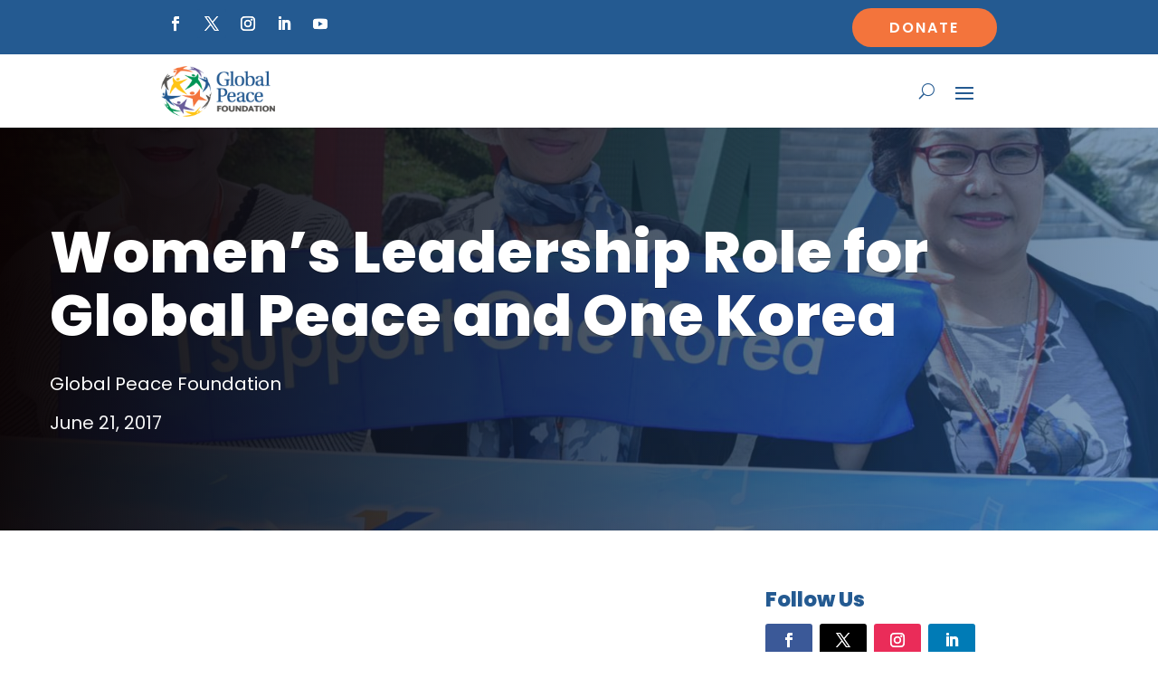

--- FILE ---
content_type: text/html; charset=UTF-8
request_url: https://globalpeace.org/womens-leadership-role-for-global-peace-and-one-korea/
body_size: 31737
content:
<!DOCTYPE html>
<html lang="en-US">
<head>
	<meta charset="UTF-8" />
<meta http-equiv="X-UA-Compatible" content="IE=edge">
	<link rel="pingback" href="https://globalpeace.org/xmlrpc.php" />

	<script type="text/javascript">
		document.documentElement.className = 'js';
	</script>
	
	<script id="diviarea-loader">window.DiviPopupData=window.DiviAreaConfig={"zIndex":1000000,"animateSpeed":400,"triggerClassPrefix":"show-popup-","idAttrib":"data-popup","modalIndicatorClass":"is-modal","blockingIndicatorClass":"is-blocking","defaultShowCloseButton":true,"withCloseClass":"with-close","noCloseClass":"no-close","triggerCloseClass":"close","singletonClass":"single","darkModeClass":"dark","noShadowClass":"no-shadow","altCloseClass":"close-alt","popupSelector":".et_pb_section.popup","initializeOnEvent":"et_pb_after_init_modules","popupWrapperClass":"area-outer-wrap","fullHeightClass":"full-height","openPopupClass":"da-overlay-visible","overlayClass":"da-overlay","exitIndicatorClass":"on-exit","hoverTriggerClass":"on-hover","clickTriggerClass":"on-click","onExitDelay":2000,"notMobileClass":"not-mobile","notTabletClass":"not-tablet","notDesktopClass":"not-desktop","baseContext":"body","activePopupClass":"is-open","closeButtonClass":"da-close","withLoaderClass":"with-loader","debug":false,"ajaxUrl":"https:\/\/globalpeace.org\/wp-admin\/admin-ajax.php","sys":[]};var divimode_loader=function(){"use strict";!function(t){t.DiviArea=t.DiviPopup={loaded:!1};var n=t.DiviArea,i=n.Hooks={},o={};function r(t,n,i){var r,e,c;if("string"==typeof t)if(o[t]){if(n)if((r=o[t])&&i)for(c=r.length;c--;)(e=r[c]).callback===n&&e.context===i&&(r[c]=!1);else for(c=r.length;c--;)r[c].callback===n&&(r[c]=!1)}else o[t]=[]}function e(t,n,i,r){if("string"==typeof t){var e={callback:n,priority:i,context:r},c=o[t];c?(c.push(e),c=function(t){var n,i,o,r,e=t.length;for(r=1;r<e;r++)for(n=t[r],i=r;i>0;i--)(o=t[i-1]).priority>n.priority&&(t[i]=o,t[i-1]=n);return t}(c)):c=[e],o[t]=c}}function c(t,n,i){"string"==typeof n&&(n=[n]);var r,e,c=[];for(r=0;r<n.length;r++)Array.prototype.push.apply(c,o[n[r]]);for(e=0;e<c.length;e++){var a=void 0;c[e]&&"function"==typeof c[e].callback&&("filter"===t?void 0!==(a=c[e].callback.apply(c[e].context,i))&&(i[0]=a):c[e].callback.apply(c[e].context,i))}if("filter"===t)return i[0]}i.silent=function(){return i},n.removeFilter=i.removeFilter=function(t,n){r(t,n)},n.removeAction=i.removeAction=function(t,n){r(t,n)},n.applyFilters=i.applyFilters=function(t){for(var n=[],i=arguments.length-1;i-- >0;)n[i]=arguments[i+1];return c("filter",t,n)},n.doAction=i.doAction=function(t){for(var n=[],i=arguments.length-1;i-- >0;)n[i]=arguments[i+1];c("action",t,n)},n.addFilter=i.addFilter=function(n,i,o,r){e(n,i,parseInt(o||10,10),r||t)},n.addAction=i.addAction=function(n,i,o,r){e(n,i,parseInt(o||10,10),r||t)},n.addActionOnce=i.addActionOnce=function(n,i,o,c){e(n,i,parseInt(o||10,10),c||t),e(n,(function(){r(n,i)}),1+parseInt(o||10,10),c||t)}}(window);return{}}();
</script><meta name='robots' content='index, follow, max-image-preview:large, max-snippet:-1, max-video-preview:-1' />

	<!-- This site is optimized with the Yoast SEO plugin v26.7 - https://yoast.com/wordpress/plugins/seo/ -->
	<title>Women&#039;s Leadership Role for Global Peace and One Korea - Global Peace Foundation</title>
<link data-rocket-prefetch href="https://chimpstatic.com" rel="dns-prefetch">
<link data-rocket-prefetch href="https://www.clarity.ms" rel="dns-prefetch">
<link data-rocket-prefetch href="https://www.googletagmanager.com" rel="dns-prefetch">
<link data-rocket-prefetch href="https://sdk.classy.org" rel="dns-prefetch">
<link data-rocket-preload as="style" data-wpr-hosted-gf-parameters="family=Open%20Sans%3A300italic%2C400italic%2C600italic%2C700italic%2C800italic%2C400%2C300%2C600%2C700%2C800%7COpen%20Sans%3A300%2Cregular%2C500%2C600%2C700%2C800%2C300italic%2Citalic%2C500italic%2C600italic%2C700italic%2C800italic%7CPoppins%3A100%2C100italic%2C200%2C200italic%2C300%2C300italic%2Cregular%2Citalic%2C500%2C500italic%2C600%2C600italic%2C700%2C700italic%2C800%2C800italic%2C900%2C900italic&subset=latin%2Clatin-ext&display=swap" href="https://globalpeace.org/wp-content/cache/fonts/1/google-fonts/css/6/c/a/7d4971a24ae041d3350c6d95aa6a2.css" rel="preload">
<link crossorigin data-rocket-preload as="font" href="https://globalpeace.org/wp-content/cache/fonts/1/google-fonts/fonts/s/poppins/v24/pxiEyp8kv8JHgFVrJJfecg.woff2" rel="preload">
<link crossorigin data-rocket-preload as="font" href="https://globalpeace.org/wp-content/themes/Divi/core/admin/fonts/modules/all/modules.woff" rel="preload">
<link data-wpr-hosted-gf-parameters="family=Open%20Sans%3A300italic%2C400italic%2C600italic%2C700italic%2C800italic%2C400%2C300%2C600%2C700%2C800%7COpen%20Sans%3A300%2Cregular%2C500%2C600%2C700%2C800%2C300italic%2Citalic%2C500italic%2C600italic%2C700italic%2C800italic%7CPoppins%3A100%2C100italic%2C200%2C200italic%2C300%2C300italic%2Cregular%2Citalic%2C500%2C500italic%2C600%2C600italic%2C700%2C700italic%2C800%2C800italic%2C900%2C900italic&subset=latin%2Clatin-ext&display=swap" href="https://globalpeace.org/wp-content/cache/fonts/1/google-fonts/css/6/c/a/7d4971a24ae041d3350c6d95aa6a2.css" media="print" onload="this.media=&#039;all&#039;" rel="stylesheet">
<noscript data-wpr-hosted-gf-parameters=""><link rel="stylesheet" href="https://fonts.googleapis.com/css?family=Open%20Sans%3A300italic%2C400italic%2C600italic%2C700italic%2C800italic%2C400%2C300%2C600%2C700%2C800%7COpen%20Sans%3A300%2Cregular%2C500%2C600%2C700%2C800%2C300italic%2Citalic%2C500italic%2C600italic%2C700italic%2C800italic%7CPoppins%3A100%2C100italic%2C200%2C200italic%2C300%2C300italic%2Cregular%2Citalic%2C500%2C500italic%2C600%2C600italic%2C700%2C700italic%2C800%2C800italic%2C900%2C900italic&#038;subset=latin%2Clatin-ext&#038;display=swap"></noscript><link rel="preload" data-rocket-preload as="image" href="https://globalpeace.org/wp-content/uploads/2017/06/women-korea-world.jpg" fetchpriority="high">
	<link rel="canonical" href="https://globalpeace.org/womens-leadership-role-for-global-peace-and-one-korea/" />
	<meta property="og:locale" content="en_US" />
	<meta property="og:type" content="article" />
	<meta property="og:title" content="Women&#039;s Leadership Role for Global Peace and One Korea - Global Peace Foundation" />
	<meta property="og:url" content="https://globalpeace.org/womens-leadership-role-for-global-peace-and-one-korea/" />
	<meta property="og:site_name" content="Global Peace Foundation" />
	<meta property="article:publisher" content="https://www.facebook.com/GlobalPeaceFoundationIntl/" />
	<meta property="article:published_time" content="2017-06-21T05:00:00+00:00" />
	<meta property="article:modified_time" content="2023-07-17T21:07:57+00:00" />
	<meta property="og:image" content="https://globalpeace.org/wp-content/uploads/2017/06/women-korea-world.jpg" />
	<meta property="og:image:width" content="1517" />
	<meta property="og:image:height" content="1172" />
	<meta property="og:image:type" content="image/jpeg" />
	<meta name="author" content="Global Peace Foundation" />
	<meta name="twitter:card" content="summary_large_image" />
	<meta name="twitter:creator" content="@GlobalPeace" />
	<meta name="twitter:site" content="@GlobalPeace" />
	<meta name="twitter:label1" content="Written by" />
	<meta name="twitter:data1" content="Global Peace Foundation" />
	<script type="application/ld+json" class="yoast-schema-graph">{"@context":"https://schema.org","@graph":[{"@type":"Article","@id":"https://globalpeace.org/womens-leadership-role-for-global-peace-and-one-korea/#article","isPartOf":{"@id":"https://globalpeace.org/womens-leadership-role-for-global-peace-and-one-korea/"},"author":{"name":"Global Peace Foundation","@id":"https://globalpeace.org/#/schema/person/126ba256c75653e1b03bbf473af1e2bf"},"headline":"Women&#8217;s Leadership Role for Global Peace and One Korea","datePublished":"2017-06-21T05:00:00+00:00","dateModified":"2023-07-17T21:07:57+00:00","mainEntityOfPage":{"@id":"https://globalpeace.org/womens-leadership-role-for-global-peace-and-one-korea/"},"wordCount":10,"publisher":{"@id":"https://globalpeace.org/#organization"},"image":{"@id":"https://globalpeace.org/womens-leadership-role-for-global-peace-and-one-korea/#primaryimage"},"thumbnailUrl":"https://globalpeace.org/wp-content/uploads/2017/06/women-korea-world.jpg","articleSection":["Women and Families in Peacebuilding","Project"],"inLanguage":"en-US"},{"@type":"WebPage","@id":"https://globalpeace.org/womens-leadership-role-for-global-peace-and-one-korea/","url":"https://globalpeace.org/womens-leadership-role-for-global-peace-and-one-korea/","name":"Women's Leadership Role for Global Peace and One Korea - Global Peace Foundation","isPartOf":{"@id":"https://globalpeace.org/#website"},"primaryImageOfPage":{"@id":"https://globalpeace.org/womens-leadership-role-for-global-peace-and-one-korea/#primaryimage"},"image":{"@id":"https://globalpeace.org/womens-leadership-role-for-global-peace-and-one-korea/#primaryimage"},"thumbnailUrl":"https://globalpeace.org/wp-content/uploads/2017/06/women-korea-world.jpg","datePublished":"2017-06-21T05:00:00+00:00","dateModified":"2023-07-17T21:07:57+00:00","breadcrumb":{"@id":"https://globalpeace.org/womens-leadership-role-for-global-peace-and-one-korea/#breadcrumb"},"inLanguage":"en-US","potentialAction":[{"@type":"ReadAction","target":["https://globalpeace.org/womens-leadership-role-for-global-peace-and-one-korea/"]}]},{"@type":"ImageObject","inLanguage":"en-US","@id":"https://globalpeace.org/womens-leadership-role-for-global-peace-and-one-korea/#primaryimage","url":"https://globalpeace.org/wp-content/uploads/2017/06/women-korea-world.jpg","contentUrl":"https://globalpeace.org/wp-content/uploads/2017/06/women-korea-world.jpg","width":1517,"height":1172},{"@type":"BreadcrumbList","@id":"https://globalpeace.org/womens-leadership-role-for-global-peace-and-one-korea/#breadcrumb","itemListElement":[{"@type":"ListItem","position":1,"name":"Home","item":"https://globalpeace.org/"},{"@type":"ListItem","position":2,"name":"Women&#8217;s Leadership Role for Global Peace and One Korea"}]},{"@type":"WebSite","@id":"https://globalpeace.org/#website","url":"https://globalpeace.org/","name":"Global Peace Foundation","description":"","publisher":{"@id":"https://globalpeace.org/#organization"},"potentialAction":[{"@type":"SearchAction","target":{"@type":"EntryPoint","urlTemplate":"https://globalpeace.org/?s={search_term_string}"},"query-input":{"@type":"PropertyValueSpecification","valueRequired":true,"valueName":"search_term_string"}}],"inLanguage":"en-US"},{"@type":"Organization","@id":"https://globalpeace.org/#organization","name":"Global Peace Foundation","url":"https://globalpeace.org/","logo":{"@type":"ImageObject","inLanguage":"en-US","@id":"https://globalpeace.org/#/schema/logo/image/","url":"https://globalpeace.org/wp-content/uploads/2021/09/GPF_Logo_H3_RGB_ver_2@4x.png","contentUrl":"https://globalpeace.org/wp-content/uploads/2021/09/GPF_Logo_H3_RGB_ver_2@4x.png","width":704,"height":310,"caption":"Global Peace Foundation"},"image":{"@id":"https://globalpeace.org/#/schema/logo/image/"},"sameAs":["https://www.facebook.com/GlobalPeaceFoundationIntl/","https://x.com/GlobalPeace","https://www.instagram.com/globalpeacefoundation/","https://www.linkedin.com/company/global-peace-foundation/","https://www.youtube.com/@GlobalPeaceFoundation"]},{"@type":"Person","@id":"https://globalpeace.org/#/schema/person/126ba256c75653e1b03bbf473af1e2bf","name":"Global Peace Foundation","image":{"@type":"ImageObject","inLanguage":"en-US","@id":"https://globalpeace.org/#/schema/person/image/","url":"https://secure.gravatar.com/avatar/e780c1acdf9444163675fb0b9f4d356b258c10b738790406333661c01ed6bf08?s=96&d=mm&r=g","contentUrl":"https://secure.gravatar.com/avatar/e780c1acdf9444163675fb0b9f4d356b258c10b738790406333661c01ed6bf08?s=96&d=mm&r=g","caption":"Global Peace Foundation"}}]}</script>
	<!-- / Yoast SEO plugin. -->


<link rel='dns-prefetch' href='//cdnjs.cloudflare.com' />
<link rel='dns-prefetch' href='//fonts.googleapis.com' />
<link href='https://fonts.gstatic.com' crossorigin rel='preconnect' />
<link rel="alternate" type="application/rss+xml" title="Global Peace Foundation &raquo; Feed" href="https://globalpeace.org/feed/" />
<link rel="alternate" type="text/calendar" title="Global Peace Foundation &raquo; iCal Feed" href="https://globalpeace.org/events/?ical=1" />
<meta content="Divi Child v.1.0" name="generator"/><link data-minify="1" rel='stylesheet' id='dipi-fontawesome-css' href='https://globalpeace.org/wp-content/cache/min/1/ajax/libs/font-awesome/6.5.0/css/all.min.css?ver=1769579890' type='text/css' media='all' />
<link rel='stylesheet' id='wp-block-library-css' href='https://globalpeace.org/wp-includes/css/dist/block-library/style.min.css?ver=6.9' type='text/css' media='all' />
<style id='wp-block-library-theme-inline-css' type='text/css'>
.wp-block-audio :where(figcaption){color:#555;font-size:13px;text-align:center}.is-dark-theme .wp-block-audio :where(figcaption){color:#ffffffa6}.wp-block-audio{margin:0 0 1em}.wp-block-code{border:1px solid #ccc;border-radius:4px;font-family:Menlo,Consolas,monaco,monospace;padding:.8em 1em}.wp-block-embed :where(figcaption){color:#555;font-size:13px;text-align:center}.is-dark-theme .wp-block-embed :where(figcaption){color:#ffffffa6}.wp-block-embed{margin:0 0 1em}.blocks-gallery-caption{color:#555;font-size:13px;text-align:center}.is-dark-theme .blocks-gallery-caption{color:#ffffffa6}:root :where(.wp-block-image figcaption){color:#555;font-size:13px;text-align:center}.is-dark-theme :root :where(.wp-block-image figcaption){color:#ffffffa6}.wp-block-image{margin:0 0 1em}.wp-block-pullquote{border-bottom:4px solid;border-top:4px solid;color:currentColor;margin-bottom:1.75em}.wp-block-pullquote :where(cite),.wp-block-pullquote :where(footer),.wp-block-pullquote__citation{color:currentColor;font-size:.8125em;font-style:normal;text-transform:uppercase}.wp-block-quote{border-left:.25em solid;margin:0 0 1.75em;padding-left:1em}.wp-block-quote cite,.wp-block-quote footer{color:currentColor;font-size:.8125em;font-style:normal;position:relative}.wp-block-quote:where(.has-text-align-right){border-left:none;border-right:.25em solid;padding-left:0;padding-right:1em}.wp-block-quote:where(.has-text-align-center){border:none;padding-left:0}.wp-block-quote.is-large,.wp-block-quote.is-style-large,.wp-block-quote:where(.is-style-plain){border:none}.wp-block-search .wp-block-search__label{font-weight:700}.wp-block-search__button{border:1px solid #ccc;padding:.375em .625em}:where(.wp-block-group.has-background){padding:1.25em 2.375em}.wp-block-separator.has-css-opacity{opacity:.4}.wp-block-separator{border:none;border-bottom:2px solid;margin-left:auto;margin-right:auto}.wp-block-separator.has-alpha-channel-opacity{opacity:1}.wp-block-separator:not(.is-style-wide):not(.is-style-dots){width:100px}.wp-block-separator.has-background:not(.is-style-dots){border-bottom:none;height:1px}.wp-block-separator.has-background:not(.is-style-wide):not(.is-style-dots){height:2px}.wp-block-table{margin:0 0 1em}.wp-block-table td,.wp-block-table th{word-break:normal}.wp-block-table :where(figcaption){color:#555;font-size:13px;text-align:center}.is-dark-theme .wp-block-table :where(figcaption){color:#ffffffa6}.wp-block-video :where(figcaption){color:#555;font-size:13px;text-align:center}.is-dark-theme .wp-block-video :where(figcaption){color:#ffffffa6}.wp-block-video{margin:0 0 1em}:root :where(.wp-block-template-part.has-background){margin-bottom:0;margin-top:0;padding:1.25em 2.375em}
/*# sourceURL=/wp-includes/css/dist/block-library/theme.min.css */
</style>
<link data-minify="1" rel='stylesheet' id='awsm-team-css-css' href='https://globalpeace.org/wp-content/cache/background-css/1/globalpeace.org/wp-content/cache/min/1/wp-content/plugins/awsm-team-pro/css/team.min.css?ver=1769579890&wpr_t=1769790990' type='text/css' media='all' />
<link data-minify="1" rel='stylesheet' id='dipi_font-css' href='https://globalpeace.org/wp-content/cache/min/1/wp-content/plugins/divi-pixel/dist/admin/css/dipi-font.min.css?ver=1769579890' type='text/css' media='all' />
<link rel='stylesheet' id='dipi_general-css' href='https://globalpeace.org/wp-content/plugins/divi-pixel/dist/public/css/general.min.css?ver=2.47.0' type='text/css' media='all' />
<link data-minify="1" rel='stylesheet' id='sign-in-with-google-css' href='https://globalpeace.org/wp-content/cache/min/1/wp-content/plugins/sign-in-with-google/src/public/css/sign-in-with-google-public.css?ver=1769579890' type='text/css' media='all' />
<link rel='stylesheet' id='css-divi-area-css' href='https://globalpeace.org/wp-content/cache/background-css/1/globalpeace.org/wp-content/plugins/popups-for-divi/styles/front.min.css?ver=3.2.3&wpr_t=1769790990' type='text/css' media='all' />
<style id='css-divi-area-inline-css' type='text/css'>
.et_pb_section.popup{display:none}
/*# sourceURL=css-divi-area-inline-css */
</style>
<link rel='stylesheet' id='css-divi-area-popuphidden-css' href='https://globalpeace.org/wp-content/plugins/popups-for-divi/styles/front-popuphidden.min.css?ver=3.2.3' type='text/css' media='all' />

<link rel='stylesheet' id='brainblog-styles-css' href='https://globalpeace.org/wp-content/plugins/brainblog/styles/style.min.css?ver=1.2.26' type='text/css' media='all' />
<link rel='stylesheet' id='carousel-layouts-styles-css' href='https://globalpeace.org/wp-content/plugins/divi-carousel-maker/styles/style.min.css?ver=2.1.19' type='text/css' media='all' />
<link data-minify="1" rel='stylesheet' id='divi-event-calendar-module-styles-css' href='https://globalpeace.org/wp-content/cache/background-css/1/globalpeace.org/wp-content/cache/min/1/wp-content/plugins/divi-event-calendar-module/styles/style.min.css?ver=1769579890&wpr_t=1769790990' type='text/css' media='all' />
<link rel='stylesheet' id='divi-pixel-styles-css' href='https://globalpeace.org/wp-content/plugins/divi-pixel/styles/style.min.css?ver=1.0.0' type='text/css' media='all' />
<link rel='stylesheet' id='supreme-mega-menu-styles-css' href='https://globalpeace.org/wp-content/plugins/supreme-mega-menu/styles/style.min.css?ver=1.3.3' type='text/css' media='all' />
<link rel='stylesheet' id='supreme-modules-pro-for-divi-styles-css' href='https://globalpeace.org/wp-content/plugins/supreme-modules-pro-for-divi/styles/style.min.css?ver=4.9.97.40' type='text/css' media='all' />

<link rel='stylesheet' id='fancybox-css' href='https://globalpeace.org/wp-content/plugins/easy-fancybox/fancybox/1.5.4/jquery.fancybox.min.css?ver=6.9' type='text/css' media='screen' />
<style id='fancybox-inline-css' type='text/css'>
#fancybox-content{border-color:#ffffff;}#fancybox-title,#fancybox-title-float-main{color:#fff}
/*# sourceURL=fancybox-inline-css */
</style>
<style id='dipi-etmodules-font-inline-css' type='text/css'>

        @font-face{
        font-family:'ETmodules';
        font-display:block;
        src:url('https://globalpeace.org/wp-content/themes/Divi/core/admin/fonts/modules/all/modules.eot');
        src:url('https://globalpeace.org/wp-content/themes/Divi/core/admin/fonts/modules/all/modules.eot?#iefix') format('embedded-opentype'),
            url('https://globalpeace.org/wp-content/themes/Divi/core/admin/fonts/modules/all/modules.woff') format('woff'),
            url('https://globalpeace.org/wp-content/themes/Divi/core/admin/fonts/modules/all/modules.ttf') format('truetype'),
            url('https://globalpeace.org/wp-content/themes/Divi/core/admin/fonts/modules/all/modules.svg#ETmodules') format('svg');
        font-weight:400;
        font-style:normal;
        }
/*# sourceURL=dipi-etmodules-font-inline-css */
</style>
<link data-minify="1" rel='stylesheet' id='dp-divi-filtergrid-bundle-style-css' href='https://globalpeace.org/wp-content/cache/min/1/wp-content/plugins/dp-divi-filtergrid/styles/bundle.css?ver=1769579890' type='text/css' media='all' />
<link rel='stylesheet' id='supreme_mega_menu-styles-css' href='https://globalpeace.org/wp-content/plugins/supreme-mega-menu/styles/style.min.css?ver=1.3.3' type='text/css' media='all' />
<link data-minify="1" rel='stylesheet' id='dsm-magnific-popup-css' href='https://globalpeace.org/wp-content/cache/min/1/wp-content/themes/Divi/includes/builder/feature/dynamic-assets/assets/css/magnific_popup.css?ver=1769579890' type='text/css' media='all' />
<link data-minify="1" rel='stylesheet' id='dsm-swiper-css' href='https://globalpeace.org/wp-content/cache/min/1/wp-content/plugins/supreme-modules-pro-for-divi/public/css/swiper.css?ver=1769579890' type='text/css' media='all' />
<link data-minify="1" rel='stylesheet' id='dsm-popup-css' href='https://globalpeace.org/wp-content/cache/min/1/wp-content/plugins/supreme-modules-pro-for-divi/public/css/popup.css?ver=1769579890' type='text/css' media='all' />
<link data-minify="1" rel='stylesheet' id='dsm-animate-css' href='https://globalpeace.org/wp-content/cache/min/1/wp-content/plugins/supreme-modules-pro-for-divi/public/css/animate.css?ver=1769579890' type='text/css' media='all' />
<link data-minify="1" rel='stylesheet' id='dsm-readmore-css' href='https://globalpeace.org/wp-content/cache/min/1/wp-content/plugins/supreme-modules-pro-for-divi/public/css/readmore.css?ver=1769579890' type='text/css' media='all' />
<link data-minify="1" rel='stylesheet' id='divi-style-parent-css' href='https://globalpeace.org/wp-content/cache/background-css/1/globalpeace.org/wp-content/cache/min/1/wp-content/themes/Divi/style-static.min.css?ver=1769579890&wpr_t=1769790990' type='text/css' media='all' />
<link data-minify="1" rel='stylesheet' id='divi-style-css' href='https://globalpeace.org/wp-content/cache/min/1/wp-content/themes/Divi-child/style.css?ver=1769579890' type='text/css' media='all' />
<script type="text/javascript" id="jquery-core-js-extra">
/* <![CDATA[ */
var brbl_plugin = {"nonce":"1f8aa35a4e","ajaxurl":"https://globalpeace.org/wp-admin/admin-ajax.php","not_found_text":"Not Found!"};
//# sourceURL=jquery-core-js-extra
/* ]]> */
</script>
<script type="text/javascript" src="https://globalpeace.org/wp-includes/js/jquery/jquery.min.js?ver=3.7.1" id="jquery-core-js"></script>
<script type="text/javascript" id="3d-flip-book-client-locale-loader-js-extra">
/* <![CDATA[ */
var FB3D_CLIENT_LOCALE = {"ajaxurl":"https://globalpeace.org/wp-admin/admin-ajax.php","dictionary":{"Table of contents":"Table of contents","Close":"Close","Bookmarks":"Bookmarks","Thumbnails":"Thumbnails","Search":"Search","Share":"Share","Facebook":"Facebook","Twitter":"Twitter","Email":"Email","Play":"Play","Previous page":"Previous page","Next page":"Next page","Zoom in":"Zoom in","Zoom out":"Zoom out","Fit view":"Fit view","Auto play":"Auto play","Full screen":"Full screen","More":"More","Smart pan":"Smart pan","Single page":"Single page","Sounds":"Sounds","Stats":"Stats","Print":"Print","Download":"Download","Goto first page":"Goto first page","Goto last page":"Goto last page"},"images":"https://globalpeace.org/wp-content/plugins/interactive-3d-flipbook-powered-physics-engine/assets/images/","jsData":{"urls":[],"posts":{"ids_mis":[],"ids":[]},"pages":[],"firstPages":[],"bookCtrlProps":[],"bookTemplates":[]},"key":"3d-flip-book","pdfJS":{"pdfJsLib":"https://globalpeace.org/wp-content/plugins/interactive-3d-flipbook-powered-physics-engine/assets/js/pdf.min.js?ver=4.3.136","pdfJsWorker":"https://globalpeace.org/wp-content/plugins/interactive-3d-flipbook-powered-physics-engine/assets/js/pdf.worker.js?ver=4.3.136","stablePdfJsLib":"https://globalpeace.org/wp-content/plugins/interactive-3d-flipbook-powered-physics-engine/assets/js/stable/pdf.min.js?ver=2.5.207","stablePdfJsWorker":"https://globalpeace.org/wp-content/plugins/interactive-3d-flipbook-powered-physics-engine/assets/js/stable/pdf.worker.js?ver=2.5.207","pdfJsCMapUrl":"https://globalpeace.org/wp-content/plugins/interactive-3d-flipbook-powered-physics-engine/assets/cmaps/"},"cacheurl":"https://globalpeace.org/wp-content/uploads/3d-flip-book/cache/","pluginsurl":"https://globalpeace.org/wp-content/plugins/","pluginurl":"https://globalpeace.org/wp-content/plugins/interactive-3d-flipbook-powered-physics-engine/","thumbnailSize":{"width":"150","height":"150"},"version":"1.16.17"};
//# sourceURL=3d-flip-book-client-locale-loader-js-extra
/* ]]> */
</script>
<script data-minify="1" type="text/javascript" src="https://globalpeace.org/wp-content/cache/min/1/wp-content/plugins/interactive-3d-flipbook-powered-physics-engine/assets/js/client-locale-loader.js?ver=1769579890" id="3d-flip-book-client-locale-loader-js" async="async" data-wp-strategy="async"></script>
<script data-minify="1" type="text/javascript" src="https://globalpeace.org/wp-content/cache/min/1/wp-content/plugins/stop-user-enumeration/frontend/js/frontend.js?ver=1769579890" id="stop-user-enumeration-js" defer="defer" data-wp-strategy="defer"></script>
<script type="text/javascript" src="https://globalpeace.org/wp-content/plugins/popups-for-divi/scripts/ie-compat.min.js?ver=3.2.3" id="dap-ie-js"></script>
<script data-minify="1" type="text/javascript" src="https://globalpeace.org/wp-content/cache/min/1/wp-content/themes/Divi-child/js/custom_js.js?ver=1769579890" id="custom_js-js"></script>
<style>
/*#main-header .logo_container img,
header.et-l--header .et_pb_menu__logo > img {
    display: none;
}*/
</style>
<script type="text/javascript" id="dipi-logo-js">
jQuery(document).ready(function($) {

    var currentLogoMode = '';


    let $mainHeader = $('header#main-header');
    let $tbHeader = $('header.et-l--header');
        function dipi_update_logo($logo, $is_tb_logo) {
        // Clone $logo so we can replace it rather than just change src attr (because this causes a bug in Safari browser) 
        let $mainLogo = $logo.clone();
        let $tbLogoContainer = $logo.closest(".et_pb_menu__logo")
        let $tbLogoContainer_a = $logo.closest(".et_pb_menu__logo a")
        let $tbLogoWrapper = $tbLogoContainer_a.length ? $tbLogoContainer_a : $tbLogoContainer
        if($mainLogo.length) {
            $mainLogo.attr("data-logo-type", "main");
            $mainLogo.attr("data-actual-width", $mainLogo[0].naturalWidth);
            $mainLogo.attr("data-actual-height", $mainLogo[0].naturalHeight);
        }
        // Clone $logo to use in fixed header. If fixed header logo is not enabled, we simple use the original logo
                    let $fixedLogo = $logo.clone();
                if($fixedLogo.length) {
            $fixedLogo.attr("data-actual-width", $fixedLogo[0].naturalWidth);
            $fixedLogo.attr("data-actual-height", $fixedLogo[0].naturalHeight);
        }
        
        // Clone $logo to use in mobile. If mobile logo is not enabled, we simple use the original logo
        let $use_mobile_logo = false;
                let $mobileLogo = $logo.clone();
                
        if($use_mobile_logo && ($(window).width() <= 980)){
            setTimeout( function(){
                $mobileLogo.show();
            }, 500)
        } else {
            setTimeout( function(){
                $fixedLogo.show();
                $mainLogo.show();
            }, 500)
        }

        $fixedLogo.removeAttr("srcset")
        $mobileLogo.removeAttr("srcset")
        function callback(mutationList, observer) {
            mutationList.forEach(function(mutation){
                if('attributes' != mutation.type || 'class' !== mutation.attributeName){
                    return;
                }
                if($is_tb_logo) {
                    dipi_tb_header_change();
                } else {
                    dipi_default_logo_change();
                }
            });
        }

        var targetNode = document.querySelector("#main-header,header.et-l--header > .et_builder_inner_content");
        var observerOptions = {
            childList: false,
            attributes: true,
            subtree: false
        }

        if(targetNode){
            var observer = new MutationObserver(callback);
            observer.observe(targetNode, observerOptions);
        }

        
        if($is_tb_logo) {
            // Observe resize events to switch between mobile/fixed logos
            $(window).resize(dipi_tb_header_change);
            // finally call the callback manually once to get started
            dipi_tb_header_change(true);
        } else {
            // Observe resize events to switch between mobile/fixed logos
            $(window).resize(dipi_default_logo_change);
            // finally call the callback manually once to get started
            dipi_default_logo_change(true);
        }

        
        function dipi_tb_header_change(first_loading = false) {
            if($mainLogo.length)
                $mainLogo.attr("data-actual-width", $mainLogo[0].naturalWidth);
            
            
            if($use_mobile_logo && $(window).width() <= 980 && currentLogoMode != 'mobile'){
                currentLogoMode = 'mobile';
                $tbLogoWrapper.find("img").remove();
                $tbLogoWrapper.append($mobileLogo);
            } else if ($(window).width() > 980) {
                if ($tbHeader.find('.has_et_pb_sticky').length !== 0  && currentLogoMode != 'desktop-fixed'){
                    currentLogoMode = 'desktop-fixed';
                    $tbLogoWrapper.find("img").remove();
                    $tbLogoWrapper.append($fixedLogo);
                                    } else if($tbHeader.find('.has_et_pb_sticky').length == 0 && currentLogoMode != 'desktop-normal' ){
                    currentLogoMode = 'desktop-normal';
                    $tbLogoWrapper.find("img").remove();
                    $tbLogoWrapper.append($mainLogo);
                                    }
            }
        }

        // Callback to fire when window is resized or scrolled
        function dipi_default_logo_change(first_loading = false) {
            if($mainLogo.length){
                $mainLogo.attr("data-actual-width", $mainLogo[0].naturalWidth);
            }

            if($use_mobile_logo && $(window).width() <= 980 && currentLogoMode != 'mobile'){
                currentLogoMode = 'mobile';
                let $a = $(".logo_container a");
                $a.find("#logo").remove();    
                $a.append($mobileLogo);
            } else if($(window).width() > 980) {                
                if ($mainHeader.hasClass('et-fixed-header') && currentLogoMode != 'desktop-fixed'){
                    currentLogoMode = 'desktop-fixed';
                    let $a = $(".logo_container a");
                    $a.find("#logo").remove();    
                    $a.append($fixedLogo);
                                    } else if(!$mainHeader.hasClass('et-fixed-header') && currentLogoMode != 'desktop-normal') {
                    currentLogoMode = 'desktop-normal';
                    let $a = $(".logo_container a");
                    $a.find("#logo").remove(); 
                    $a.append($mainLogo);
                                    }
            }
        }
    }

});
</script><style type="text/css" id="primary-menu-position">

@media screen and (min-width: 981px) {
    body.dipi-cta-button #et_top_search{
        margin: 15px 0 0 22px;
    }
    
    .et_header_style_split div#et-top-navigation,
    .et_header_style_left div#et-top-navigation{
        align-items: flex-start !important;
    }

    .et_header_style_left #et-top-navigation nav > ul > li > a,
    .et_header_style_split #et-top-navigation nav > ul > li > a {
        padding-bottom: 33px !important;
    }

            /* .et_header_style_left #et-top-navigation nav > ul > li > a,
        .et_header_style_split #et-top-navigation nav > ul > li > a,
        .et_header_style_centered #et-top-navigation nav > ul > li > a {
            line-height: 2.5em;
        } */
    
    .et_header_style_left div#et-top-navigation {
        display: flex;
        align-items: center;
        
        /* With social icons enabled, we remove the bottom padding below the li elements so we need to add it to the container */
        padding-top: 33px;
        padding-bottom: 0px;
    }
    
    .et_header_style_split div#et-top-navigation {
        align-items: center;

        /* With social icons enabled, we remove the bottom padding below the li elements so we need to add it to the container */
        padding-top: 33px !important;
        padding-bottom: 0px !important;
    }
    
    .et_header_style_fullscreen #et-top-navigation {  
        padding-bottom: 0px !important;   
    }

    /* Vertical Navigation Styles */
    .et_vertical_nav #main-header #top-menu>li>a {
        padding-bottom: 19px !important;
        line-height: inherit;
    }
    .et_vertical_nav #main-header #et-top-navigation {
        display: block;
    }
    .et_vertical_nav #top-header {
        position: initial;
    }
    .et_vertical_fixed.admin-bar #page-container #main-header {
        top:32px !important;
    }
    .et_vertical_nav.et_vertical_fixed.et_header_style_left #et-top-navigation {
        padding-top:33px !important;
    }
    .et_vertical_fixed.admin-bar #page-container #main-header {
        transform: translateY(0) !important;
    }
    .et_vertical_nav #page-container #main-header {
        top: 0 !important;
    }

    /* With do-not-shrink functionality enabeld, we also must apply padding to fixed menu */
            .et_header_style_left .et-fixed-header #et-top-navigation,
        .et_header_style_split .et-fixed-header #et-top-navigation {
            padding-top: 20px !important;
            padding-bottom: 0px !important;
        }

        .et_header_style_centered .et-fixed-header #et-top-navigation {
            padding-top: 20px;
            padding-bottom: 0px !important; 
        }

        .et_header_style_left .et-fixed-header #et-top-navigation nav > ul > li > a,
        .et_header_style_split .et-fixed-header #et-top-navigation nav > ul > li > a{
            padding-bottom: 20px !important;
        }
    
    .et-menu li:not(.mega-menu) ul,
    #top-menu li:not(.mega-menu) ul{width: 240px !important;}
    .et-menu li li a,
    #top-menu li li a{width:100% !important;}
    #top-menu li li,
    .et-menu li li{width: 100%;}
}
</style><style>
.dipi-fixed-header #main-header,
.dipi-fixed-header #top-header{position:fixed !important;width:100%;}
</style>

<script type="text/javascript">
	jQuery(document).ready(function ($) {
		window.dipi_apply_hide_top_bar_timer = null;
		window.dipi_apply_hide_top_bar = function () {
			var $mainContent = $('#page-container'),
				$mainHeader = $('#main-header');
			if($mainHeader.length === 0 && $('.et-l--header').length > 0 )
				$mainHeader = $('.et-l--header');
			
			var $topHeader = $('#top-header'),
				$adminBar = $('#wpadminbar'),
				adminBarHeight = $('#wpadminbar').height(),
			 	mainHeaderHiehgt = $mainHeader.height(),
				topBarHeight = 0;
			

			if($topHeader.length > 0)
				topBarHeight = $('#top-header').height();

			var didScroll = false;
			var lastScrollTop = 0;
			var delta = 5;
			if(!$('body').hasClass('admin-bar'))
				adminBarHeight = 0;

				$mainHeader.css('top', adminBarHeight + topBarHeight );
			$topHeader.css('top', adminBarHeight );

			if($mainHeader.css('position') === 'relative'){
				$mainHeader.css('top', 0 );
			}
			
			if(window.innerWidth > 980){
					
				
				return;
			}
							$('body').removeClass('dipi-fixed-header');
				clearInterval(window.dipi_apply_hide_top_bar_timer);
			
			function hideTopBarOnScroll(){
				var scrollTop = $(this).scrollTop();
				var adminBarHeight = $('#wpadminbar').height();
				var topBarHeight = 0;
				if($topHeader.length > 0)
					topBarHeight = $('#top-header').height();
				if(Math.abs(lastScrollTop - scrollTop) <= delta){
					return;
				}
				if (scrollTop > lastScrollTop && scrollTop > topBarHeight) { // scroll down
					$('#top-header').css('transform', 'translateY(-' + topBarHeight + 'px)');
					$('#main-header').css('transform', 'translateY(-' + topBarHeight + 'px)');
				} else if(scrollTop + $(window).height() < $(document).height()) {
					$('#top-header').css('transform', 'translateY(0px)');
					$('#main-header').css('transform', 'translateY(0px)');
				}
				lastScrollTop = scrollTop;
			}
			function hasScrolled() {
				var adminBarHeight = $('#wpadminbar').height();
				var topBarHeight = 0;
				if($topHeader.length > 0)
					topBarHeight = $('#top-header').height();
				
					if(!$('body').hasClass('admin-bar'))
						adminBarHeight = 0;
				var scrollTop = $(this).scrollTop();
				
				if(Math.abs(lastScrollTop - scrollTop) <= delta){
					return;
				}
				if (scrollTop > lastScrollTop && scrollTop > topBarHeight) { // scroll down
					if(window.innerWidth > 600)
						adminBarHeight = 0;
											$('#top-header').css('transform', 'translateY(-' +  adminBarHeight + 'px)');
						$('#main-header').css('transform', 'translateY(-' +  adminBarHeight + 'px)');
									} else if(scrollTop + $(window).height() < $(document).height()) {
					$('#top-header').css('transform', 'translateY(0px)');
					$('#main-header').css('transform', 'translateY(0px)');
				}

				lastScrollTop = scrollTop;
			}
		}
		window.dipi_apply_hide_top_bar();
		$(window).on('resize', function(){
			window.dipi_apply_hide_top_bar();
		})
	});
</script>

	<style type="text/css" id="top-header-bar-css">
	@media (max-width: 980px){
		#main-header,
		#top-header{
			transition:transform 0.4s, opacity 0.4s ease-in-out, -webkit-transform 0.4s !important;
		}
	}
			#top-header {
			font-family: 'none', sans-serif;			font-size: 0|0|0|0px !important;
			letter-spacing: 0|0|0|0px !important;
					}

		#top-header li a,
		#et-info-email,
		#et-info-phone {
						font-weight: 0|0|0|0 !important;
		}
			</style>


<style type="text/css" id="main-header-bar-mobile-css">
/* .et_header_style_centered header#main-header.et-fixed-header .logo_container.logo_container {
	height: auto !important;
} */
</style>
<style type="text/css" id="primary-menu-styles-css">

	.et-menu-nav ul.et-menu li,
	#top-menu li {
		padding-right: 0|0|0|0px !important;
	}
	.et-menu-nav ul.et-menu li:hover,
	#top-menu li:hover {
		transition: all .3s ease-in-out;
	}

	.et-fixed-header #top-menu li {
		padding-right: 0|0|0|0px !important;
		transition: all .3s ease-in-out;
	}
	/*.et-menu-nav ul.et-menu li:last-of-type,
	#top-menu>li:last-of-type {
		padding-right: 0 !important;
	}*/
	.et-menu-nav ul.et-menu li a,
	#top-menu a {
				font-weight: 0|0|0|0;
	}

	.et-menu-nav ul.et-menu li a:hover,
	#top-menu a:hover {
		color: 0|0|0|0 ;
		opacity: 1 !important;
	}

	.et-fixed-header ul#top-menu li a:hover {
		color: 0|0|0|0 !important;
	}

</style> 

<style type="text/css" id="dropdown-menu-styles-css">
	
	header.et-l--header .nav li ul,
	.nav li ul {
		background: 0|0|0|0 !important;
		border-radius: 5px !important;
			}

	#top-menu.nav li ul li.current-menu-item a,
	#top-menu.nav li ul a,
	.et-menu-nav ul.et-menu ul.sub-menu li a {
		font-family: 'none', sans-serif;    	    	font-weight: 700 !important;
		font-size: 15px !important;
		letter-spacing: 0px !important;
		color: 0|0|0|0 !important;
		transition: all .2s ease-in-out !important;
    }
	#top-menu.nav li ul li.current-menu-item a:hover,
	#top-menu.nav li ul a:hover,
	.et-menu-nav ul.et-menu ul.sub-menu li a:hover {
		color: 0|0|0|0 !important;
		letter-spacing: 0px !important;
		background: 0|0|0|0 !important;
		transition: all .2s ease-in-out;
	}

	
	</style>
<script type="text/javascript">
    (function(c,l,a,r,i,t,y){
        c[a]=c[a]||function(){(c[a].q=c[a].q||[]).push(arguments)};
        t=l.createElement(r);t.async=1;t.src="https://www.clarity.ms/tag/"+i;
        y=l.getElementsByTagName(r)[0];y.parentNode.insertBefore(t,y);
    })(window, document, "clarity", "script", "lmu52cmf1o");
</script>

<script id="mcjs">!function(c,h,i,m,p){m=c.createElement(h),p=c.getElementsByTagName(h)[0],m.async=1,m.src=i,p.parentNode.insertBefore(m,p)}(document,"script","https://chimpstatic.com/mcjs-connected/js/users/1b8614143e62757e57a8030a7/dddf0ee178a72f376909343a3.js");</script>

<!-- Google tag (gtag.js) -->
<script async src="https://www.googletagmanager.com/gtag/js?id=G-BEV8HFW604"></script>
<script>
  window.dataLayer = window.dataLayer || [];
  function gtag(){dataLayer.push(arguments);}
  gtag('js', new Date());

  gtag('config', 'G-BEV8HFW604');
</script><meta name="tec-api-version" content="v1"><meta name="tec-api-origin" content="https://globalpeace.org"><link rel="alternate" href="https://globalpeace.org/wp-json/tribe/events/v1/" /><meta name="viewport" content="width=device-width, initial-scale=1.0, maximum-scale=1.0, user-scalable=0" /><style class="wpcode-css-snippet">.page-id-987530641 .dp-dfg-filters .dp-dfg-filters-dropdown:nth-child(4) {
    display: none !important;
}

</style><link data-minify="1" rel="stylesheet" href="https://globalpeace.org/wp-content/cache/min/1/ajax/libs/font-awesome/6.7.2/css/all.min.css?ver=1769579890" crossorigin="anonymous" referrerpolicy="no-referrer" /><script><!-- Meta Pixel Code -->
<script>
!function(f,b,e,v,n,t,s)
{if(f.fbq)return;n=f.fbq=function(){n.callMethod?
n.callMethod.apply(n,arguments):n.queue.push(arguments)};
if(!f._fbq)f._fbq=n;n.push=n;n.loaded=!0;n.version='2.0';
n.queue=[];t=b.createElement(e);t.async=!0;
t.src=v;s=b.getElementsByTagName(e)[0];
s.parentNode.insertBefore(t,s)}(window, document,'script',
'https://connect.facebook.net/en_US/fbevents.js');
fbq('init', '1267924688237113');
fbq('track', 'PageView');
</script>
<noscript><img height="1" width="1" style="display:none"
src="https://www.facebook.com/tr?id=1267924688237113&ev=PageView&noscript=1"
/></noscript>
<!-- End Meta Pixel Code --></script><script id="dt-collapsable-menu-items">
(function ($) { jQuery(document).click(function (e) { if (!$(e.target).closest('#mobile_menu2').length) { $(".mobile_nav").removeClass('opened').addClass('closed'); $(".mobile_nav .et_mobile_menu").removeAttr('style'); } }); })(jQuery);
</script>

<script>
    jQuery(function(){
      var lastScroll = 0;
      jQuery(window).scroll(function(event){
                var st = jQuery(this).scrollTop();
          if (st > lastScroll){
             jQuery(".mobile_nav.opened").addClass("closed").removeClass("opened");
          }
          lastScroll = st;
      });
    });
</script>


<link rel="icon" href="https://globalpeace.org/wp-content/uploads/2021/10/GPF_Logo_Favicon.png" sizes="32x32" />
<link rel="icon" href="https://globalpeace.org/wp-content/uploads/2021/10/GPF_Logo_Favicon.png" sizes="192x192" />
<link rel="apple-touch-icon" href="https://globalpeace.org/wp-content/uploads/2021/10/GPF_Logo_Favicon.png" />
<meta name="msapplication-TileImage" content="https://globalpeace.org/wp-content/uploads/2021/10/GPF_Logo_Favicon.png" />
<link rel="stylesheet" id="et-divi-customizer-global-cached-inline-styles" href="https://globalpeace.org/wp-content/et-cache/global/et-divi-customizer-global.min.css?ver=1769738721" />				<style type="text/css" id="c4wp-checkout-css">
					.woocommerce-checkout .c4wp_captcha_field {
						margin-bottom: 10px;
						margin-top: 15px;
						position: relative;
						display: inline-block;
					}
				</style>
							<style type="text/css" id="c4wp-v3-lp-form-css">
				.login #login, .login #lostpasswordform {
					min-width: 350px !important;
				}
				.wpforms-field-c4wp iframe {
					width: 100% !important;
				}
			</style>
			<noscript><style id="rocket-lazyload-nojs-css">.rll-youtube-player, [data-lazy-src]{display:none !important;}</style></noscript><style id="wpr-lazyload-bg-container"></style><style id="wpr-lazyload-bg-exclusion">div.et_pb_section.et_pb_section_0_tb_body{--wpr-bg-b39cb7c3-e5da-4374-839d-a6976542e469: url('https://globalpeace.org/wp-content/uploads/2017/06/women-korea-world.jpg');}.et_pb_post_slider_0_tb_body .et_pb_post_slide-987531696{--wpr-bg-ce5007a5-823b-4ab0-a8a9-9b50232a0ecd: url('https://globalpeace.org/wp-content/uploads/2026/01/GPW-Uruguay-living-for-others-award.jpg');}</style>
<noscript>
<style id="wpr-lazyload-bg-nostyle">.awsm-grid::after{--wpr-bg-9b4d929b-684e-4066-873d-cd6f9e45a529: url('https://globalpeace.org/wp-content/plugins/awsm-team-pro/images/loading.svg');}.mCSB_scrollTools .mCSB_buttonDown,.mCSB_scrollTools .mCSB_buttonLeft,.mCSB_scrollTools .mCSB_buttonRight,.mCSB_scrollTools .mCSB_buttonUp{--wpr-bg-b43f9a4d-0849-4bfd-841b-368a987d6e39: url('https://globalpeace.org/wp-content/plugins/awsm-team-pro/images/mCSB_buttons.png');}#et-boc .area-outer-wrap[data-da-loader=yes] [data-da-area]{--wpr-bg-e6afd408-fa3f-4f88-a9d2-04342eeabd05: url('https://globalpeace.org/wp-content/plugins/popups-for-divi/images/spin.gif');}.loading_calendar{--wpr-bg-4a5da154-a342-4f98-9ebc-2b0d86b1aa99: url('https://www.pexels.com/photo/green-and-blue-peacock-feather-674010/');}.et_pb_preload:before{--wpr-bg-bc0606f8-7f32-4787-a421-0103b2b415d9: url('https://globalpeace.org/wp-content/themes/Divi/includes/builder/styles/images/preloader.gif');}.et_subscribe_loader{--wpr-bg-7762da04-5dc7-43f4-be90-e9533efeb540: url('https://globalpeace.org/wp-content/themes/Divi/includes/builder/styles/images/subscribe-loader.gif');}div.et_pb_section.et_pb_section_2_tb_footer{--wpr-bg-e251d806-6191-4d88-8660-8144e7fe2d63: url('https://globalpeace.org/wp-content/uploads/2025/11/bg-Footer-GP-Foundation.webp');}div.et_pb_section.et_pb_section_3_tb_footer{--wpr-bg-a6a1bbc8-bfee-4d05-811c-bd26f85c36c7: url('https://globalpeace.org/wp-content/uploads/2022/07/popup_bg.png');}</style>
</noscript>
<script type="application/javascript">const rocket_pairs = [{"selector":".awsm-grid","style":".awsm-grid::after{--wpr-bg-9b4d929b-684e-4066-873d-cd6f9e45a529: url('https:\/\/globalpeace.org\/wp-content\/plugins\/awsm-team-pro\/images\/loading.svg');}","hash":"9b4d929b-684e-4066-873d-cd6f9e45a529","url":"https:\/\/globalpeace.org\/wp-content\/plugins\/awsm-team-pro\/images\/loading.svg"},{"selector":".mCSB_scrollTools .mCSB_buttonDown,.mCSB_scrollTools .mCSB_buttonLeft,.mCSB_scrollTools .mCSB_buttonRight,.mCSB_scrollTools .mCSB_buttonUp","style":".mCSB_scrollTools .mCSB_buttonDown,.mCSB_scrollTools .mCSB_buttonLeft,.mCSB_scrollTools .mCSB_buttonRight,.mCSB_scrollTools .mCSB_buttonUp{--wpr-bg-b43f9a4d-0849-4bfd-841b-368a987d6e39: url('https:\/\/globalpeace.org\/wp-content\/plugins\/awsm-team-pro\/images\/mCSB_buttons.png');}","hash":"b43f9a4d-0849-4bfd-841b-368a987d6e39","url":"https:\/\/globalpeace.org\/wp-content\/plugins\/awsm-team-pro\/images\/mCSB_buttons.png"},{"selector":"#et-boc .area-outer-wrap[data-da-loader=yes] [data-da-area]","style":"#et-boc .area-outer-wrap[data-da-loader=yes] [data-da-area]{--wpr-bg-e6afd408-fa3f-4f88-a9d2-04342eeabd05: url('https:\/\/globalpeace.org\/wp-content\/plugins\/popups-for-divi\/images\/spin.gif');}","hash":"e6afd408-fa3f-4f88-a9d2-04342eeabd05","url":"https:\/\/globalpeace.org\/wp-content\/plugins\/popups-for-divi\/images\/spin.gif"},{"selector":".loading_calendar","style":".loading_calendar{--wpr-bg-4a5da154-a342-4f98-9ebc-2b0d86b1aa99: url('https:\/\/www.pexels.com\/photo\/green-and-blue-peacock-feather-674010\/');}","hash":"4a5da154-a342-4f98-9ebc-2b0d86b1aa99","url":"https:\/\/www.pexels.com\/photo\/green-and-blue-peacock-feather-674010\/"},{"selector":".et_pb_preload","style":".et_pb_preload:before{--wpr-bg-bc0606f8-7f32-4787-a421-0103b2b415d9: url('https:\/\/globalpeace.org\/wp-content\/themes\/Divi\/includes\/builder\/styles\/images\/preloader.gif');}","hash":"bc0606f8-7f32-4787-a421-0103b2b415d9","url":"https:\/\/globalpeace.org\/wp-content\/themes\/Divi\/includes\/builder\/styles\/images\/preloader.gif"},{"selector":".et_subscribe_loader","style":".et_subscribe_loader{--wpr-bg-7762da04-5dc7-43f4-be90-e9533efeb540: url('https:\/\/globalpeace.org\/wp-content\/themes\/Divi\/includes\/builder\/styles\/images\/subscribe-loader.gif');}","hash":"7762da04-5dc7-43f4-be90-e9533efeb540","url":"https:\/\/globalpeace.org\/wp-content\/themes\/Divi\/includes\/builder\/styles\/images\/subscribe-loader.gif"},{"selector":"div.et_pb_section.et_pb_section_2_tb_footer","style":"div.et_pb_section.et_pb_section_2_tb_footer{--wpr-bg-e251d806-6191-4d88-8660-8144e7fe2d63: url('https:\/\/globalpeace.org\/wp-content\/uploads\/2025\/11\/bg-Footer-GP-Foundation.webp');}","hash":"e251d806-6191-4d88-8660-8144e7fe2d63","url":"https:\/\/globalpeace.org\/wp-content\/uploads\/2025\/11\/bg-Footer-GP-Foundation.webp"},{"selector":"div.et_pb_section.et_pb_section_3_tb_footer","style":"div.et_pb_section.et_pb_section_3_tb_footer{--wpr-bg-a6a1bbc8-bfee-4d05-811c-bd26f85c36c7: url('https:\/\/globalpeace.org\/wp-content\/uploads\/2022\/07\/popup_bg.png');}","hash":"a6a1bbc8-bfee-4d05-811c-bd26f85c36c7","url":"https:\/\/globalpeace.org\/wp-content\/uploads\/2022\/07\/popup_bg.png"}]; const rocket_excluded_pairs = [{"selector":"div.et_pb_section.et_pb_section_0_tb_body","style":"div.et_pb_section.et_pb_section_0_tb_body{--wpr-bg-b39cb7c3-e5da-4374-839d-a6976542e469: url('https:\/\/globalpeace.org\/wp-content\/uploads\/2017\/06\/women-korea-world.jpg');}","hash":"b39cb7c3-e5da-4374-839d-a6976542e469","url":"https:\/\/globalpeace.org\/wp-content\/uploads\/2017\/06\/women-korea-world.jpg"},{"selector":".et_pb_post_slider_0_tb_body .et_pb_post_slide-987531696","style":".et_pb_post_slider_0_tb_body .et_pb_post_slide-987531696{--wpr-bg-ce5007a5-823b-4ab0-a8a9-9b50232a0ecd: url('https:\/\/globalpeace.org\/wp-content\/uploads\/2026\/01\/GPW-Uruguay-living-for-others-award.jpg');}","hash":"ce5007a5-823b-4ab0-a8a9-9b50232a0ecd","url":"https:\/\/globalpeace.org\/wp-content\/uploads\/2026\/01\/GPW-Uruguay-living-for-others-award.jpg"}];</script><meta name="generator" content="WP Rocket 3.20.3" data-wpr-features="wpr_lazyload_css_bg_img wpr_minify_js wpr_lazyload_images wpr_lazyload_iframes wpr_preconnect_external_domains wpr_auto_preload_fonts wpr_oci wpr_minify_css wpr_host_fonts_locally wpr_desktop" /></head>
<body class="wp-singular post-template-default single single-post postid-987493484 single-format-standard wp-theme-Divi wp-child-theme-Divi-child dipi-custom-archive-page dipi-archive- dipi-fix-search-icon dipi-anim-preload et-tb-has-template et-tb-has-header et-tb-has-body et-tb-has-footer tribe-no-js et_button_no_icon et_pb_button_helper_class et_cover_background et_pb_gutter et_pb_gutters3 et_divi_theme et-db">
	<div  id="page-container">
<div  id="et-boc" class="et-boc">
			
		<header  class="et-l et-l--header">
			<div class="et_builder_inner_content et_pb_gutters3">
		<div class="et_pb_section et_pb_section_0_tb_header et_pb_sticky_module et_pb_with_background et_section_regular" >
				
				
				
				
				
				
				<div class="et_pb_row et_pb_row_0_tb_header et_pb_equal_columns">
				<div class="et_pb_column et_pb_column_1_2 et_pb_column_0_tb_header  et_pb_css_mix_blend_mode_passthrough">
				
				
				
				
				<ul class="et_pb_module et_pb_social_media_follow et_pb_social_media_follow_0_tb_header clearfix  et_pb_text_align_left et_pb_bg_layout_light">
				
				
				
				
				<li
            class='et_pb_social_media_follow_network_0_tb_header et_pb_social_icon et_pb_social_network_link  et-social-facebook'><a
              href='https://www.facebook.com/GlobalPeaceFoundationIntl/'
              class='icon et_pb_with_border'
              title='Follow on Facebook'
               target="_blank"><span
                class='et_pb_social_media_follow_network_name'
                aria-hidden='true'
                >Follow</span></a></li><li
            class='et_pb_social_media_follow_network_1_tb_header et_pb_social_icon et_pb_social_network_link  et-social-twitter'><a
              href='https://twitter.com/GlobalPeace'
              class='icon et_pb_with_border'
              title='Follow on X'
               target="_blank"><span
                class='et_pb_social_media_follow_network_name'
                aria-hidden='true'
                >Follow</span></a></li><li
            class='et_pb_social_media_follow_network_2_tb_header et_pb_social_icon et_pb_social_network_link  et-social-instagram'><a
              href='https://www.instagram.com/globalpeacefoundation/'
              class='icon et_pb_with_border'
              title='Follow on Instagram'
               target="_blank"><span
                class='et_pb_social_media_follow_network_name'
                aria-hidden='true'
                >Follow</span></a></li><li
            class='et_pb_social_media_follow_network_3_tb_header et_pb_social_icon et_pb_social_network_link  et-social-linkedin'><a
              href='https://www.linkedin.com/company/global-peace-foundation/'
              class='icon et_pb_with_border'
              title='Follow on LinkedIn'
               target="_blank"><span
                class='et_pb_social_media_follow_network_name'
                aria-hidden='true'
                >Follow</span></a></li><li
            class='et_pb_social_media_follow_network_4_tb_header et_pb_social_icon et_pb_social_network_link  et-social-youtube'><a
              href='https://www.youtube.com/@GlobalPeaceFoundation'
              class='icon et_pb_with_border'
              title='Follow on Youtube'
               target="_blank"><span
                class='et_pb_social_media_follow_network_name'
                aria-hidden='true'
                >Follow</span></a></li>
			</ul>
			</div><div class="et_pb_column et_pb_column_1_2 et_pb_column_1_tb_header  et_pb_css_mix_blend_mode_passthrough et-last-child">
				
				
				
				
				<div class="et_pb_button_module_wrapper et_pb_button_0_tb_header_wrapper et_pb_button_alignment_right et_pb_module ">
				<a class="et_pb_button et_pb_button_0_tb_header et_pb_bg_layout_dark" href="?campaign=524075" data-icon="&amp;">Donate</a>
			</div>
			</div>
				
				
				
				
			</div>
				
				
			</div><div class="et_pb_section et_pb_section_1_tb_header et_pb_sticky_module et_pb_with_background et_section_regular et_pb_section--with-menu" >
				
				
				
				
				
				
				<div class="et_pb_row et_pb_row_1_tb_header et_pb_equal_columns et_pb_row--with-menu">
				<div class="et_pb_column et_pb_column_1_4 et_pb_column_2_tb_header  et_pb_css_mix_blend_mode_passthrough">
				
				
				
				
				<div class="et_pb_module et_pb_image et_pb_image_0_tb_header">
				
				
				
				
				<a href="https://globalpeace.org/"><span class="et_pb_image_wrap "><img fetchpriority="high" decoding="async" width="352" height="156" src="data:image/svg+xml,%3Csvg%20xmlns='http://www.w3.org/2000/svg'%20viewBox='0%200%20352%20156'%3E%3C/svg%3E" alt="Global Peace Foundation logo featuring a globe made of multicolored human figures and the organization’s name in blue and black text." title="GPF_Logo_H3_RGB_ver_2@2x" data-lazy-srcset="https://globalpeace.org/wp-content/uploads/2026/01/GPF_Logo_H3_RGB_ver_2@2x.png 352w, https://globalpeace.org/wp-content/uploads/2026/01/GPF_Logo_H3_RGB_ver_2@2x-300x133.png 300w" data-lazy-sizes="(max-width: 352px) 100vw, 352px" class="wp-image-987532299" data-lazy-src="https://globalpeace.org/wp-content/uploads/2026/01/GPF_Logo_H3_RGB_ver_2@2x.png" /><noscript><img fetchpriority="high" decoding="async" width="352" height="156" src="https://globalpeace.org/wp-content/uploads/2026/01/GPF_Logo_H3_RGB_ver_2@2x.png" alt="Global Peace Foundation logo featuring a globe made of multicolored human figures and the organization’s name in blue and black text." title="GPF_Logo_H3_RGB_ver_2@2x" srcset="https://globalpeace.org/wp-content/uploads/2026/01/GPF_Logo_H3_RGB_ver_2@2x.png 352w, https://globalpeace.org/wp-content/uploads/2026/01/GPF_Logo_H3_RGB_ver_2@2x-300x133.png 300w" sizes="(max-width: 352px) 100vw, 352px" class="wp-image-987532299" /></noscript></span></a>
			</div>
			</div><div class="et_pb_column et_pb_column_3_4 et_pb_column_3_tb_header  et_pb_css_mix_blend_mode_passthrough et-last-child et_pb_column--with-menu">
				
				
				
				
				<div class="et_pb_module et_pb_menu et_pb_menu_0_tb_header et_pb_bg_layout_light  et_pb_text_align_right et_dropdown_animation_fade et_pb_menu--without-logo et_pb_menu--style-left_aligned">
					
					
					
					
					<div class="et_pb_menu_inner_container clearfix">
						
						<div class="et_pb_menu__wrap">
							<div class="et_pb_menu__menu">
								<nav class="et-menu-nav"><ul id="menu-main-nav" class="et-menu nav"><li class="et_pb_menu_page_id-38 menu-item menu-item-type-post_type menu-item-object-page menu-item-has-children menu-item-57"><a href="https://globalpeace.org/about-us/">About Us</a>
<ul class="sub-menu">
	<li class="et_pb_menu_page_id-4391630 menu-item menu-item-type-post_type menu-item-object-page menu-item-4391641"><a href="https://globalpeace.org/our-approach/">Our Approach</a></li>
	<li class="et_pb_menu_page_id-4391632 menu-item menu-item-type-post_type menu-item-object-page menu-item-4391640"><a href="https://globalpeace.org/our-leadership/">Our Leadership</a></li>
	<li class="et_pb_menu_page_id-4391634 menu-item menu-item-type-post_type menu-item-object-page menu-item-4391639"><a href="https://globalpeace.org/activity-reports/">Activity Reports</a></li>
</ul>
</li>
<li class="et_pb_menu_page_id-987530257 menu-item menu-item-type-post_type menu-item-object-page menu-item-987533035"><a href="https://globalpeace.org/where-we-work/">Where We Work</a></li>
<li class="wide-submenu et_pb_menu_page_id-987529898 menu-item menu-item-type-post_type menu-item-object-page menu-item-has-children menu-item-987531717"><a href="https://globalpeace.org/what-we-do/">What We Do</a>
<ul class="sub-menu">
	<li class="et_pb_menu_page_id-4391728 menu-item menu-item-type-post_type menu-item-object-page menu-item-987503231"><a href="https://globalpeace.org/freedom-of-conscience-belief-religion/">Freedom of Conscience, Belief, and Religion</a></li>
	<li class="et_pb_menu_page_id-4391730 menu-item menu-item-type-post_type menu-item-object-page menu-item-987490707"><a href="https://globalpeace.org/one-korea-global-campaign/">One Korea Global Campaign</a></li>
	<li class="et_pb_menu_page_id-4391734 menu-item menu-item-type-post_type menu-item-object-page menu-item-987490709"><a href="https://globalpeace.org/women-and-families-in-peacebuilding/">Women and Families in Peacebuilding</a></li>
	<li class="et_pb_menu_page_id-4391724 menu-item menu-item-type-post_type menu-item-object-page menu-item-4391758"><a href="https://globalpeace.org/community-driven-peacebuilding/">Community-driven Peacebuilding</a></li>
	<li class="et_pb_menu_page_id-4391732 menu-item menu-item-type-post_type menu-item-object-page menu-item-987490708"><a href="https://globalpeace.org/transforming-education/">Transforming Education</a></li>
	<li class="et_pb_menu_page_id-4391726 menu-item menu-item-type-post_type menu-item-object-page menu-item-4391757"><a href="https://globalpeace.org/development-service/">Development and Service</a></li>
	<li class="et_pb_menu_page_id-4391737 menu-item menu-item-type-post_type menu-item-object-page menu-item-987490710"><a href="https://globalpeace.org/youth-leadership-development/">Youth Leadership Development</a></li>
	<li class="et_pb_menu_page_id-987503232 menu-item menu-item-type-post_type menu-item-object-page menu-item-987504321"><a href="https://globalpeace.org/community-safety/">Community Safety and Preventing Targeted Violence</a></li>
	<li class="et_pb_menu_page_id-4391722 menu-item menu-item-type-post_type menu-item-object-page menu-item-4391759"><a href="https://globalpeace.org/international-convenings/">International Convenings</a></li>
</ul>
</li>
<li class="et_pb_menu_page_id-987518684 menu-item menu-item-type-post_type menu-item-object-page menu-item-has-children menu-item-987521240"><a href="https://globalpeace.org/media-room/">Media Room</a>
<ul class="sub-menu">
	<li class="et_pb_menu_page_id-88 menu-item menu-item-type-taxonomy menu-item-object-category menu-item-987521502"><a href="https://globalpeace.org/category/content-type/blog/">Blog</a></li>
	<li class="et_pb_menu_page_id-101 menu-item menu-item-type-taxonomy menu-item-object-category menu-item-987521503"><a href="https://globalpeace.org/category/content-type/event-news/">Event News</a></li>
	<li class="et_pb_menu_page_id-302 menu-item menu-item-type-taxonomy menu-item-object-category menu-item-987521504"><a href="https://globalpeace.org/category/content-type/in-the-media/">In the Media</a></li>
	<li class="et_pb_menu_page_id-339 menu-item menu-item-type-taxonomy menu-item-object-category menu-item-987521505"><a href="https://globalpeace.org/category/content-type/video/">Video</a></li>
	<li class="et_pb_menu_page_id-327 menu-item menu-item-type-taxonomy menu-item-object-category menu-item-987521506"><a href="https://globalpeace.org/category/content-type/speech/">Speech</a></li>
	<li class="et_pb_menu_page_id-345 menu-item menu-item-type-taxonomy menu-item-object-category menu-item-987521507"><a href="https://globalpeace.org/category/content-type/announcement/">Announcement</a></li>
	<li class="et_pb_menu_page_id-432 menu-item menu-item-type-taxonomy menu-item-object-category menu-item-987521508"><a href="https://globalpeace.org/category/content-type/gallery/">Gallery</a></li>
	<li class="et_pb_menu_page_id-684 menu-item menu-item-type-taxonomy menu-item-object-category menu-item-987521509"><a href="https://globalpeace.org/category/content-type/press-release/">Press Release</a></li>
	<li class="et_pb_menu_page_id-754 menu-item menu-item-type-taxonomy menu-item-object-category menu-item-987521510"><a href="https://globalpeace.org/category/content-type/thought-leadership/">Thought Leadership</a></li>
	<li class="et_pb_menu_page_id-987523768 menu-item menu-item-type-post_type menu-item-object-page menu-item-987523774"><a href="https://globalpeace.org/newsletters/">Newsletters</a></li>
</ul>
</li>
<li class="et_pb_menu_page_id-526 menu-item menu-item-type-post_type menu-item-object-page menu-item-4393305"><a href="https://globalpeace.org/upcoming-events/">Events</a></li>
</ul></nav>
							</div>
							
							<button type="button" class="et_pb_menu__icon et_pb_menu__search-button"></button>
							<div class="et_mobile_nav_menu">
				<div class="mobile_nav closed">
					<span class="mobile_menu_bar"></span>
				</div>
			</div>
						</div>
						<div class="et_pb_menu__search-container et_pb_menu__search-container--disabled">
				<div class="et_pb_menu__search">
					<form role="search" method="get" class="et_pb_menu__search-form" action="https://globalpeace.org/">
						<input type="search" class="et_pb_menu__search-input" placeholder="Search &hellip;" name="s" title="Search for:" />
					</form>
					<button type="button" class="et_pb_menu__icon et_pb_menu__close-search-button"></button>
				</div>
			</div>
					</div>
				</div>
			</div>
				
				
				
				
			</div><div class="et_pb_row et_pb_row_2_tb_header et_pb_equal_columns et_pb_gutters1 et_pb_row--with-menu">
				<div class="et_pb_column et_pb_column_4_4 et_pb_column_4_tb_header  et_pb_css_mix_blend_mode_passthrough et-last-child et_pb_column--with-menu">
				
				
				
				
				<div class="et_pb_with_border et_pb_module et_pb_menu et_pb_menu_1_tb_header et_pb_bg_layout_light  et_pb_text_align_right et_dropdown_animation_fade et_pb_menu--with-logo et_pb_menu--style-left_aligned">
					
					
					
					
					<div class="et_pb_menu_inner_container clearfix">
						<div class="et_pb_menu__logo-wrap">
			  <div class="et_pb_menu__logo">
				<a href="https://globalpeace.org/" ><img decoding="async" width="352" height="156" src="data:image/svg+xml,%3Csvg%20xmlns='http://www.w3.org/2000/svg'%20viewBox='0%200%20352%20156'%3E%3C/svg%3E" alt="Global Peace Foundation logo featuring a globe made of multicolored human figures and the organization’s name in blue and black text." data-lazy-srcset="https://globalpeace.org/wp-content/uploads/2026/01/GPF_Logo_H3_RGB_ver_2@2x.png 352w, https://globalpeace.org/wp-content/uploads/2026/01/GPF_Logo_H3_RGB_ver_2@2x-300x133.png 300w" data-lazy-sizes="(max-width: 352px) 100vw, 352px" class="wp-image-987532299" data-lazy-src="https://globalpeace.org/wp-content/uploads/2026/01/GPF_Logo_H3_RGB_ver_2@2x.png" /><noscript><img decoding="async" width="352" height="156" src="https://globalpeace.org/wp-content/uploads/2026/01/GPF_Logo_H3_RGB_ver_2@2x.png" alt="Global Peace Foundation logo featuring a globe made of multicolored human figures and the organization’s name in blue and black text." srcset="https://globalpeace.org/wp-content/uploads/2026/01/GPF_Logo_H3_RGB_ver_2@2x.png 352w, https://globalpeace.org/wp-content/uploads/2026/01/GPF_Logo_H3_RGB_ver_2@2x-300x133.png 300w" sizes="(max-width: 352px) 100vw, 352px" class="wp-image-987532299" /></noscript></a>
			  </div>
			</div>
						<div class="et_pb_menu__wrap">
							<div class="et_pb_menu__menu">
								<nav class="et-menu-nav"><ul id="menu-main-nav-1" class="et-menu nav"><li class="et_pb_menu_page_id-38 menu-item menu-item-type-post_type menu-item-object-page menu-item-has-children menu-item-57"><a href="https://globalpeace.org/about-us/">About Us</a>
<ul class="sub-menu">
	<li class="et_pb_menu_page_id-4391630 menu-item menu-item-type-post_type menu-item-object-page menu-item-4391641"><a href="https://globalpeace.org/our-approach/">Our Approach</a></li>
	<li class="et_pb_menu_page_id-4391632 menu-item menu-item-type-post_type menu-item-object-page menu-item-4391640"><a href="https://globalpeace.org/our-leadership/">Our Leadership</a></li>
	<li class="et_pb_menu_page_id-4391634 menu-item menu-item-type-post_type menu-item-object-page menu-item-4391639"><a href="https://globalpeace.org/activity-reports/">Activity Reports</a></li>
</ul>
</li>
<li class="et_pb_menu_page_id-987530257 menu-item menu-item-type-post_type menu-item-object-page menu-item-987533035"><a href="https://globalpeace.org/where-we-work/">Where We Work</a></li>
<li class="wide-submenu et_pb_menu_page_id-987529898 menu-item menu-item-type-post_type menu-item-object-page menu-item-has-children menu-item-987531717"><a href="https://globalpeace.org/what-we-do/">What We Do</a>
<ul class="sub-menu">
	<li class="et_pb_menu_page_id-4391728 menu-item menu-item-type-post_type menu-item-object-page menu-item-987503231"><a href="https://globalpeace.org/freedom-of-conscience-belief-religion/">Freedom of Conscience, Belief, and Religion</a></li>
	<li class="et_pb_menu_page_id-4391730 menu-item menu-item-type-post_type menu-item-object-page menu-item-987490707"><a href="https://globalpeace.org/one-korea-global-campaign/">One Korea Global Campaign</a></li>
	<li class="et_pb_menu_page_id-4391734 menu-item menu-item-type-post_type menu-item-object-page menu-item-987490709"><a href="https://globalpeace.org/women-and-families-in-peacebuilding/">Women and Families in Peacebuilding</a></li>
	<li class="et_pb_menu_page_id-4391724 menu-item menu-item-type-post_type menu-item-object-page menu-item-4391758"><a href="https://globalpeace.org/community-driven-peacebuilding/">Community-driven Peacebuilding</a></li>
	<li class="et_pb_menu_page_id-4391732 menu-item menu-item-type-post_type menu-item-object-page menu-item-987490708"><a href="https://globalpeace.org/transforming-education/">Transforming Education</a></li>
	<li class="et_pb_menu_page_id-4391726 menu-item menu-item-type-post_type menu-item-object-page menu-item-4391757"><a href="https://globalpeace.org/development-service/">Development and Service</a></li>
	<li class="et_pb_menu_page_id-4391737 menu-item menu-item-type-post_type menu-item-object-page menu-item-987490710"><a href="https://globalpeace.org/youth-leadership-development/">Youth Leadership Development</a></li>
	<li class="et_pb_menu_page_id-987503232 menu-item menu-item-type-post_type menu-item-object-page menu-item-987504321"><a href="https://globalpeace.org/community-safety/">Community Safety and Preventing Targeted Violence</a></li>
	<li class="et_pb_menu_page_id-4391722 menu-item menu-item-type-post_type menu-item-object-page menu-item-4391759"><a href="https://globalpeace.org/international-convenings/">International Convenings</a></li>
</ul>
</li>
<li class="et_pb_menu_page_id-987518684 menu-item menu-item-type-post_type menu-item-object-page menu-item-has-children menu-item-987521240"><a href="https://globalpeace.org/media-room/">Media Room</a>
<ul class="sub-menu">
	<li class="et_pb_menu_page_id-88 menu-item menu-item-type-taxonomy menu-item-object-category menu-item-987521502"><a href="https://globalpeace.org/category/content-type/blog/">Blog</a></li>
	<li class="et_pb_menu_page_id-101 menu-item menu-item-type-taxonomy menu-item-object-category menu-item-987521503"><a href="https://globalpeace.org/category/content-type/event-news/">Event News</a></li>
	<li class="et_pb_menu_page_id-302 menu-item menu-item-type-taxonomy menu-item-object-category menu-item-987521504"><a href="https://globalpeace.org/category/content-type/in-the-media/">In the Media</a></li>
	<li class="et_pb_menu_page_id-339 menu-item menu-item-type-taxonomy menu-item-object-category menu-item-987521505"><a href="https://globalpeace.org/category/content-type/video/">Video</a></li>
	<li class="et_pb_menu_page_id-327 menu-item menu-item-type-taxonomy menu-item-object-category menu-item-987521506"><a href="https://globalpeace.org/category/content-type/speech/">Speech</a></li>
	<li class="et_pb_menu_page_id-345 menu-item menu-item-type-taxonomy menu-item-object-category menu-item-987521507"><a href="https://globalpeace.org/category/content-type/announcement/">Announcement</a></li>
	<li class="et_pb_menu_page_id-432 menu-item menu-item-type-taxonomy menu-item-object-category menu-item-987521508"><a href="https://globalpeace.org/category/content-type/gallery/">Gallery</a></li>
	<li class="et_pb_menu_page_id-684 menu-item menu-item-type-taxonomy menu-item-object-category menu-item-987521509"><a href="https://globalpeace.org/category/content-type/press-release/">Press Release</a></li>
	<li class="et_pb_menu_page_id-754 menu-item menu-item-type-taxonomy menu-item-object-category menu-item-987521510"><a href="https://globalpeace.org/category/content-type/thought-leadership/">Thought Leadership</a></li>
	<li class="et_pb_menu_page_id-987523768 menu-item menu-item-type-post_type menu-item-object-page menu-item-987523774"><a href="https://globalpeace.org/newsletters/">Newsletters</a></li>
</ul>
</li>
<li class="et_pb_menu_page_id-526 menu-item menu-item-type-post_type menu-item-object-page menu-item-4393305"><a href="https://globalpeace.org/upcoming-events/">Events</a></li>
</ul></nav>
							</div>
							
							<button type="button" class="et_pb_menu__icon et_pb_menu__search-button"></button>
							<div class="et_mobile_nav_menu">
				<div class="mobile_nav closed">
					<span class="mobile_menu_bar"></span>
				</div>
			</div>
						</div>
						<div class="et_pb_menu__search-container et_pb_menu__search-container--disabled">
				<div class="et_pb_menu__search">
					<form role="search" method="get" class="et_pb_menu__search-form" action="https://globalpeace.org/">
						<input type="search" class="et_pb_menu__search-input" placeholder="Search &hellip;" name="s" title="Search for:" />
					</form>
					<button type="button" class="et_pb_menu__icon et_pb_menu__close-search-button"></button>
				</div>
			</div>
					</div>
				</div>
			</div>
				
				
				
				
			</div><div class="et_pb_row et_pb_row_3_tb_header et_pb_equal_columns et_pb_gutters1 et_pb_row--with-menu">
				<div class="et_pb_column et_pb_column_4_4 et_pb_column_5_tb_header  et_pb_css_mix_blend_mode_passthrough et-last-child et_pb_column--with-menu">
				
				
				
				
				<div class="et_pb_with_border et_pb_module et_pb_menu et_pb_menu_2_tb_header et_pb_bg_layout_light  et_pb_text_align_right et_dropdown_animation_fade et_pb_menu--with-logo et_pb_menu--style-left_aligned">
					
					
					
					
					<div class="et_pb_menu_inner_container clearfix">
						<div class="et_pb_menu__logo-wrap">
			  <div class="et_pb_menu__logo">
				<a href="https://globalpeace.org/" ><img decoding="async" width="352" height="156" src="data:image/svg+xml,%3Csvg%20xmlns='http://www.w3.org/2000/svg'%20viewBox='0%200%20352%20156'%3E%3C/svg%3E" alt="Global Peace Foundation logo featuring a globe made of multicolored human figures and the organization’s name in blue and black text." data-lazy-srcset="https://globalpeace.org/wp-content/uploads/2026/01/GPF_Logo_H3_RGB_ver_2@2x.png 352w, https://globalpeace.org/wp-content/uploads/2026/01/GPF_Logo_H3_RGB_ver_2@2x-300x133.png 300w" data-lazy-sizes="(max-width: 352px) 100vw, 352px" class="wp-image-987532299" data-lazy-src="https://globalpeace.org/wp-content/uploads/2026/01/GPF_Logo_H3_RGB_ver_2@2x.png" /><noscript><img decoding="async" width="352" height="156" src="https://globalpeace.org/wp-content/uploads/2026/01/GPF_Logo_H3_RGB_ver_2@2x.png" alt="Global Peace Foundation logo featuring a globe made of multicolored human figures and the organization’s name in blue and black text." srcset="https://globalpeace.org/wp-content/uploads/2026/01/GPF_Logo_H3_RGB_ver_2@2x.png 352w, https://globalpeace.org/wp-content/uploads/2026/01/GPF_Logo_H3_RGB_ver_2@2x-300x133.png 300w" sizes="(max-width: 352px) 100vw, 352px" class="wp-image-987532299" /></noscript></a>
			  </div>
			</div>
						<div class="et_pb_menu__wrap">
							<div class="et_pb_menu__menu">
								<nav class="et-menu-nav"><ul id="menu-main-nav-2" class="et-menu nav"><li class="et_pb_menu_page_id-38 menu-item menu-item-type-post_type menu-item-object-page menu-item-has-children menu-item-57"><a href="https://globalpeace.org/about-us/">About Us</a>
<ul class="sub-menu">
	<li class="et_pb_menu_page_id-4391630 menu-item menu-item-type-post_type menu-item-object-page menu-item-4391641"><a href="https://globalpeace.org/our-approach/">Our Approach</a></li>
	<li class="et_pb_menu_page_id-4391632 menu-item menu-item-type-post_type menu-item-object-page menu-item-4391640"><a href="https://globalpeace.org/our-leadership/">Our Leadership</a></li>
	<li class="et_pb_menu_page_id-4391634 menu-item menu-item-type-post_type menu-item-object-page menu-item-4391639"><a href="https://globalpeace.org/activity-reports/">Activity Reports</a></li>
</ul>
</li>
<li class="et_pb_menu_page_id-987530257 menu-item menu-item-type-post_type menu-item-object-page menu-item-987533035"><a href="https://globalpeace.org/where-we-work/">Where We Work</a></li>
<li class="wide-submenu et_pb_menu_page_id-987529898 menu-item menu-item-type-post_type menu-item-object-page menu-item-has-children menu-item-987531717"><a href="https://globalpeace.org/what-we-do/">What We Do</a>
<ul class="sub-menu">
	<li class="et_pb_menu_page_id-4391728 menu-item menu-item-type-post_type menu-item-object-page menu-item-987503231"><a href="https://globalpeace.org/freedom-of-conscience-belief-religion/">Freedom of Conscience, Belief, and Religion</a></li>
	<li class="et_pb_menu_page_id-4391730 menu-item menu-item-type-post_type menu-item-object-page menu-item-987490707"><a href="https://globalpeace.org/one-korea-global-campaign/">One Korea Global Campaign</a></li>
	<li class="et_pb_menu_page_id-4391734 menu-item menu-item-type-post_type menu-item-object-page menu-item-987490709"><a href="https://globalpeace.org/women-and-families-in-peacebuilding/">Women and Families in Peacebuilding</a></li>
	<li class="et_pb_menu_page_id-4391724 menu-item menu-item-type-post_type menu-item-object-page menu-item-4391758"><a href="https://globalpeace.org/community-driven-peacebuilding/">Community-driven Peacebuilding</a></li>
	<li class="et_pb_menu_page_id-4391732 menu-item menu-item-type-post_type menu-item-object-page menu-item-987490708"><a href="https://globalpeace.org/transforming-education/">Transforming Education</a></li>
	<li class="et_pb_menu_page_id-4391726 menu-item menu-item-type-post_type menu-item-object-page menu-item-4391757"><a href="https://globalpeace.org/development-service/">Development and Service</a></li>
	<li class="et_pb_menu_page_id-4391737 menu-item menu-item-type-post_type menu-item-object-page menu-item-987490710"><a href="https://globalpeace.org/youth-leadership-development/">Youth Leadership Development</a></li>
	<li class="et_pb_menu_page_id-987503232 menu-item menu-item-type-post_type menu-item-object-page menu-item-987504321"><a href="https://globalpeace.org/community-safety/">Community Safety and Preventing Targeted Violence</a></li>
	<li class="et_pb_menu_page_id-4391722 menu-item menu-item-type-post_type menu-item-object-page menu-item-4391759"><a href="https://globalpeace.org/international-convenings/">International Convenings</a></li>
</ul>
</li>
<li class="et_pb_menu_page_id-987518684 menu-item menu-item-type-post_type menu-item-object-page menu-item-has-children menu-item-987521240"><a href="https://globalpeace.org/media-room/">Media Room</a>
<ul class="sub-menu">
	<li class="et_pb_menu_page_id-88 menu-item menu-item-type-taxonomy menu-item-object-category menu-item-987521502"><a href="https://globalpeace.org/category/content-type/blog/">Blog</a></li>
	<li class="et_pb_menu_page_id-101 menu-item menu-item-type-taxonomy menu-item-object-category menu-item-987521503"><a href="https://globalpeace.org/category/content-type/event-news/">Event News</a></li>
	<li class="et_pb_menu_page_id-302 menu-item menu-item-type-taxonomy menu-item-object-category menu-item-987521504"><a href="https://globalpeace.org/category/content-type/in-the-media/">In the Media</a></li>
	<li class="et_pb_menu_page_id-339 menu-item menu-item-type-taxonomy menu-item-object-category menu-item-987521505"><a href="https://globalpeace.org/category/content-type/video/">Video</a></li>
	<li class="et_pb_menu_page_id-327 menu-item menu-item-type-taxonomy menu-item-object-category menu-item-987521506"><a href="https://globalpeace.org/category/content-type/speech/">Speech</a></li>
	<li class="et_pb_menu_page_id-345 menu-item menu-item-type-taxonomy menu-item-object-category menu-item-987521507"><a href="https://globalpeace.org/category/content-type/announcement/">Announcement</a></li>
	<li class="et_pb_menu_page_id-432 menu-item menu-item-type-taxonomy menu-item-object-category menu-item-987521508"><a href="https://globalpeace.org/category/content-type/gallery/">Gallery</a></li>
	<li class="et_pb_menu_page_id-684 menu-item menu-item-type-taxonomy menu-item-object-category menu-item-987521509"><a href="https://globalpeace.org/category/content-type/press-release/">Press Release</a></li>
	<li class="et_pb_menu_page_id-754 menu-item menu-item-type-taxonomy menu-item-object-category menu-item-987521510"><a href="https://globalpeace.org/category/content-type/thought-leadership/">Thought Leadership</a></li>
	<li class="et_pb_menu_page_id-987523768 menu-item menu-item-type-post_type menu-item-object-page menu-item-987523774"><a href="https://globalpeace.org/newsletters/">Newsletters</a></li>
</ul>
</li>
<li class="et_pb_menu_page_id-526 menu-item menu-item-type-post_type menu-item-object-page menu-item-4393305"><a href="https://globalpeace.org/upcoming-events/">Events</a></li>
</ul></nav>
							</div>
							
							<button type="button" class="et_pb_menu__icon et_pb_menu__search-button"></button>
							<div class="et_mobile_nav_menu">
				<div class="mobile_nav closed">
					<span class="mobile_menu_bar"></span>
				</div>
			</div>
						</div>
						<div class="et_pb_menu__search-container et_pb_menu__search-container--disabled">
				<div class="et_pb_menu__search">
					<form role="search" method="get" class="et_pb_menu__search-form" action="https://globalpeace.org/">
						<input type="search" class="et_pb_menu__search-input" placeholder="Search &hellip;" name="s" title="Search for:" />
					</form>
					<button type="button" class="et_pb_menu__icon et_pb_menu__close-search-button"></button>
				</div>
			</div>
					</div>
				</div>
			</div>
				
				
				
				
			</div>
				
				
			</div>		</div>
	</header>
	<div  id="et-main-area">
	
    <div id="main-content">
    <div class="et-l et-l--body">
			<div class="et_builder_inner_content et_pb_gutters3">
		<div class="et_pb_section et_pb_section_0_tb_body et_pb_with_background et_section_regular" >
				
				
				
				
				
				
				<div class="et_pb_row et_pb_row_0_tb_body">
				<div class="et_pb_column et_pb_column_4_4 et_pb_column_0_tb_body  et_pb_css_mix_blend_mode_passthrough et-last-child">
				
				
				
				
				<div class="et_pb_module et_pb_cta_0_tb_body et_pb_promo  et_pb_text_align_left et_pb_bg_layout_dark et_pb_no_bg">
				
				
				
				
				<div class="et_pb_promo_description"><h1 class="et_pb_module_header"><h1>Women&#8217;s Leadership Role for Global Peace and One Korea</h1></h1><div>Global Peace Foundation</div></div>
				
			</div><div class="et_pb_module et_pb_text et_pb_text_0_tb_body  et_pb_text_align_left et_pb_bg_layout_light">
				
				
				
				
				<div class="et_pb_text_inner">June 21, 2017</div>
			</div>
			</div>
				
				
				
				
			</div>
				
				
			</div><div class="et_pb_section et_pb_section_1_tb_body et_section_regular" >
				
				
				
				
				
				
				<div class="et_pb_row et_pb_row_1_tb_body">
				<div class="et_pb_column et_pb_column_3_4 et_pb_column_1_tb_body  et_pb_css_mix_blend_mode_passthrough">
				
				
				
				
				<div class="et_pb_module et_pb_post_content et_pb_post_content_0_tb_body">
				
				
				
				
				
			</div><div class="et_pb_module et_pb_code et_pb_code_0_tb_body">
				
				
				
				
				<div class="et_pb_code_inner"><style>

  figure.caption {
    float: none !important;
  }
  
  figcaption {
    padding-bottom: 3% !important;
  }

</style></div>
			</div>
			</div><div class="et_pb_column et_pb_column_1_4 et_pb_column_2_tb_body  et_pb_css_mix_blend_mode_passthrough et-last-child">
				
				
				
				
				<div class="et_pb_module et_pb_text et_pb_text_1_tb_body  et_pb_text_align_left et_pb_bg_layout_light">
				
				
				
				
				<div class="et_pb_text_inner"><h3>Follow Us</h3></div>
			</div><ul class="et_pb_module et_pb_social_media_follow et_pb_social_media_follow_0_tb_body clearfix  et_pb_bg_layout_light">
				
				
				
				
				<li
            class='et_pb_social_media_follow_network_0_tb_body et_pb_social_icon et_pb_social_network_link  et-social-facebook'><a
              href='https://www.facebook.com/GlobalPeaceFoundationIntl/'
              class='icon et_pb_with_border'
              title='Follow on Facebook'
               target="_blank"><span
                class='et_pb_social_media_follow_network_name'
                aria-hidden='true'
                >Follow</span></a></li><li
            class='et_pb_social_media_follow_network_1_tb_body et_pb_social_icon et_pb_social_network_link  et-social-twitter'><a
              href='https://x.com/GlobalPeace'
              class='icon et_pb_with_border'
              title='Follow on X'
               target="_blank"><span
                class='et_pb_social_media_follow_network_name'
                aria-hidden='true'
                >Follow</span></a></li><li
            class='et_pb_social_media_follow_network_2_tb_body et_pb_social_icon et_pb_social_network_link  et-social-instagram'><a
              href='https://www.instagram.com/globalpeacefoundation/'
              class='icon et_pb_with_border'
              title='Follow on Instagram'
               target="_blank"><span
                class='et_pb_social_media_follow_network_name'
                aria-hidden='true'
                >Follow</span></a></li><li
            class='et_pb_social_media_follow_network_3_tb_body et_pb_social_icon et_pb_social_network_link  et-social-linkedin'><a
              href='https://www.linkedin.com/company/global-peace-foundation/'
              class='icon et_pb_with_border'
              title='Follow on LinkedIn'
               target="_blank"><span
                class='et_pb_social_media_follow_network_name'
                aria-hidden='true'
                >Follow</span></a></li><li
            class='et_pb_social_media_follow_network_4_tb_body et_pb_social_icon et_pb_social_network_link  et-social-youtube'><a
              href='https://www.youtube.com/@GlobalPeaceFoundation'
              class='icon et_pb_with_border'
              title='Follow on Youtube'
               target="_blank"><span
                class='et_pb_social_media_follow_network_name'
                aria-hidden='true'
                >Follow</span></a></li>
			</ul><div class="et_pb_module et_pb_text et_pb_text_2_tb_body  et_pb_text_align_left et_pb_bg_layout_light">
				
				
				
				
				<div class="et_pb_text_inner"><h3>Recent Posts</h3></div>
			</div><div class="et_pb_module et_pb_post_slider et_pb_post_slider_0_tb_body et_pb_slider et_pb_post_slider_image_background et_pb_slider_fullwidth_off et_pb_slider_no_arrows et_pb_slider_no_pagination et_pb_slider_with_overlay">
				
				
				
				
				<div class="et_pb_slides">
									<div class="et_pb_slide et_pb_bg_layout_dark et_pb_post_slide-987531696"  style="background-image: url(https://globalpeace.org/wp-content/uploads/2026/01/GPW-Uruguay-living-for-others-award.jpg);">
													<div class="et_pb_slide_overlay_container"></div>
								<div class="et_pb_container clearfix">
					<div class="et_pb_slider_container_inner">
												<div class="et_pb_slide_description">
															<h2 class="et_pb_slide_title"><a href="https://globalpeace.org/living-for-the-sake-of-others-awards-global-peace-women-uruguay-honors-service-as-a-foundation-of-peace/">Living for the Sake of Others Awards: Global Peace Women Uruguay Honors Service as a Foundation of Peace</a></h2>
								<div class="et_pb_slide_content
																">
									<div></div>								</div>
														<div class="et_pb_button_wrapper"><a class="et_pb_button et_pb_more_button" href="https://globalpeace.org/living-for-the-sake-of-others-awards-global-peace-women-uruguay-honors-service-as-a-foundation-of-peace/">Read More</a></div>						</div>
											</div>
				</div>
			</div>
				
				</div>
				
			</div>
			<div class="et_pb_module et_pb_text et_pb_text_3_tb_body  et_pb_text_align_left et_pb_bg_layout_light">
				
				
				
				
				<div class="et_pb_text_inner"><div class="classy-inline-embed-women">&nbsp;</div></div>
			</div>
			</div>
				
				
				
				
			</div>
				
				
			</div><div class="et_pb_section et_pb_section_2_tb_body et_pb_with_background et_section_regular" >
				
				
				
				
				
				
				<div class="et_pb_row et_pb_row_2_tb_body">
				<div class="et_pb_column et_pb_column_4_4 et_pb_column_3_tb_body  et_pb_css_mix_blend_mode_passthrough et-last-child">
				
				
				
				
				<div class="et_pb_module et_pb_text et_pb_text_4_tb_body et_animated  et_pb_text_align_center et_pb_bg_layout_light">
				
				
				
				
				<div class="et_pb_text_inner"><h2><strong>Related Articles</strong></h2></div>
			</div><div class="et_pb_with_border et_pb_module dpdfg_filtergrid dpdfg_filtergrid_0_tb_body pa-blog-meta-icons ">
				
				
				
				
				
				
				<div class="et_pb_module_inner">
					<!-- DPDFG Start Main Container --><div class="dp-dfg-container dp-dfg-layout-grid dp-dfg-skin-default dp-dfg-skin-top-filters" data-active-filter="all" data-page="1" data-found-posts="442" data-post-number="3" data-default-filter="All" data-link-filter="" data-cache="off" data-ratio="0.74901960784314" data-show-thumb="on" data-action="link" data-new-window="off" data-filters="off" data-date-filters="off" data-multifilter="off|OR" data-multilevel="off|AND|off" data-sorting="off" data-order="DESC" data-orderby="date" data-initorderby="date" data-url-navigation="off" data-url-history="on|reload" data-ajax-filters="off" data-doing-ajax="off" data-module="dpdfg_filtergrid_0_tb_body" data-search="off" data-search-position="above" data-terms-tags="on" data-pagination="on" data-filter-method="last_level" data-third-party="" data-lightbox="on|||" data-video-preview="off" data-no-init="off" data-st="on" data-no-results="off"><div class="dp-dfg-items"><article id="post-987531696" class="dp-dfg-item post-987531696 post type-post status-publish format-standard has-post-thumbnail hentry category-blog category-women-and-families-in-peacebuilding category-uruguay tag-uruguay tag-gpw tag-women-leadership tag-global-peace-women tag-living-for-the-sake-of-others-awards et_pb_post"     data-position="0"   data-new-tab="off"   data-action-priority="item"><figure class="dp-dfg-image entry-thumb"><a href="https://globalpeace.org/living-for-the-sake-of-others-awards-global-peace-women-uruguay-honors-service-as-a-foundation-of-peace/" class="dp-dfg-image-link" ><img decoding="async" class="dp-dfg-featured-image" src="https://globalpeace.org/wp-content/uploads/2026/01/GPW-Uruguay-living-for-others-award-510x382.jpg" alt="Living for the Sake of Others Awards: Global Peace Women Uruguay Honors Service as a Foundation of Peace" width="510" height="382" data-ratio="0.74901960784314"/></a></figure><div class="dp-dfg-overlay"><span class="dfg_et_overlay" ></span></div><div class="dp-dfg-header entry-header"><h2 class="entry-title"><a href="https://globalpeace.org/living-for-the-sake-of-others-awards-global-peace-women-uruguay-honors-service-as-a-foundation-of-peace/" >Living for the Sake of Others Awards: Global Peace Women Uruguay Honors Service as a Foundation of Peace</a></h2></div><div class="dp-dfg-meta entry-meta"><span class="author vcard"><a href="https://globalpeace.org/author/wairimu-mwangi/">  Wairimu Mwangi</a> </span><span class="published">January 2, 2026 </span><span class="terms"><a href="https://globalpeace.org/category/initiatives/women-and-families-in-peacebuilding/" class="term-link women-and-families-in-peacebuilding taxonomy-category" data-term-id="155">Women and Families in Peacebuilding</a><span class="term-separator">,</span> <a href="https://globalpeace.org/category/country/uruguay/" class="term-link uruguay taxonomy-category" data-term-id="81">Uruguay</a></span></div><div class="dp-dfg-content entry-summary">The Uruguay Chapter of Global Peace Women (GPW) marked the ninth edition of the Living for the Sake of Others ...</div><div class="et_pb_button_wrapper read-more-wrapper"><a class="et_pb_button dp-dfg-more-button" href="https://globalpeace.org/living-for-the-sake-of-others-awards-global-peace-women-uruguay-honors-service-as-a-foundation-of-peace/" data-icon="&#x35;" >Read More</a></div></article><!-- DPDFG End Post Item Container --><article id="post-987531230" class="dp-dfg-item post-987531230 post type-post status-publish format-standard has-post-thumbnail hentry category-blog category-women-and-families-in-peacebuilding category-paraguay tag-paraguay tag-gpw tag-global-peace-women tag-area-mujer tag-breast-cancer tag-pink-october tag-womens-health et_pb_post"     data-position="1"   data-new-tab="off"   data-action-priority="item"><figure class="dp-dfg-image entry-thumb"><a href="https://globalpeace.org/pink-october-campaign-uplifts-women-in-paraguay-and-beyond/" class="dp-dfg-image-link" ><img decoding="async" class="dp-dfg-featured-image" src="https://globalpeace.org/wp-content/uploads/2025/12/Paraguay-pink-october-510x382.jpg" alt="Pink October Campaign Uplifts Women in Paraguay and Beyond" width="510" height="382" data-ratio="0.74901960784314"/></a></figure><div class="dp-dfg-overlay"><span class="dfg_et_overlay" ></span></div><div class="dp-dfg-header entry-header"><h2 class="entry-title"><a href="https://globalpeace.org/pink-october-campaign-uplifts-women-in-paraguay-and-beyond/" >Pink October Campaign Uplifts Women in Paraguay and Beyond</a></h2></div><div class="dp-dfg-meta entry-meta"><span class="author vcard"><a href="https://globalpeace.org/author/robin-mcdonough/">  Robin McDonough</a> </span><span class="published">November 17, 2025 </span><span class="terms"><a href="https://globalpeace.org/category/initiatives/women-and-families-in-peacebuilding/" class="term-link women-and-families-in-peacebuilding taxonomy-category" data-term-id="155">Women and Families in Peacebuilding</a><span class="term-separator">,</span> <a href="https://globalpeace.org/category/country/paraguay/" class="term-link paraguay taxonomy-category" data-term-id="79">Paraguay</a></span></div><div class="dp-dfg-content entry-summary">According to 2022 data from the World Health Organization’s International Agency for Research on Cancer, breast ...</div><div class="et_pb_button_wrapper read-more-wrapper"><a class="et_pb_button dp-dfg-more-button" href="https://globalpeace.org/pink-october-campaign-uplifts-women-in-paraguay-and-beyond/" data-icon="&#x35;" >Read More</a></div></article><!-- DPDFG End Post Item Container --><article id="post-987529987" class="dp-dfg-item post-987529987 post type-post status-publish format-standard has-post-thumbnail hentry category-blog category-women-and-families-in-peacebuilding category-nepal tag-nepal tag-gpw tag-women-leadership tag-women-and-families-in-peacebuilding tag-women-in-peacebuilding et_pb_post"     data-position="2"   data-new-tab="off"   data-action-priority="item"><figure class="dp-dfg-image entry-thumb"><a href="https://globalpeace.org/gpf-nepal-empowers-families-with-economic-self-reliance/" class="dp-dfg-image-link" ><img decoding="async" class="dp-dfg-featured-image" src="https://globalpeace.org/wp-content/uploads/2025/11/Nepal-women-510x382.jpg" alt="GPF Nepal Empowers Families with Economic Self-Reliance" width="510" height="382" data-ratio="0.74901960784314"/></a></figure><div class="dp-dfg-overlay"><span class="dfg_et_overlay" ></span></div><div class="dp-dfg-header entry-header"><h2 class="entry-title"><a href="https://globalpeace.org/gpf-nepal-empowers-families-with-economic-self-reliance/" >GPF Nepal Empowers Families with Economic Self-Reliance</a></h2></div><div class="dp-dfg-meta entry-meta"><span class="author vcard"><a href="https://globalpeace.org/author/bambie-panta/">  Bambie Panta</a> </span><span class="published">November 16, 2025 </span><span class="terms"><a href="https://globalpeace.org/category/initiatives/women-and-families-in-peacebuilding/" class="term-link women-and-families-in-peacebuilding taxonomy-category" data-term-id="155">Women and Families in Peacebuilding</a><span class="term-separator">,</span> <a href="https://globalpeace.org/category/country/nepal/" class="term-link nepal taxonomy-category" data-term-id="52">Nepal</a></span></div><div class="dp-dfg-content entry-summary">Global Peace Foundation (GPF) Nepal organized a series of activities through its Capacity-Building of Women ...</div><div class="et_pb_button_wrapper read-more-wrapper"><a class="et_pb_button dp-dfg-more-button" href="https://globalpeace.org/gpf-nepal-empowers-families-with-economic-self-reliance/" data-icon="&#x35;" >Read More</a></div></article><!-- DPDFG End Post Item Container --></div><div class="dp-dfg-pagination" data-base-url="/womens-leadership-role-for-global-peace-and-one-korea/page/" data-url-args=""><ul class="pagination "><li class="pagination-item previous-posts dp-dfg-direction  dp-dfg-hide"><a href="https://globalpeace.org/womens-leadership-role-for-global-peace-and-one-korea/" aria-label="Previous Page" data-page="1" class="pagination-link"><span class="et-pb-icon">&#x34;</span> </a></li><li class="pagination-item active"><a href="https://globalpeace.org/womens-leadership-role-for-global-peace-and-one-korea/" aria-current="page" aria-label="Page 1" data-page="1" class="pagination-link dp-dfg-page">1</a></li><li class="pagination-item"><a href="https://globalpeace.org/womens-leadership-role-for-global-peace-and-one-korea/page/2/"  aria-label="Page 2" data-page="2" class="pagination-link dp-dfg-page">2</a></li><li class="pagination-item"><a href="https://globalpeace.org/womens-leadership-role-for-global-peace-and-one-korea/page/3/"  aria-label="Page 3" data-page="3" class="pagination-link dp-dfg-page">3</a></li><li class="pagination-item"><a href="https://globalpeace.org/womens-leadership-role-for-global-peace-and-one-korea/page/4/"  aria-label="Page 4" data-page="4" class="pagination-link dp-dfg-page">4</a></li><li class="pagination-item dp-dfg-hide"><a href="https://globalpeace.org/womens-leadership-role-for-global-peace-and-one-korea/page/5/"  aria-label="Page 5" data-page="5" class="pagination-link dp-dfg-page">5</a></li><li class="pagination-item dp-dfg-hide"><a href="https://globalpeace.org/womens-leadership-role-for-global-peace-and-one-korea/page/6/"  aria-label="Page 6" data-page="6" class="pagination-link dp-dfg-page">6</a></li><li class="pagination-item dp-dfg-hide"><a href="https://globalpeace.org/womens-leadership-role-for-global-peace-and-one-korea/page/7/"  aria-label="Page 7" data-page="7" class="pagination-link dp-dfg-page">7</a></li><li class="pagination-item dp-dfg-hide"><a href="https://globalpeace.org/womens-leadership-role-for-global-peace-and-one-korea/page/8/"  aria-label="Page 8" data-page="8" class="pagination-link dp-dfg-page">8</a></li><li class="pagination-item dp-dfg-hide"><a href="https://globalpeace.org/womens-leadership-role-for-global-peace-and-one-korea/page/9/"  aria-label="Page 9" data-page="9" class="pagination-link dp-dfg-page">9</a></li><li class="pagination-item dp-dfg-hide"><a href="https://globalpeace.org/womens-leadership-role-for-global-peace-and-one-korea/page/10/"  aria-label="Page 10" data-page="10" class="pagination-link dp-dfg-page">10</a></li><li class="pagination-item dp-dfg-hide"><a href="https://globalpeace.org/womens-leadership-role-for-global-peace-and-one-korea/page/11/"  aria-label="Page 11" data-page="11" class="pagination-link dp-dfg-page">11</a></li><li class="pagination-item dp-dfg-hide"><a href="https://globalpeace.org/womens-leadership-role-for-global-peace-and-one-korea/page/12/"  aria-label="Page 12" data-page="12" class="pagination-link dp-dfg-page">12</a></li><li class="pagination-item dp-dfg-hide"><a href="https://globalpeace.org/womens-leadership-role-for-global-peace-and-one-korea/page/13/"  aria-label="Page 13" data-page="13" class="pagination-link dp-dfg-page">13</a></li><li class="pagination-item dp-dfg-hide"><a href="https://globalpeace.org/womens-leadership-role-for-global-peace-and-one-korea/page/14/"  aria-label="Page 14" data-page="14" class="pagination-link dp-dfg-page">14</a></li><li class="pagination-item dp-dfg-hide"><a href="https://globalpeace.org/womens-leadership-role-for-global-peace-and-one-korea/page/15/"  aria-label="Page 15" data-page="15" class="pagination-link dp-dfg-page">15</a></li><li class="pagination-item dp-dfg-hide"><a href="https://globalpeace.org/womens-leadership-role-for-global-peace-and-one-korea/page/16/"  aria-label="Page 16" data-page="16" class="pagination-link dp-dfg-page">16</a></li><li class="pagination-item dp-dfg-hide"><a href="https://globalpeace.org/womens-leadership-role-for-global-peace-and-one-korea/page/17/"  aria-label="Page 17" data-page="17" class="pagination-link dp-dfg-page">17</a></li><li class="pagination-item dp-dfg-hide"><a href="https://globalpeace.org/womens-leadership-role-for-global-peace-and-one-korea/page/18/"  aria-label="Page 18" data-page="18" class="pagination-link dp-dfg-page">18</a></li><li class="pagination-item dp-dfg-hide"><a href="https://globalpeace.org/womens-leadership-role-for-global-peace-and-one-korea/page/19/"  aria-label="Page 19" data-page="19" class="pagination-link dp-dfg-page">19</a></li><li class="pagination-item dp-dfg-hide"><a href="https://globalpeace.org/womens-leadership-role-for-global-peace-and-one-korea/page/20/"  aria-label="Page 20" data-page="20" class="pagination-link dp-dfg-page">20</a></li><li class="pagination-item dp-dfg-hide"><a href="https://globalpeace.org/womens-leadership-role-for-global-peace-and-one-korea/page/21/"  aria-label="Page 21" data-page="21" class="pagination-link dp-dfg-page">21</a></li><li class="pagination-item dp-dfg-hide"><a href="https://globalpeace.org/womens-leadership-role-for-global-peace-and-one-korea/page/22/"  aria-label="Page 22" data-page="22" class="pagination-link dp-dfg-page">22</a></li><li class="pagination-item dp-dfg-hide"><a href="https://globalpeace.org/womens-leadership-role-for-global-peace-and-one-korea/page/23/"  aria-label="Page 23" data-page="23" class="pagination-link dp-dfg-page">23</a></li><li class="pagination-item dp-dfg-hide"><a href="https://globalpeace.org/womens-leadership-role-for-global-peace-and-one-korea/page/24/"  aria-label="Page 24" data-page="24" class="pagination-link dp-dfg-page">24</a></li><li class="pagination-item dp-dfg-hide"><a href="https://globalpeace.org/womens-leadership-role-for-global-peace-and-one-korea/page/25/"  aria-label="Page 25" data-page="25" class="pagination-link dp-dfg-page">25</a></li><li class="pagination-item dp-dfg-hide"><a href="https://globalpeace.org/womens-leadership-role-for-global-peace-and-one-korea/page/26/"  aria-label="Page 26" data-page="26" class="pagination-link dp-dfg-page">26</a></li><li class="pagination-item dp-dfg-hide"><a href="https://globalpeace.org/womens-leadership-role-for-global-peace-and-one-korea/page/27/"  aria-label="Page 27" data-page="27" class="pagination-link dp-dfg-page">27</a></li><li class="pagination-item dp-dfg-hide"><a href="https://globalpeace.org/womens-leadership-role-for-global-peace-and-one-korea/page/28/"  aria-label="Page 28" data-page="28" class="pagination-link dp-dfg-page">28</a></li><li class="pagination-item dp-dfg-hide"><a href="https://globalpeace.org/womens-leadership-role-for-global-peace-and-one-korea/page/29/"  aria-label="Page 29" data-page="29" class="pagination-link dp-dfg-page">29</a></li><li class="pagination-item dp-dfg-hide"><a href="https://globalpeace.org/womens-leadership-role-for-global-peace-and-one-korea/page/30/"  aria-label="Page 30" data-page="30" class="pagination-link dp-dfg-page">30</a></li><li class="pagination-item dp-dfg-hide"><a href="https://globalpeace.org/womens-leadership-role-for-global-peace-and-one-korea/page/31/"  aria-label="Page 31" data-page="31" class="pagination-link dp-dfg-page">31</a></li><li class="pagination-item dp-dfg-hide"><a href="https://globalpeace.org/womens-leadership-role-for-global-peace-and-one-korea/page/32/"  aria-label="Page 32" data-page="32" class="pagination-link dp-dfg-page">32</a></li><li class="pagination-item dp-dfg-hide"><a href="https://globalpeace.org/womens-leadership-role-for-global-peace-and-one-korea/page/33/"  aria-label="Page 33" data-page="33" class="pagination-link dp-dfg-page">33</a></li><li class="pagination-item dp-dfg-hide"><a href="https://globalpeace.org/womens-leadership-role-for-global-peace-and-one-korea/page/34/"  aria-label="Page 34" data-page="34" class="pagination-link dp-dfg-page">34</a></li><li class="pagination-item dp-dfg-hide"><a href="https://globalpeace.org/womens-leadership-role-for-global-peace-and-one-korea/page/35/"  aria-label="Page 35" data-page="35" class="pagination-link dp-dfg-page">35</a></li><li class="pagination-item dp-dfg-hide"><a href="https://globalpeace.org/womens-leadership-role-for-global-peace-and-one-korea/page/36/"  aria-label="Page 36" data-page="36" class="pagination-link dp-dfg-page">36</a></li><li class="pagination-item dp-dfg-hide"><a href="https://globalpeace.org/womens-leadership-role-for-global-peace-and-one-korea/page/37/"  aria-label="Page 37" data-page="37" class="pagination-link dp-dfg-page">37</a></li><li class="pagination-item dp-dfg-hide"><a href="https://globalpeace.org/womens-leadership-role-for-global-peace-and-one-korea/page/38/"  aria-label="Page 38" data-page="38" class="pagination-link dp-dfg-page">38</a></li><li class="pagination-item dp-dfg-hide"><a href="https://globalpeace.org/womens-leadership-role-for-global-peace-and-one-korea/page/39/"  aria-label="Page 39" data-page="39" class="pagination-link dp-dfg-page">39</a></li><li class="pagination-item dp-dfg-hide"><a href="https://globalpeace.org/womens-leadership-role-for-global-peace-and-one-korea/page/40/"  aria-label="Page 40" data-page="40" class="pagination-link dp-dfg-page">40</a></li><li class="pagination-item dp-dfg-hide"><a href="https://globalpeace.org/womens-leadership-role-for-global-peace-and-one-korea/page/41/"  aria-label="Page 41" data-page="41" class="pagination-link dp-dfg-page">41</a></li><li class="pagination-item dp-dfg-hide"><a href="https://globalpeace.org/womens-leadership-role-for-global-peace-and-one-korea/page/42/"  aria-label="Page 42" data-page="42" class="pagination-link dp-dfg-page">42</a></li><li class="pagination-item dp-dfg-hide"><a href="https://globalpeace.org/womens-leadership-role-for-global-peace-and-one-korea/page/43/"  aria-label="Page 43" data-page="43" class="pagination-link dp-dfg-page">43</a></li><li class="pagination-item dp-dfg-hide"><a href="https://globalpeace.org/womens-leadership-role-for-global-peace-and-one-korea/page/44/"  aria-label="Page 44" data-page="44" class="pagination-link dp-dfg-page">44</a></li><li class="pagination-item dp-dfg-hide"><a href="https://globalpeace.org/womens-leadership-role-for-global-peace-and-one-korea/page/45/"  aria-label="Page 45" data-page="45" class="pagination-link dp-dfg-page">45</a></li><li class="pagination-item dp-dfg-hide"><a href="https://globalpeace.org/womens-leadership-role-for-global-peace-and-one-korea/page/46/"  aria-label="Page 46" data-page="46" class="pagination-link dp-dfg-page">46</a></li><li class="pagination-item dp-dfg-hide"><a href="https://globalpeace.org/womens-leadership-role-for-global-peace-and-one-korea/page/47/"  aria-label="Page 47" data-page="47" class="pagination-link dp-dfg-page">47</a></li><li class="pagination-item dp-dfg-hide"><a href="https://globalpeace.org/womens-leadership-role-for-global-peace-and-one-korea/page/48/"  aria-label="Page 48" data-page="48" class="pagination-link dp-dfg-page">48</a></li><li class="pagination-item dp-dfg-hide"><a href="https://globalpeace.org/womens-leadership-role-for-global-peace-and-one-korea/page/49/"  aria-label="Page 49" data-page="49" class="pagination-link dp-dfg-page">49</a></li><li class="pagination-item dp-dfg-hide"><a href="https://globalpeace.org/womens-leadership-role-for-global-peace-and-one-korea/page/50/"  aria-label="Page 50" data-page="50" class="pagination-link dp-dfg-page">50</a></li><li class="pagination-item dp-dfg-hide"><a href="https://globalpeace.org/womens-leadership-role-for-global-peace-and-one-korea/page/51/"  aria-label="Page 51" data-page="51" class="pagination-link dp-dfg-page">51</a></li><li class="pagination-item dp-dfg-hide"><a href="https://globalpeace.org/womens-leadership-role-for-global-peace-and-one-korea/page/52/"  aria-label="Page 52" data-page="52" class="pagination-link dp-dfg-page">52</a></li><li class="pagination-item dp-dfg-hide"><a href="https://globalpeace.org/womens-leadership-role-for-global-peace-and-one-korea/page/53/"  aria-label="Page 53" data-page="53" class="pagination-link dp-dfg-page">53</a></li><li class="pagination-item dp-dfg-hide"><a href="https://globalpeace.org/womens-leadership-role-for-global-peace-and-one-korea/page/54/"  aria-label="Page 54" data-page="54" class="pagination-link dp-dfg-page">54</a></li><li class="pagination-item dp-dfg-hide"><a href="https://globalpeace.org/womens-leadership-role-for-global-peace-and-one-korea/page/55/"  aria-label="Page 55" data-page="55" class="pagination-link dp-dfg-page">55</a></li><li class="pagination-item dp-dfg-hide"><a href="https://globalpeace.org/womens-leadership-role-for-global-peace-and-one-korea/page/56/"  aria-label="Page 56" data-page="56" class="pagination-link dp-dfg-page">56</a></li><li class="pagination-item dp-dfg-hide"><a href="https://globalpeace.org/womens-leadership-role-for-global-peace-and-one-korea/page/57/"  aria-label="Page 57" data-page="57" class="pagination-link dp-dfg-page">57</a></li><li class="pagination-item dp-dfg-hide"><a href="https://globalpeace.org/womens-leadership-role-for-global-peace-and-one-korea/page/58/"  aria-label="Page 58" data-page="58" class="pagination-link dp-dfg-page">58</a></li><li class="pagination-item dp-dfg-hide"><a href="https://globalpeace.org/womens-leadership-role-for-global-peace-and-one-korea/page/59/"  aria-label="Page 59" data-page="59" class="pagination-link dp-dfg-page">59</a></li><li class="pagination-item dp-dfg-hide"><a href="https://globalpeace.org/womens-leadership-role-for-global-peace-and-one-korea/page/60/"  aria-label="Page 60" data-page="60" class="pagination-link dp-dfg-page">60</a></li><li class="pagination-item dp-dfg-hide"><a href="https://globalpeace.org/womens-leadership-role-for-global-peace-and-one-korea/page/61/"  aria-label="Page 61" data-page="61" class="pagination-link dp-dfg-page">61</a></li><li class="pagination-item dp-dfg-hide"><a href="https://globalpeace.org/womens-leadership-role-for-global-peace-and-one-korea/page/62/"  aria-label="Page 62" data-page="62" class="pagination-link dp-dfg-page">62</a></li><li class="pagination-item dp-dfg-hide"><a href="https://globalpeace.org/womens-leadership-role-for-global-peace-and-one-korea/page/63/"  aria-label="Page 63" data-page="63" class="pagination-link dp-dfg-page">63</a></li><li class="pagination-item dp-dfg-hide"><a href="https://globalpeace.org/womens-leadership-role-for-global-peace-and-one-korea/page/64/"  aria-label="Page 64" data-page="64" class="pagination-link dp-dfg-page">64</a></li><li class="pagination-item dp-dfg-hide"><a href="https://globalpeace.org/womens-leadership-role-for-global-peace-and-one-korea/page/65/"  aria-label="Page 65" data-page="65" class="pagination-link dp-dfg-page">65</a></li><li class="pagination-item dp-dfg-hide"><a href="https://globalpeace.org/womens-leadership-role-for-global-peace-and-one-korea/page/66/"  aria-label="Page 66" data-page="66" class="pagination-link dp-dfg-page">66</a></li><li class="pagination-item dp-dfg-hide"><a href="https://globalpeace.org/womens-leadership-role-for-global-peace-and-one-korea/page/67/"  aria-label="Page 67" data-page="67" class="pagination-link dp-dfg-page">67</a></li><li class="pagination-item dp-dfg-hide"><a href="https://globalpeace.org/womens-leadership-role-for-global-peace-and-one-korea/page/68/"  aria-label="Page 68" data-page="68" class="pagination-link dp-dfg-page">68</a></li><li class="pagination-item dp-dfg-hide"><a href="https://globalpeace.org/womens-leadership-role-for-global-peace-and-one-korea/page/69/"  aria-label="Page 69" data-page="69" class="pagination-link dp-dfg-page">69</a></li><li class="pagination-item dp-dfg-hide"><a href="https://globalpeace.org/womens-leadership-role-for-global-peace-and-one-korea/page/70/"  aria-label="Page 70" data-page="70" class="pagination-link dp-dfg-page">70</a></li><li class="pagination-item dp-dfg-hide"><a href="https://globalpeace.org/womens-leadership-role-for-global-peace-and-one-korea/page/71/"  aria-label="Page 71" data-page="71" class="pagination-link dp-dfg-page">71</a></li><li class="pagination-item dp-dfg-hide"><a href="https://globalpeace.org/womens-leadership-role-for-global-peace-and-one-korea/page/72/"  aria-label="Page 72" data-page="72" class="pagination-link dp-dfg-page">72</a></li><li class="pagination-item dp-dfg-hide"><a href="https://globalpeace.org/womens-leadership-role-for-global-peace-and-one-korea/page/73/"  aria-label="Page 73" data-page="73" class="pagination-link dp-dfg-page">73</a></li><li class="pagination-item dp-dfg-hide"><a href="https://globalpeace.org/womens-leadership-role-for-global-peace-and-one-korea/page/74/"  aria-label="Page 74" data-page="74" class="pagination-link dp-dfg-page">74</a></li><li class="pagination-item dp-dfg-hide"><a href="https://globalpeace.org/womens-leadership-role-for-global-peace-and-one-korea/page/75/"  aria-label="Page 75" data-page="75" class="pagination-link dp-dfg-page">75</a></li><li class="pagination-item dp-dfg-hide"><a href="https://globalpeace.org/womens-leadership-role-for-global-peace-and-one-korea/page/76/"  aria-label="Page 76" data-page="76" class="pagination-link dp-dfg-page">76</a></li><li class="pagination-item dp-dfg-hide"><a href="https://globalpeace.org/womens-leadership-role-for-global-peace-and-one-korea/page/77/"  aria-label="Page 77" data-page="77" class="pagination-link dp-dfg-page">77</a></li><li class="pagination-item dp-dfg-hide"><a href="https://globalpeace.org/womens-leadership-role-for-global-peace-and-one-korea/page/78/"  aria-label="Page 78" data-page="78" class="pagination-link dp-dfg-page">78</a></li><li class="pagination-item dp-dfg-hide"><a href="https://globalpeace.org/womens-leadership-role-for-global-peace-and-one-korea/page/79/"  aria-label="Page 79" data-page="79" class="pagination-link dp-dfg-page">79</a></li><li class="pagination-item dp-dfg-hide"><a href="https://globalpeace.org/womens-leadership-role-for-global-peace-and-one-korea/page/80/"  aria-label="Page 80" data-page="80" class="pagination-link dp-dfg-page">80</a></li><li class="pagination-item dp-dfg-hide"><a href="https://globalpeace.org/womens-leadership-role-for-global-peace-and-one-korea/page/81/"  aria-label="Page 81" data-page="81" class="pagination-link dp-dfg-page">81</a></li><li class="pagination-item dp-dfg-hide"><a href="https://globalpeace.org/womens-leadership-role-for-global-peace-and-one-korea/page/82/"  aria-label="Page 82" data-page="82" class="pagination-link dp-dfg-page">82</a></li><li class="pagination-item dp-dfg-hide"><a href="https://globalpeace.org/womens-leadership-role-for-global-peace-and-one-korea/page/83/"  aria-label="Page 83" data-page="83" class="pagination-link dp-dfg-page">83</a></li><li class="pagination-item dp-dfg-hide"><a href="https://globalpeace.org/womens-leadership-role-for-global-peace-and-one-korea/page/84/"  aria-label="Page 84" data-page="84" class="pagination-link dp-dfg-page">84</a></li><li class="pagination-item dp-dfg-hide"><a href="https://globalpeace.org/womens-leadership-role-for-global-peace-and-one-korea/page/85/"  aria-label="Page 85" data-page="85" class="pagination-link dp-dfg-page">85</a></li><li class="pagination-item dp-dfg-hide"><a href="https://globalpeace.org/womens-leadership-role-for-global-peace-and-one-korea/page/86/"  aria-label="Page 86" data-page="86" class="pagination-link dp-dfg-page">86</a></li><li class="pagination-item dp-dfg-hide"><a href="https://globalpeace.org/womens-leadership-role-for-global-peace-and-one-korea/page/87/"  aria-label="Page 87" data-page="87" class="pagination-link dp-dfg-page">87</a></li><li class="pagination-item dp-dfg-hide"><a href="https://globalpeace.org/womens-leadership-role-for-global-peace-and-one-korea/page/88/"  aria-label="Page 88" data-page="88" class="pagination-link dp-dfg-page">88</a></li><li class="pagination-item dp-dfg-hide"><a href="https://globalpeace.org/womens-leadership-role-for-global-peace-and-one-korea/page/89/"  aria-label="Page 89" data-page="89" class="pagination-link dp-dfg-page">89</a></li><li class="pagination-item dp-dfg-hide"><a href="https://globalpeace.org/womens-leadership-role-for-global-peace-and-one-korea/page/90/"  aria-label="Page 90" data-page="90" class="pagination-link dp-dfg-page">90</a></li><li class="pagination-item dp-dfg-hide"><a href="https://globalpeace.org/womens-leadership-role-for-global-peace-and-one-korea/page/91/"  aria-label="Page 91" data-page="91" class="pagination-link dp-dfg-page">91</a></li><li class="pagination-item dp-dfg-hide"><a href="https://globalpeace.org/womens-leadership-role-for-global-peace-and-one-korea/page/92/"  aria-label="Page 92" data-page="92" class="pagination-link dp-dfg-page">92</a></li><li class="pagination-item dp-dfg-hide"><a href="https://globalpeace.org/womens-leadership-role-for-global-peace-and-one-korea/page/93/"  aria-label="Page 93" data-page="93" class="pagination-link dp-dfg-page">93</a></li><li class="pagination-item dp-dfg-hide"><a href="https://globalpeace.org/womens-leadership-role-for-global-peace-and-one-korea/page/94/"  aria-label="Page 94" data-page="94" class="pagination-link dp-dfg-page">94</a></li><li class="pagination-item dp-dfg-hide"><a href="https://globalpeace.org/womens-leadership-role-for-global-peace-and-one-korea/page/95/"  aria-label="Page 95" data-page="95" class="pagination-link dp-dfg-page">95</a></li><li class="pagination-item dp-dfg-hide"><a href="https://globalpeace.org/womens-leadership-role-for-global-peace-and-one-korea/page/96/"  aria-label="Page 96" data-page="96" class="pagination-link dp-dfg-page">96</a></li><li class="pagination-item dp-dfg-hide"><a href="https://globalpeace.org/womens-leadership-role-for-global-peace-and-one-korea/page/97/"  aria-label="Page 97" data-page="97" class="pagination-link dp-dfg-page">97</a></li><li class="pagination-item dp-dfg-hide"><a href="https://globalpeace.org/womens-leadership-role-for-global-peace-and-one-korea/page/98/"  aria-label="Page 98" data-page="98" class="pagination-link dp-dfg-page">98</a></li><li class="pagination-item dp-dfg-hide"><a href="https://globalpeace.org/womens-leadership-role-for-global-peace-and-one-korea/page/99/"  aria-label="Page 99" data-page="99" class="pagination-link dp-dfg-page">99</a></li><li class="pagination-item dp-dfg-hide"><a href="https://globalpeace.org/womens-leadership-role-for-global-peace-and-one-korea/page/100/"  aria-label="Page 100" data-page="100" class="pagination-link dp-dfg-page">100</a></li><li class="pagination-item dp-dfg-hide"><a href="https://globalpeace.org/womens-leadership-role-for-global-peace-and-one-korea/page/101/"  aria-label="Page 101" data-page="101" class="pagination-link dp-dfg-page">101</a></li><li class="pagination-item dp-dfg-hide"><a href="https://globalpeace.org/womens-leadership-role-for-global-peace-and-one-korea/page/102/"  aria-label="Page 102" data-page="102" class="pagination-link dp-dfg-page">102</a></li><li class="pagination-item dp-dfg-hide"><a href="https://globalpeace.org/womens-leadership-role-for-global-peace-and-one-korea/page/103/"  aria-label="Page 103" data-page="103" class="pagination-link dp-dfg-page">103</a></li><li class="pagination-item dp-dfg-hide"><a href="https://globalpeace.org/womens-leadership-role-for-global-peace-and-one-korea/page/104/"  aria-label="Page 104" data-page="104" class="pagination-link dp-dfg-page">104</a></li><li class="pagination-item dp-dfg-hide"><a href="https://globalpeace.org/womens-leadership-role-for-global-peace-and-one-korea/page/105/"  aria-label="Page 105" data-page="105" class="pagination-link dp-dfg-page">105</a></li><li class="pagination-item dp-dfg-hide"><a href="https://globalpeace.org/womens-leadership-role-for-global-peace-and-one-korea/page/106/"  aria-label="Page 106" data-page="106" class="pagination-link dp-dfg-page">106</a></li><li class="pagination-item dp-dfg-hide"><a href="https://globalpeace.org/womens-leadership-role-for-global-peace-and-one-korea/page/107/"  aria-label="Page 107" data-page="107" class="pagination-link dp-dfg-page">107</a></li><li class="pagination-item dp-dfg-hide"><a href="https://globalpeace.org/womens-leadership-role-for-global-peace-and-one-korea/page/108/"  aria-label="Page 108" data-page="108" class="pagination-link dp-dfg-page">108</a></li><li class="pagination-item dp-dfg-hide"><a href="https://globalpeace.org/womens-leadership-role-for-global-peace-and-one-korea/page/109/"  aria-label="Page 109" data-page="109" class="pagination-link dp-dfg-page">109</a></li><li class="pagination-item dp-dfg-hide"><a href="https://globalpeace.org/womens-leadership-role-for-global-peace-and-one-korea/page/110/"  aria-label="Page 110" data-page="110" class="pagination-link dp-dfg-page">110</a></li><li class="pagination-item dp-dfg-hide"><a href="https://globalpeace.org/womens-leadership-role-for-global-peace-and-one-korea/page/111/"  aria-label="Page 111" data-page="111" class="pagination-link dp-dfg-page">111</a></li><li class="pagination-item dp-dfg-hide"><a href="https://globalpeace.org/womens-leadership-role-for-global-peace-and-one-korea/page/112/"  aria-label="Page 112" data-page="112" class="pagination-link dp-dfg-page">112</a></li><li class="pagination-item dp-dfg-hide"><a href="https://globalpeace.org/womens-leadership-role-for-global-peace-and-one-korea/page/113/"  aria-label="Page 113" data-page="113" class="pagination-link dp-dfg-page">113</a></li><li class="pagination-item dp-dfg-hide"><a href="https://globalpeace.org/womens-leadership-role-for-global-peace-and-one-korea/page/114/"  aria-label="Page 114" data-page="114" class="pagination-link dp-dfg-page">114</a></li><li class="pagination-item dp-dfg-hide"><a href="https://globalpeace.org/womens-leadership-role-for-global-peace-and-one-korea/page/115/"  aria-label="Page 115" data-page="115" class="pagination-link dp-dfg-page">115</a></li><li class="pagination-item dp-dfg-hide"><a href="https://globalpeace.org/womens-leadership-role-for-global-peace-and-one-korea/page/116/"  aria-label="Page 116" data-page="116" class="pagination-link dp-dfg-page">116</a></li><li class="pagination-item dp-dfg-hide"><a href="https://globalpeace.org/womens-leadership-role-for-global-peace-and-one-korea/page/117/"  aria-label="Page 117" data-page="117" class="pagination-link dp-dfg-page">117</a></li><li class="pagination-item dp-dfg-hide"><a href="https://globalpeace.org/womens-leadership-role-for-global-peace-and-one-korea/page/118/"  aria-label="Page 118" data-page="118" class="pagination-link dp-dfg-page">118</a></li><li class="pagination-item dp-dfg-hide"><a href="https://globalpeace.org/womens-leadership-role-for-global-peace-and-one-korea/page/119/"  aria-label="Page 119" data-page="119" class="pagination-link dp-dfg-page">119</a></li><li class="pagination-item dp-dfg-hide"><a href="https://globalpeace.org/womens-leadership-role-for-global-peace-and-one-korea/page/120/"  aria-label="Page 120" data-page="120" class="pagination-link dp-dfg-page">120</a></li><li class="pagination-item dp-dfg-hide"><a href="https://globalpeace.org/womens-leadership-role-for-global-peace-and-one-korea/page/121/"  aria-label="Page 121" data-page="121" class="pagination-link dp-dfg-page">121</a></li><li class="pagination-item dp-dfg-hide"><a href="https://globalpeace.org/womens-leadership-role-for-global-peace-and-one-korea/page/122/"  aria-label="Page 122" data-page="122" class="pagination-link dp-dfg-page">122</a></li><li class="pagination-item dp-dfg-hide"><a href="https://globalpeace.org/womens-leadership-role-for-global-peace-and-one-korea/page/123/"  aria-label="Page 123" data-page="123" class="pagination-link dp-dfg-page">123</a></li><li class="pagination-item dp-dfg-hide"><a href="https://globalpeace.org/womens-leadership-role-for-global-peace-and-one-korea/page/124/"  aria-label="Page 124" data-page="124" class="pagination-link dp-dfg-page">124</a></li><li class="pagination-item dp-dfg-hide"><a href="https://globalpeace.org/womens-leadership-role-for-global-peace-and-one-korea/page/125/"  aria-label="Page 125" data-page="125" class="pagination-link dp-dfg-page">125</a></li><li class="pagination-item dp-dfg-hide"><a href="https://globalpeace.org/womens-leadership-role-for-global-peace-and-one-korea/page/126/"  aria-label="Page 126" data-page="126" class="pagination-link dp-dfg-page">126</a></li><li class="pagination-item dp-dfg-hide"><a href="https://globalpeace.org/womens-leadership-role-for-global-peace-and-one-korea/page/127/"  aria-label="Page 127" data-page="127" class="pagination-link dp-dfg-page">127</a></li><li class="pagination-item dp-dfg-hide"><a href="https://globalpeace.org/womens-leadership-role-for-global-peace-and-one-korea/page/128/"  aria-label="Page 128" data-page="128" class="pagination-link dp-dfg-page">128</a></li><li class="pagination-item dp-dfg-hide"><a href="https://globalpeace.org/womens-leadership-role-for-global-peace-and-one-korea/page/129/"  aria-label="Page 129" data-page="129" class="pagination-link dp-dfg-page">129</a></li><li class="pagination-item dp-dfg-hide"><a href="https://globalpeace.org/womens-leadership-role-for-global-peace-and-one-korea/page/130/"  aria-label="Page 130" data-page="130" class="pagination-link dp-dfg-page">130</a></li><li class="pagination-item dp-dfg-hide"><a href="https://globalpeace.org/womens-leadership-role-for-global-peace-and-one-korea/page/131/"  aria-label="Page 131" data-page="131" class="pagination-link dp-dfg-page">131</a></li><li class="pagination-item dp-dfg-hide"><a href="https://globalpeace.org/womens-leadership-role-for-global-peace-and-one-korea/page/132/"  aria-label="Page 132" data-page="132" class="pagination-link dp-dfg-page">132</a></li><li class="pagination-item dp-dfg-hide"><a href="https://globalpeace.org/womens-leadership-role-for-global-peace-and-one-korea/page/133/"  aria-label="Page 133" data-page="133" class="pagination-link dp-dfg-page">133</a></li><li class="pagination-item dp-dfg-hide"><a href="https://globalpeace.org/womens-leadership-role-for-global-peace-and-one-korea/page/134/"  aria-label="Page 134" data-page="134" class="pagination-link dp-dfg-page">134</a></li><li class="pagination-item dp-dfg-hide"><a href="https://globalpeace.org/womens-leadership-role-for-global-peace-and-one-korea/page/135/"  aria-label="Page 135" data-page="135" class="pagination-link dp-dfg-page">135</a></li><li class="pagination-item dp-dfg-hide"><a href="https://globalpeace.org/womens-leadership-role-for-global-peace-and-one-korea/page/136/"  aria-label="Page 136" data-page="136" class="pagination-link dp-dfg-page">136</a></li><li class="pagination-item dp-dfg-hide"><a href="https://globalpeace.org/womens-leadership-role-for-global-peace-and-one-korea/page/137/"  aria-label="Page 137" data-page="137" class="pagination-link dp-dfg-page">137</a></li><li class="pagination-item dp-dfg-hide"><a href="https://globalpeace.org/womens-leadership-role-for-global-peace-and-one-korea/page/138/"  aria-label="Page 138" data-page="138" class="pagination-link dp-dfg-page">138</a></li><li class="pagination-item dp-dfg-hide"><a href="https://globalpeace.org/womens-leadership-role-for-global-peace-and-one-korea/page/139/"  aria-label="Page 139" data-page="139" class="pagination-link dp-dfg-page">139</a></li><li class="pagination-item dp-dfg-hide"><a href="https://globalpeace.org/womens-leadership-role-for-global-peace-and-one-korea/page/140/"  aria-label="Page 140" data-page="140" class="pagination-link dp-dfg-page">140</a></li><li class="pagination-item dp-dfg-hide"><a href="https://globalpeace.org/womens-leadership-role-for-global-peace-and-one-korea/page/141/"  aria-label="Page 141" data-page="141" class="pagination-link dp-dfg-page">141</a></li><li class="pagination-item dp-dfg-hide"><a href="https://globalpeace.org/womens-leadership-role-for-global-peace-and-one-korea/page/142/"  aria-label="Page 142" data-page="142" class="pagination-link dp-dfg-page">142</a></li><li class="pagination-item dp-dfg-hide"><a href="https://globalpeace.org/womens-leadership-role-for-global-peace-and-one-korea/page/143/"  aria-label="Page 143" data-page="143" class="pagination-link dp-dfg-page">143</a></li><li class="pagination-item dp-dfg-hide"><a href="https://globalpeace.org/womens-leadership-role-for-global-peace-and-one-korea/page/144/"  aria-label="Page 144" data-page="144" class="pagination-link dp-dfg-page">144</a></li><li class="pagination-item dp-dfg-hide"><a href="https://globalpeace.org/womens-leadership-role-for-global-peace-and-one-korea/page/145/"  aria-label="Page 145" data-page="145" class="pagination-link dp-dfg-page">145</a></li><li class="pagination-item dp-dfg-hide"><a href="https://globalpeace.org/womens-leadership-role-for-global-peace-and-one-korea/page/146/"  aria-label="Page 146" data-page="146" class="pagination-link dp-dfg-page">146</a></li><li class="pagination-item dp-dfg-hide"><a href="https://globalpeace.org/womens-leadership-role-for-global-peace-and-one-korea/page/147/"  aria-label="Page 147" data-page="147" class="pagination-link dp-dfg-page">147</a></li><li class="pagination-item dp-dfg-hide"><a href="https://globalpeace.org/womens-leadership-role-for-global-peace-and-one-korea/page/148/"  aria-label="Page 148" data-page="148" class="pagination-link dp-dfg-page">148</a></li><li class="pagination-item next-posts dp-dfg-direction "><a href="https://globalpeace.org/womens-leadership-role-for-global-peace-and-one-korea/page/2/" aria-label="Next Page" data-page="2" class="pagination-link">  <span class="et-pb-icon">&#x35;</span></a></li></ul></div><!-- DPDFG End Pagination Container --><div class="dp-dfg-announcer screen-reader-text" aria-live="polite" aria-atomic="true"></div></div><!-- DPDFG End Main Container --><div class="dp-dfg-data dp-dfg-hide"><div class="dp-dfg-ajax-data" data-ajax="{&quot;custom_query&quot;:&quot;basic&quot;,&quot;support_for&quot;:&quot;sfp&quot;,&quot;sfp_id&quot;:&quot;&quot;,&quot;include_categories&quot;:&quot;155&quot;,&quot;current_post_type&quot;:&quot;on&quot;,&quot;multiple_cpt&quot;:&quot;post&quot;,&quot;use_taxonomy_terms&quot;:&quot;off&quot;,&quot;multiple_taxonomies&quot;:&quot;category&quot;,&quot;taxonomies_relation&quot;:&quot;OR&quot;,&quot;include_terms&quot;:&quot;&quot;,&quot;terms_relation&quot;:&quot;IN&quot;,&quot;include_children_terms&quot;:&quot;on&quot;,&quot;exclude_taxonomies&quot;:&quot;category&quot;,&quot;exclude_taxonomies_relation&quot;:&quot;OR&quot;,&quot;exclude_terms&quot;:&quot;&quot;,&quot;meta_query&quot;:&quot;off&quot;,&quot;meta_cf_key&quot;:&quot;&quot;,&quot;meta_cf_value&quot;:&quot;&quot;,&quot;meta_cf_compare&quot;:&quot;Equal To&quot;,&quot;meta_cf_type&quot;:&quot;CHAR&quot;,&quot;related_taxonomies&quot;:&quot;&quot;,&quot;related_criteria&quot;:&quot;one_in_one&quot;,&quot;posts_ids&quot;:&quot;&quot;,&quot;post_number&quot;:&quot;3&quot;,&quot;offset_number&quot;:&quot;0&quot;,&quot;order&quot;:&quot;DESC&quot;,&quot;orderby&quot;:&quot;date&quot;,&quot;meta_key&quot;:&quot;&quot;,&quot;meta_type&quot;:&quot;CHAR&quot;,&quot;show_private&quot;:&quot;off&quot;,&quot;current_author&quot;:&quot;off&quot;,&quot;sticky_posts&quot;:&quot;off&quot;,&quot;remove_current_post&quot;:&quot;off&quot;,&quot;no_results&quot;:&quot;No results found.&quot;,&quot;thumbnail_action&quot;:&quot;link&quot;,&quot;gallery_cf_name&quot;:&quot;&quot;,&quot;lightbox_elements&quot;:&quot;on|||&quot;,&quot;show_thumbnail&quot;:&quot;on&quot;,&quot;thumbnail_size&quot;:&quot;510x382&quot;,&quot;t_alt&quot;:&quot;title&quot;,&quot;use_overlay&quot;:&quot;on&quot;,&quot;show_title&quot;:&quot;on&quot;,&quot;title_link&quot;:&quot;on&quot;,&quot;show_post_meta&quot;:&quot;on&quot;,&quot;meta_separator&quot;:&quot; &quot;,&quot;show_author&quot;:&quot;on&quot;,&quot;author_prefix_text&quot;:&quot; &quot;,&quot;show_date&quot;:&quot;on&quot;,&quot;date_format&quot;:&quot;F j, Y&quot;,&quot;show_terms&quot;:&quot;on&quot;,&quot;show_terms_taxonomy&quot;:&quot;category&quot;,&quot;terms_separator&quot;:&quot;,&quot;,&quot;terms_links&quot;:&quot;on&quot;,&quot;show_comments&quot;:&quot;off&quot;,&quot;show_content&quot;:&quot;on&quot;,&quot;content_length&quot;:&quot;excerpt&quot;,&quot;truncate_content&quot;:&quot;120&quot;,&quot;truncate_excerpt&quot;:&quot;off&quot;,&quot;strip_html&quot;:&quot;on&quot;,&quot;action_button&quot;:&quot;off&quot;,&quot;action_button_text&quot;:&quot;Click Action Button&quot;,&quot;read_more&quot;:&quot;on&quot;,&quot;read_more_text&quot;:&quot;Read More&quot;,&quot;read_more_window&quot;:&quot;off&quot;,&quot;show_custom_fields&quot;:&quot;off&quot;,&quot;custom_fields&quot;:&quot;&quot;,&quot;show_custom_content&quot;:&quot;off&quot;,&quot;custom_content_container&quot;:&quot;on&quot;,&quot;custom_url&quot;:&quot;off&quot;,&quot;custom_url_field_name&quot;:&quot;&quot;,&quot;custom_url_target&quot;:&quot;same&quot;,&quot;show_video_preview&quot;:&quot;off&quot;,&quot;video_module&quot;:&quot;off&quot;,&quot;video_action&quot;:&quot;play&quot;,&quot;video_action_priority&quot;:&quot;on&quot;,&quot;video_overlay&quot;:&quot;on&quot;,&quot;video_overlay_icon&quot;:&quot;on&quot;,&quot;video_icon&quot;:&quot;&amp;#x49;||divi||400&quot;,&quot;video_icon_color&quot;:&quot;#ffffff&quot;,&quot;video_overlay_color&quot;:&quot;rgba(0,0,0,0.6)&quot;,&quot;show_filters&quot;:&quot;off&quot;,&quot;multilevel&quot;:&quot;off&quot;,&quot;multilevel_hierarchy&quot;:&quot;off&quot;,&quot;multilevel_hierarchy_tax&quot;:&quot;[{\&quot;name\&quot;:\&quot;category\&quot;,\&quot;label\&quot;:\&quot;\&quot;,\&quot;all\&quot;:\&quot;\&quot;}]&quot;,&quot;multilevel_relation&quot;:&quot;AND&quot;,&quot;multilevel_tax_data&quot;:&quot;[{\&quot;name\&quot;:\&quot;category\&quot;,\&quot;label\&quot;:\&quot;\&quot;,\&quot;all\&quot;:\&quot;\&quot;}]&quot;,&quot;filter_children_terms&quot;:&quot;on&quot;,&quot;use_custom_terms_filters&quot;:&quot;off&quot;,&quot;filter_taxonomies&quot;:&quot;category&quot;,&quot;filter_terms&quot;:&quot;&quot;,&quot;default_filter&quot;:&quot;All&quot;,&quot;filters_order&quot;:&quot;ASC&quot;,&quot;filters_sort&quot;:&quot;id&quot;,&quot;filters_custom&quot;:&quot;&quot;,&quot;hide_all&quot;:&quot;on&quot;,&quot;all_text&quot;:&quot;All&quot;,&quot;s_df&quot;:&quot;off&quot;,&quot;df_col&quot;:&quot;post_date&quot;,&quot;s_df_y&quot;:&quot;on&quot;,&quot;s_df_m&quot;:&quot;on&quot;,&quot;filter_layout&quot;:&quot;button&quot;,&quot;multifilter&quot;:&quot;off&quot;,&quot;multifilter_relation&quot;:&quot;OR&quot;,&quot;show_sort&quot;:&quot;off&quot;,&quot;ajax_filters&quot;:&quot;off&quot;,&quot;cache_on_page&quot;:&quot;off&quot;,&quot;show_pagination&quot;:&quot;on&quot;,&quot;pagination_type&quot;:&quot;paged&quot;,&quot;ajax_load_more_text&quot;:&quot;Load More&quot;,&quot;previous_icon&quot;:&quot;&amp;#x34;||divi||400&quot;,&quot;next_icon&quot;:&quot;&amp;#x35;||divi||400&quot;,&quot;previous_text&quot;:&quot;&quot;,&quot;next_text&quot;:&quot;&quot;,&quot;pagination_pages&quot;:&quot;3&quot;,&quot;items_layout&quot;:&quot;dp-dfg-layout-grid&quot;,&quot;thumb_width&quot;:&quot;33%&quot;,&quot;items_width&quot;:&quot;30%&quot;,&quot;items_skin&quot;:&quot;dp-dfg-skin-default&quot;,&quot;primary_view&quot;:&quot;[{\&quot;name\&quot;:\&quot;thumbnail\&quot;,\&quot;show\&quot;:\&quot;on\&quot;},{\&quot;name\&quot;:\&quot;overlay\&quot;,\&quot;show\&quot;:\&quot;on\&quot;},{\&quot;name\&quot;:\&quot;title\&quot;,\&quot;show\&quot;:\&quot;off\&quot;},{\&quot;name\&quot;:\&quot;meta\&quot;,\&quot;show\&quot;:\&quot;off\&quot;},{\&quot;name\&quot;:\&quot;ext\&quot;,\&quot;show\&quot;:\&quot;off\&quot;},{\&quot;name\&quot;:\&quot;content\&quot;,\&quot;show\&quot;:\&quot;off\&quot;},{\&quot;name\&quot;:\&quot;action_button\&quot;,\&quot;show\&quot;:\&quot;off\&quot;},{\&quot;name\&quot;:\&quot;read_more_button\&quot;,\&quot;show\&quot;:\&quot;off\&quot;},{\&quot;name\&quot;:\&quot;custom_content\&quot;,\&quot;show\&quot;:\&quot;off\&quot;}]&quot;,&quot;secondary_view&quot;:&quot;[{\&quot;name\&quot;:\&quot;thumbnail\&quot;,\&quot;show\&quot;:\&quot;off\&quot;},{\&quot;name\&quot;:\&quot;title\&quot;,\&quot;show\&quot;:\&quot;on\&quot;},{\&quot;name\&quot;:\&quot;meta\&quot;,\&quot;show\&quot;:\&quot;on\&quot;},{\&quot;name\&quot;:\&quot;ext\&quot;,\&quot;show\&quot;:\&quot;on\&quot;},{\&quot;name\&quot;:\&quot;content\&quot;,\&quot;show\&quot;:\&quot;on\&quot;},{\&quot;name\&quot;:\&quot;action_button\&quot;,\&quot;show\&quot;:\&quot;on\&quot;},{\&quot;name\&quot;:\&quot;read_more_button\&quot;,\&quot;show\&quot;:\&quot;on\&quot;},{\&quot;name\&quot;:\&quot;custom_content\&quot;,\&quot;show\&quot;:\&quot;on\&quot;}]&quot;,&quot;popup_template&quot;:&quot;default&quot;,&quot;popup_link_target&quot;:&quot;none&quot;,&quot;popup_code&quot;:&quot;&quot;,&quot;use_overlay_icon&quot;:&quot;off&quot;,&quot;hover_icon&quot;:&quot;&amp;#xe050;||divi||400&quot;,&quot;overlay_icon_color&quot;:&quot;#2ea3f2&quot;,&quot;hover_overlay_color&quot;:&quot;RGBA(255,255,255,0)&quot;,&quot;show_search&quot;:&quot;off&quot;,&quot;search_position&quot;:&quot;above&quot;,&quot;orderby_search&quot;:&quot;on&quot;,&quot;relevanssi&quot;:&quot;off&quot;,&quot;bg_items&quot;:&quot;&quot;,&quot;admin_label&quot;:&quot;&quot;,&quot;module_id&quot;:&quot;&quot;,&quot;module_class&quot;:&quot;pa-blog-meta-icons  &quot;,&quot;dpdfg_entry_title_level&quot;:&quot;h2&quot;,&quot;read_more_button_icon&quot;:&quot;&quot;,&quot;action_button_icon&quot;:&quot;&quot;,&quot;the_ID&quot;:987493484,&quot;the_author&quot;:128527,&quot;seed&quot;:7629,&quot;query_context&quot;:&quot;initial_query&quot;,&quot;conditional_tags&quot;:{&quot;is_user_logged_in&quot;:&quot;off&quot;,&quot;is_front_page&quot;:&quot;off&quot;,&quot;is_singular&quot;:&quot;on&quot;,&quot;is_archive&quot;:&quot;off&quot;,&quot;is_search&quot;:&quot;off&quot;,&quot;is_tax&quot;:&quot;off&quot;,&quot;is_author&quot;:&quot;off&quot;,&quot;is_date&quot;:&quot;off&quot;,&quot;is_post_type&quot;:&quot;off&quot;},&quot;query_var&quot;:{&quot;s&quot;:&quot;&quot;,&quot;year&quot;:&quot;0&quot;,&quot;monthnum&quot;:&quot;0&quot;,&quot;day&quot;:&quot;0&quot;,&quot;post_type&quot;:&quot;&quot;},&quot;custom_data&quot;:[]}"></div><div class="dp-dfg-no-results-data"><div class="dp-dfg-no-results">No results found.</div></div><div class="dp-dfg-loader-data"></div></div>
				</div>
			</div>
			</div>
				
				
				
				
			</div>
				
				
			</div>		</div>
	</div>
	    </div>
    
	<footer class="et-l et-l--footer">
			<div class="et_builder_inner_content et_pb_gutters3">
		<div class="et_pb_section et_pb_section_0_tb_footer et_pb_with_background et_section_regular" >
				
				
				
				
				
				
				<div class="et_pb_row et_pb_row_0_tb_footer">
				<div class="et_pb_column et_pb_column_4_4 et_pb_column_0_tb_footer  et_pb_css_mix_blend_mode_passthrough et-last-child">
				
				
				
				
				<div class="et_pb_module et_pb_text et_pb_text_0_tb_footer  et_pb_text_align_left et_pb_bg_layout_light">
				
				
				
				
				<div class="et_pb_text_inner"><h3>Sign up for our Newsletter</h3></div>
			</div><div class="et_pb_button_module_wrapper et_pb_button_0_tb_footer_wrapper et_pb_button_alignment_center et_pb_module ">
				<a class="et_pb_button et_pb_button_0_tb_footer et_pb_bg_layout_dark" href="#newsletterSignup" data-icon="&amp;">Subscribe</a>
			</div>
			</div>
				
				
				
				
			</div>
				
				
			</div><div class="et_pb_section et_pb_section_1_tb_footer et_pb_with_background et_section_regular" >
				
				
				
				
				
				
				<div class="et_pb_row et_pb_row_1_tb_footer">
				<div class="et_pb_column et_pb_column_4_4 et_pb_column_1_tb_footer  et_pb_css_mix_blend_mode_passthrough et-last-child">
				
				
				
				
				<div class="et_pb_module et_pb_text et_pb_text_1_tb_footer  et_pb_text_align_left et_pb_bg_layout_light">
				
				
				
				
				<div class="et_pb_text_inner"><h3>Sign up for our Newsletter</h3></div>
			</div><div class="et_pb_module et_pb_text et_pb_text_2_tb_footer  et_pb_text_align_center et_pb_bg_layout_light">
				
				
				
				
				<div class="et_pb_text_inner">Keep up to date with upcoming events, recent activities, and announcements</div>
			</div><div class="et_pb_button_module_wrapper et_pb_button_1_tb_footer_wrapper et_pb_button_alignment_center et_pb_module ">
				<a class="et_pb_button et_pb_button_1_tb_footer et_pb_bg_layout_dark" href="#newsletterSignup" data-icon="&amp;">Subscribe</a>
			</div>
			</div>
				
				
				
				
			</div>
				
				
			</div><div class="et_pb_section et_pb_section_2_tb_footer et_pb_with_background et_section_regular" >
				
				
				
				
				
				
				<div class="et_pb_row et_pb_row_2_tb_footer">
				<div class="et_pb_column et_pb_column_2_3 et_pb_column_2_tb_footer  et_pb_css_mix_blend_mode_passthrough">
				
				
				
				
				<div class="et_pb_module et_pb_text et_pb_text_3_tb_footer et_clickable  et_pb_text_align_left et_pb_text_align_center-tablet et_pb_bg_layout_light">
				
				
				
				
				<div class="et_pb_text_inner"><h3><strong>Global Peace Foundation</strong></h3>
<p><span class="footerContent"><a href="/about-us/">About Us</a><br /><a href="/where-we-work/">Where We Work</a><br /><a href="/what-we-do/">What We Do</a><br /><a href="/media-room/">Media Room</a><br /><a href="/upcoming-events/">Events</a><br /><a href="https://globalpeace.org/?campaign=524075">Donate</a><br /><a href="https://globalpeace.org/job-postings/">Careers</a></span></p>
<p>&nbsp;</p></div>
			</div>
			</div><div class="et_pb_column et_pb_column_1_3 et_pb_column_3_tb_footer  et_pb_css_mix_blend_mode_passthrough et-last-child">
				
				
				
				
				<div id="contact-us-footer" class="et_pb_module et_pb_text et_pb_text_4_tb_footer  et_pb_text_align_left et_pb_text_align_center-tablet et_pb_bg_layout_light">
				
				
				
				
				<div class="et_pb_text_inner"><h3><strong>Contact</strong></h3>
<p><span class="footerContent">Washington, DC<br />9320 Annapolis Road,<br />Suite 100<br />Lanham, MD 20706<br /></span><span class="footerContent"><span class="footerContent" style="color: #ff9900;"><a href="mailto:info@globalpeace.org" style="color: #ff9900;">info@globalpeace.org</a></span></span></p></div>
			</div>
			</div>
				
				
				
				
			</div><div class="et_pb_row et_pb_row_3_tb_footer">
				<div class="et_pb_column et_pb_column_2_3 et_pb_column_4_tb_footer  et_pb_css_mix_blend_mode_passthrough">
				
				
				
				
				<div class="et_pb_module et_pb_text et_pb_text_5_tb_footer  et_pb_text_align_left et_pb_text_align_center-tablet et_pb_bg_layout_light">
				
				
				
				
				<div class="et_pb_text_inner"><p class="footerTerms">For media inquiries please contact: <a href="mailto:media@globalpeace.org">media@globalpeace.org</a></p>
<p class="footerTerms">GPF is a 501(c)3 registered non-sectarian, non-partisan, nonprofit organization.</p>
<p class="footerTerms">Charity ID: 26-4599860</p>
<p class="footerTerms"><a href="/privacy-policy/">Privacy Policy</a> | <a href="/nondiscrimination-notice/">Nondiscrimination Notice</a></p></div>
			</div><div class="et_pb_module et_pb_code et_pb_code_0_tb_footer">
				
				
				
				
				<div class="et_pb_code_inner"><style>

  .footerContent {
    color: #ffffff;
  }
  
  .footerTerms {
    font-size: 12px;
    color: #ffffff;
    line-height: 1.5em;
    padding-bottom: 0px;
  }

</style></div>
			</div>
			</div><div class="et_pb_column et_pb_column_1_3 et_pb_column_5_tb_footer  et_pb_css_mix_blend_mode_passthrough et-last-child">
				
				
				
				
				<div class="et_pb_module et_pb_text et_pb_text_6_tb_footer  et_pb_text_align_left et_pb_text_align_center-tablet et_pb_bg_layout_light">
				
				
				
				
				<div class="et_pb_text_inner"><p style="color: white;"><span style="font-size: 24px;"><strong>Follow Us</strong></span></p></div>
			</div><ul class="et_pb_module et_pb_social_media_follow et_pb_social_media_follow_0_tb_footer clearfix  et_pb_text_align_center-tablet et_pb_bg_layout_light">
				
				
				
				
				<li
            class='et_pb_social_media_follow_network_0_tb_footer et_pb_social_icon et_pb_social_network_link  et-social-facebook'><a
              href='https://www.facebook.com/GlobalPeaceFoundationIntl/'
              class='icon et_pb_with_border'
              title='Follow on Facebook'
               target="_blank"><span
                class='et_pb_social_media_follow_network_name'
                aria-hidden='true'
                >Follow</span></a></li><li
            class='et_pb_social_media_follow_network_1_tb_footer et_pb_social_icon et_pb_social_network_link  et-social-twitter'><a
              href='https://twitter.com/GlobalPeace'
              class='icon et_pb_with_border'
              title='Follow on X'
               target="_blank"><span
                class='et_pb_social_media_follow_network_name'
                aria-hidden='true'
                >Follow</span></a></li><li
            class='et_pb_social_media_follow_network_2_tb_footer et_pb_social_icon et_pb_social_network_link  et-social-instagram'><a
              href='https://www.instagram.com/globalpeacefoundation/'
              class='icon et_pb_with_border'
              title='Follow on Instagram'
               target="_blank"><span
                class='et_pb_social_media_follow_network_name'
                aria-hidden='true'
                >Follow</span></a></li><li
            class='et_pb_social_media_follow_network_3_tb_footer et_pb_social_icon et_pb_social_network_link  et-social-linkedin'><a
              href='https://www.linkedin.com/company/global-peace-foundation/'
              class='icon et_pb_with_border'
              title='Follow on LinkedIn'
               target="_blank"><span
                class='et_pb_social_media_follow_network_name'
                aria-hidden='true'
                >Follow</span></a></li><li
            class='et_pb_social_media_follow_network_4_tb_footer et_pb_social_icon et_pb_social_network_link  et-social-youtube'><a
              href='https://www.youtube.com/@GlobalPeaceFoundation'
              class='icon et_pb_with_border'
              title='Follow on Youtube'
               target="_blank"><span
                class='et_pb_social_media_follow_network_name'
                aria-hidden='true'
                >Follow</span></a></li>
			</ul>
			</div>
				
				
				
				
			</div>
				
				
			</div><div id="newsletterSignup" class="et_pb_section et_pb_section_3_tb_footer popup et_pb_with_background et_section_regular" >
				
				
				
				
				
				
				<div class="et_pb_row et_pb_row_4_tb_footer">
				<div class="et_pb_column et_pb_column_4_4 et_pb_column_6_tb_footer  et_pb_css_mix_blend_mode_passthrough et-last-child">
				
				
				
				
				<div class="et_pb_module et_pb_code et_pb_code_1_tb_footer">
				
				
				
				
				<div class="et_pb_code_inner"><div id="mc_embed_shell">
      <link data-minify="1" href="https://globalpeace.org/wp-content/cache/min/1/embedcode/classic-061523.css?ver=1769579890" rel="stylesheet" type="text/css">
  <style type="text/css">
        #mc_embed_signup{background:#fff; false;clear:left; font:16px Helvetica,Arial,sans-serif; width: 100%;}
        /* Add your own Mailchimp form style overrides in your site stylesheet or in this style block.
           We recommend moving this block and the preceding CSS link to the HEAD of your HTML file. */
</style>
<div id="mc_embed_signup">
    <form action="https://globalpeace.us19.list-manage.com/subscribe/post?u=1b8614143e62757e57a8030a7&#038;id=87e5d05832&#038;f_id=00e1fde0f0" method="post" id="mc-embedded-subscribe-form" name="mc-embedded-subscribe-form" class="validate" target="_blank">
        <div id="mc_embed_signup_scroll">
            <div class="indicates-required"><span class="asterisk">*</span> indicates required</div>
            <div class="mc-field-group"><label for="mce-EMAIL">Email Address <span class="asterisk">*</span></label><input type="email" name="EMAIL" class="required email" id="mce-EMAIL" required="" value=""></div><div class="mc-field-group"><label for="mce-FNAME">First Name <span class="asterisk">*</span></label><input type="text" name="FNAME" class="required text" id="mce-FNAME" required="" value=""></div><div class="mc-field-group"><label for="mce-LNAME">Last Name <span class="asterisk">*</span></label><input type="text" name="LNAME" class="required text" id="mce-LNAME" required="" value=""></div><div class="mc-field-group"><label for="mce-MMERGE20">Country of Residence <span class="asterisk">*</span></label><select name="MMERGE20" class="required" id="mce-MMERGE20"><option value=""></option><option value="Afghanistan">Afghanistan</option><option value="Albania">Albania</option><option value="Algeria">Algeria</option><option value="Andorra">Andorra</option><option value="Angola">Angola</option><option value="Antarctica">Antarctica</option><option value="Antigua and Barbuda">Antigua and Barbuda</option><option value="Argentina">Argentina</option><option value="Armenia">Armenia</option><option value="Australia">Australia</option><option value="Austria">Austria</option><option value="Azerbaijan">Azerbaijan</option><option value="Bahamas">Bahamas</option><option value="Bahrain">Bahrain</option><option value="Bangladesh">Bangladesh</option><option value="Barbados">Barbados</option><option value="Belarus">Belarus</option><option value="Belgium">Belgium</option><option value="Belize">Belize</option><option value="Benin">Benin</option><option value="Bhutan">Bhutan</option><option value="Bolivia">Bolivia</option><option value="Bosnia and Herzegovina">Bosnia and Herzegovina</option><option value="Botswana">Botswana</option><option value="Bouvet Island">Bouvet Island</option><option value="Brazil">Brazil</option><option value="British Indian Ocean Territory">British Indian Ocean Territory</option><option value="Brunei Darussalam">Brunei Darussalam</option><option value="Bulgaria">Bulgaria</option><option value="Burkina Faso">Burkina Faso</option><option value="Burundi">Burundi</option><option value="Cambodia">Cambodia</option><option value="Cameroon">Cameroon</option><option value="Canada">Canada</option><option value="Cape Verde">Cape Verde</option><option value="Caribbean Netherlands">Caribbean Netherlands</option><option value="Central African Republic">Central African Republic</option><option value="Chad">Chad</option><option value="Chile">Chile</option><option value="China">China</option><option value="Christmas Island">Christmas Island</option><option value="Cocos [Keeling] Islands">Cocos [Keeling] Islands</option><option value="Colombia">Colombia</option><option value="Comoros">Comoros</option><option value="Congo">Congo</option><option value="Congo, Democratic Republic of (DRC)">Congo, Democratic Republic of (DRC)</option><option value="Costa Rica">Costa Rica</option><option value="Côte d'Ivoire">Côte d'Ivoire</option><option value="Croatia">Croatia</option><option value="Cuba">Cuba</option><option value="Curaçao">Curaçao</option><option value="Cyprus">Cyprus</option><option value="Czech Republic">Czech Republic</option><option value="Denmark">Denmark</option><option value="Djibouti">Djibouti</option><option value="Dominica">Dominica</option><option value="Dominican Republic">Dominican Republic</option><option value="Ecuador">Ecuador</option><option value="Egypt">Egypt</option><option value="El Salvador">El Salvador</option><option value="Equatorial Guinea">Equatorial Guinea</option><option value="Eritrea">Eritrea</option><option value="Estonia">Estonia</option><option value="Eswatini">Eswatini</option><option value="Ethiopia">Ethiopia</option><option value="Fiji">Fiji</option><option value="Finland">Finland</option><option value="France">France</option><option value="French Southern Territories">French Southern Territories</option><option value="Gabon">Gabon</option><option value="Gambia">Gambia</option><option value="Georgia">Georgia</option><option value="Germany">Germany</option><option value="Ghana">Ghana</option><option value="Greece">Greece</option><option value="Grenada">Grenada</option><option value="Guatemala">Guatemala</option><option value="Guernsey">Guernsey</option><option value="Guinea">Guinea</option><option value="Guinea-Bissau">Guinea-Bissau</option><option value="Guyana">Guyana</option><option value="Haiti">Haiti</option><option value="Heard Island and McDonald Islands">Heard Island and McDonald Islands</option><option value="Honduras">Honduras</option><option value="Hungary">Hungary</option><option value="Iceland">Iceland</option><option value="India">India</option><option value="Indonesia">Indonesia</option><option value="Iran">Iran</option><option value="Iraq">Iraq</option><option value="Ireland">Ireland</option><option value="Israel">Israel</option><option value="Italy">Italy</option><option value="Jamaica">Jamaica</option><option value="Japan">Japan</option><option value="Jersey">Jersey</option><option value="Jordan">Jordan</option><option value="Kazakhstan">Kazakhstan</option><option value="Kenya">Kenya</option><option value="Kiribati">Kiribati</option><option value="Kuwait">Kuwait</option><option value="Kyrgyzstan">Kyrgyzstan</option><option value="Laos">Laos</option><option value="Latvia">Latvia</option><option value="Lebanon">Lebanon</option><option value="Lesotho">Lesotho</option><option value="Liberia">Liberia</option><option value="Libya">Libya</option><option value="Liechtenstein">Liechtenstein</option><option value="Lithuania">Lithuania</option><option value="Luxembourg">Luxembourg</option><option value="Madagascar">Madagascar</option><option value="Malawi">Malawi</option><option value="Malaysia">Malaysia</option><option value="Maldives">Maldives</option><option value="Mali">Mali</option><option value="Malta">Malta</option><option value="Marshall Islands">Marshall Islands</option><option value="Mauritania">Mauritania</option><option value="Mauritius">Mauritius</option><option value="Mexico">Mexico</option><option value="Micronesia">Micronesia</option><option value="Moldova">Moldova</option><option value="Monaco">Monaco</option><option value="Mongolia">Mongolia</option><option value="Montenegro">Montenegro</option><option value="Morocco">Morocco</option><option value="Mozambique">Mozambique</option><option value="Myanmar [Burma]">Myanmar [Burma]</option><option value="Namibia">Namibia</option><option value="Nauru">Nauru</option><option value="Nepal">Nepal</option><option value="Netherlands">Netherlands</option><option value="Netherlands Antilles">Netherlands Antilles</option><option value="New Zealand">New Zealand</option><option value="Nicaragua">Nicaragua</option><option value="Niger">Niger</option><option value="Nigeria">Nigeria</option><option value="Norfolk Island">Norfolk Island</option><option value="North Korea">North Korea</option><option value="North Macedonia">North Macedonia</option><option value="Norway">Norway</option><option value="Oman">Oman</option><option value="Pakistan">Pakistan</option><option value="Palau">Palau</option><option value="Panama">Panama</option><option value="Papua New Guinea">Papua New Guinea</option><option value="Paraguay">Paraguay</option><option value="Peru">Peru</option><option value="Philippines">Philippines</option><option value="Pitcairn Islands">Pitcairn Islands</option><option value="Poland">Poland</option><option value="Portugal">Portugal</option><option value="Qatar">Qatar</option><option value="Romania">Romania</option><option value="Russian Federation">Russian Federation</option><option value="Rwanda">Rwanda</option><option value="Saint Helena">Saint Helena</option><option value="Saint Kitts and Nevis">Saint Kitts and Nevis</option><option value="Saint Lucia">Saint Lucia</option><option value="Saint Vincent and the Grenadines">Saint Vincent and the Grenadines</option><option value="Samoa">Samoa</option><option value="San Marino">San Marino</option><option value="Sao Tome and Principe">Sao Tome and Principe</option><option value="Saudi Arabia">Saudi Arabia</option><option value="Senegal">Senegal</option><option value="Serbia">Serbia</option><option value="Seychelles">Seychelles</option><option value="Sierra Leone">Sierra Leone</option><option value="Singapore">Singapore</option><option value="Slovakia">Slovakia</option><option value="Slovenia">Slovenia</option><option value="Solomon Islands">Solomon Islands</option><option value="Somalia">Somalia</option><option value="South Africa">South Africa</option><option value="South Georgia and the South Sandwich Islands">South Georgia and the South Sandwich Islands</option><option value="South Korea">South Korea</option><option value="South Sudan">South Sudan</option><option value="Spain">Spain</option><option value="Sri Lanka">Sri Lanka</option><option value="Sudan">Sudan</option><option value="Suriname">Suriname</option><option value="Svalbard and Jan Mayen">Svalbard and Jan Mayen</option><option value="Swaziland">Swaziland</option><option value="Sweden">Sweden</option><option value="Switzerland">Switzerland</option><option value="Syria">Syria</option><option value="Tajikistan">Tajikistan</option><option value="Tanzania">Tanzania</option><option value="Thailand">Thailand</option><option value="Timor Leste">Timor Leste</option><option value="Togo">Togo</option><option value="Tonga">Tonga</option><option value="Trinidad and Tobago">Trinidad and Tobago</option><option value="Tunisia">Tunisia</option><option value="Turkey">Turkey</option><option value="Turkmenistan">Turkmenistan</option><option value="Tuvalu">Tuvalu</option><option value="Uganda">Uganda</option><option value="Ukraine">Ukraine</option><option value="United Arab Emirates">United Arab Emirates</option><option value="United Kingdom">United Kingdom</option><option value="U.S. Minor Outlying Islands">U.S. Minor Outlying Islands</option><option value="United States">United States</option><option value="Uruguay">Uruguay</option><option value="Uzbekistan">Uzbekistan</option><option value="Vanuatu">Vanuatu</option><option value="Vatican City">Vatican City</option><option value="Venezuela">Venezuela</option><option value="Vietnam">Vietnam</option><option value="Virgin Islands (UK)">Virgin Islands (UK)</option><option value="Western Sahara">Western Sahara</option><option value="Yemen">Yemen</option><option value="Zambia">Zambia</option><option value="Zimbabwe">Zimbabwe</option></select></div>
        <div id="mce-responses" class="clear">
            <div class="response" id="mce-error-response" style="display: none;"></div>
            <div class="response" id="mce-success-response" style="display: none;"></div>
        </div><div aria-hidden="true" style="position: absolute; left: -5000px;"><input type="text" name="b_1b8614143e62757e57a8030a7_87e5d05832" tabindex="-1" value=""></div><div class="clear"><input type="submit" name="subscribe" id="mc-embedded-subscribe" class="button" value="Subscribe" style="background-color: #245a91; color: white; border: none; padding: 0px 20px; cursor: pointer; font-size: 16px"></div>
    </div>
</form>
</div>
<script data-minify="1" type="text/javascript" src="https://globalpeace.org/wp-content/cache/min/1/downloads.mailchimp.com/js/mc-validate.js?ver=1769579890"></script><script type="text/javascript">(function($) {window.fnames = new Array(); window.ftypes = new Array();fnames[0]='EMAIL';ftypes[0]='email';fnames[1]='FNAME';ftypes[1]='text';fnames[2]='LNAME';ftypes[2]='text';fnames[20]='MMERGE20';ftypes[20]='dropdown';fnames[29]='KD10MIL';ftypes[29]='radio';fnames[27]='EDU';ftypes[27]='radio';fnames[26]='CONVENINGS';ftypes[26]='radio';fnames[25]='PTV';ftypes[25]='radio';fnames[24]='YOUTH';ftypes[24]='radio';fnames[23]='WOMEN';ftypes[23]='radio';fnames[22]='DEVELOP';ftypes[22]='radio';fnames[21]='ONEKOREA';ftypes[21]='radio';fnames[19]='FCBR';ftypes[19]='radio';fnames[18]='CDP';ftypes[18]='radio';fnames[16]='MMERGE16';ftypes[16]='number';fnames[17]='MMERGE17';ftypes[17]='number';fnames[15]='MMERGE15';ftypes[15]='text';fnames[14]='MMERGE14';ftypes[14]='text';fnames[13]='MMERGE13';ftypes[13]='text';fnames[12]='MMERGE12';ftypes[12]='text';fnames[11]='MMERGE11';ftypes[11]='text';fnames[10]='MMERGE10';ftypes[10]='text';fnames[9]='MMERGE9';ftypes[9]='text';fnames[8]='MMERGE8';ftypes[8]='number';fnames[7]='MMERGE7';ftypes[7]='date';fnames[6]='COMPANY';ftypes[6]='text';fnames[5]='BIRTHDAY';ftypes[5]='date';fnames[4]='PHONE';ftypes[4]='phone';fnames[3]='ADDRESS';ftypes[3]='address';}(jQuery));var $mcj = jQuery.noConflict(true);</script></div></div>
			</div>
			</div>
				
				
				
				
			</div>
				
				
			</div>		</div>
	</footer>
		</div>

			
		</div>
		</div>

			<script type="speculationrules">
{"prefetch":[{"source":"document","where":{"and":[{"href_matches":"/*"},{"not":{"href_matches":["/wp-*.php","/wp-admin/*","/wp-content/uploads/*","/wp-content/*","/wp-content/plugins/*","/wp-content/themes/Divi-child/*","/wp-content/themes/Divi/*","/*\\?(.+)"]}},{"not":{"selector_matches":"a[rel~=\"nofollow\"]"}},{"not":{"selector_matches":".no-prefetch, .no-prefetch a"}}]},"eagerness":"conservative"}]}
</script>
<div id="dipi-popup-maker-container"></div>    <script type="text/javascript">
        var ajaxurl = "https://globalpeace.org/wp-admin/admin-ajax.php";

    </script>
    		<script>
		( function ( body ) {
			'use strict';
			body.className = body.className.replace( /\btribe-no-js\b/, 'tribe-js' );
		} )( document.body );
		</script>
			<script type="text/javascript">
				var et_animation_data = [{"class":"et_pb_text_4_tb_body","style":"slideBottom","repeat":"once","duration":"1000ms","delay":"0ms","intensity":"10%","starting_opacity":"100%","speed_curve":"ease-in-out"}];
					var et_link_options_data = [{"class":"et_pb_text_3_tb_footer","url":"https:\/\/globalpeace.org\/","target":"_self"}];
			</script>
	<script> /* <![CDATA[ */var tribe_l10n_datatables = {"aria":{"sort_ascending":": activate to sort column ascending","sort_descending":": activate to sort column descending"},"length_menu":"Show _MENU_ entries","empty_table":"No data available in table","info":"Showing _START_ to _END_ of _TOTAL_ entries","info_empty":"Showing 0 to 0 of 0 entries","info_filtered":"(filtered from _MAX_ total entries)","zero_records":"No matching records found","search":"Search:","all_selected_text":"All items on this page were selected. ","select_all_link":"Select all pages","clear_selection":"Clear Selection.","pagination":{"all":"All","next":"Next","previous":"Previous"},"select":{"rows":{"0":"","_":": Selected %d rows","1":": Selected 1 row"}},"datepicker":{"dayNames":["Sunday","Monday","Tuesday","Wednesday","Thursday","Friday","Saturday"],"dayNamesShort":["Sun","Mon","Tue","Wed","Thu","Fri","Sat"],"dayNamesMin":["S","M","T","W","T","F","S"],"monthNames":["January","February","March","April","May","June","July","August","September","October","November","December"],"monthNamesShort":["January","February","March","April","May","June","July","August","September","October","November","December"],"monthNamesMin":["Jan","Feb","Mar","Apr","May","Jun","Jul","Aug","Sep","Oct","Nov","Dec"],"nextText":"Next","prevText":"Prev","currentText":"Today","closeText":"Done","today":"Today","clear":"Clear"}};/* ]]> */ </script><script>jQuery(document).ready(function($) {
    // Hide the container initially
    $('.page-id-987530641 .dp-dfg-filters').css('visibility', 'hidden');
	// Wait until dropdowns are rendered
    setTimeout(function() {
        $('.page-id-987530641 .dp-dfg-filters-dropdown:nth-child(1) .dp-dfg-dropdown-placeholder')
            .text('Content Type');
        $('.page-id-987530641 .dp-dfg-filters-dropdown:nth-child(2) .dp-dfg-dropdown-placeholder')
            .text('Initiatives');
        $('.page-id-987530641 .dp-dfg-filters-dropdown:nth-child(3) .dp-dfg-dropdown-placeholder')
            .text('Country');
		// Show the container after changes
        $('.page-id-987530641 .dp-dfg-filters').css('visibility', 'visible');
    }, 500);
});
</script><script>

var $ = jQuery.noConflict();

$( document ).ready(function() {
    $( ".www-tab" ).each(function() {
        $(this).click(function( event ) {
            event.preventDefault();
             $( ".www-tab" ).removeClass("active");
             $( this ).addClass("active");
             
             $( ".www-content .www-item" ).removeClass("active");
            let contentID = $(this).attr("id");

            if( contentID == "www-intl-tab"){
                $("#www-intl").addClass("active");

            }else if( contentID == "www-africa-tab"){
                $("#www-africa").addClass("active");

            }else if( contentID == "www-americas-tab"){
                $("#www-americas").addClass("active");

            }else if( contentID == "www-asia-tab"){
                $("#www-asia").addClass("active");

            }else if( contentID == "www-europe-tab"){
                $("#www-europe").addClass("active");
				
            }

            if (window.innerWidth < 768) {
                let navbar_height = 140;

                $('html, body').animate({
                    scrollTop: $(".www-content").offset().top - navbar_height
                }, 1000);

            }

        });
    });

    let wdc_rss_link = "#www-intl .www-address:first-child .www-social a:first-child";

    $( wdc_rss_link ).click(function( event ) {
         $( this ).attr("href","https://www.globalpeace.org/");
    });

});


</script><script>
(function (win) {
  win.egProps = {
    campaigns: [
      {
        campaignId: '524075',
        customDomain: 'give.globalpeace.org',
        donation: {
          modal: {
            urlParams: { egrn: true },
            elementSelector: '#donateButton'
          }
        }
      },
      {
        campaignId: '575434',
        customDomain: 'give.globalpeace.org',
        donation: {
          inline: {
            urlParams: { egrn: true },
            elementSelector: '.classy-inline-embed'
          }
        }
      },
      {
        campaignId: '575433',
        customDomain: 'give.globalpeace.org',
        donation: {
          inline: {
            urlParams: { egrn: true },
            elementSelector: '.classy-inline-embed-youth'
          }
        }
      },
      {
        campaignId: '575431',
        customDomain: 'give.globalpeace.org',
        donation: {
          inline: {
            urlParams: { egrn: true },
            elementSelector: '.classy-inline-embed-development'
          }
        }
      },
      {
        campaignId: '575430',
        customDomain: 'give.globalpeace.org',
        donation: {
          inline: {
            urlParams: { egrn: true },
            elementSelector: '.classy-inline-embed-transforming'
          }
        }
      },
      {
        campaignId: '575429',
        customDomain: 'give.globalpeace.org',
        donation: {
          inline: {
            urlParams: { egrn: true },
            elementSelector: '.classy-inline-embed-community'
          }
        }
      },
      {
        campaignId: '575428',
        customDomain: 'give.globalpeace.org',
        donation: {
          inline: {
            urlParams: { egrn: true },
            elementSelector: '.classy-inline-embed-women'
          }
        }
      },
      {
        campaignId: '575424',
        customDomain: 'give.globalpeace.org',
        donation: {
          inline: {
            urlParams: { egrn: true },
            elementSelector: '.classy-inline-embed-religions'
          }
        }
      },
      {
        campaignId: '575427',
        customDomain: 'give.globalpeace.org',
        donation: {
          inline: {
            urlParams: { egrn: true },
            elementSelector: '.classy-inline-embed-korea'
          }
        }
      },
      {
        campaignId: '624541',
        customDomain: 'give.globalpeace.org',
        donation: {
          inline: {
            urlParams: { egrn: true },
            elementSelector: '.classy-inline-embed-convenings'
          }
        }
      }
    ]
  }

  win.document.body.appendChild(makeEGScript())

  /* Create the embed script */
  function makeEGScript() {
    var egScript = win.document.createElement('script')
    egScript.setAttribute('type', 'text/javascript')
    egScript.setAttribute('async', 'true')
    egScript.setAttribute('src', 'https://sdk.classy.org/embedded-giving.js')
    return egScript
  }

  /* Read URL Params — used for inline embeds */
  function readURLParams() {
    const searchParams = new URLSearchParams(location.search)
    const validUrlParams = ['website', 'c_src2']
    return validUrlParams.reduce(function toURLParamsMap(urlParamsSoFar, validKey) {
      const value = searchParams.get(validKey)
      return value === null ? urlParamsSoFar : { ...urlParamsSoFar, [validKey]: value }
    }, {})
  }

  /* Prevent # link from reloading the page */
  document.addEventListener('click', function(e) {
    if (e.target && e.target.id === 'donateButton') {
      e.preventDefault();
    }
  });

  /* ✅ Cleanup: remove ?campaign=xxxx from URL after modal opens */
  document.addEventListener('EGModalOpen', function() {
    const url = new URL(window.location);
    if (url.searchParams.has('campaign')) {
      url.searchParams.delete('campaign');
      window.history.replaceState({}, document.title, url.pathname + url.search);
    }
  });

})(window)
</script>
<!-- Google Tag Manager (noscript) -->
<!-- <noscript><iframe src="https://www.googletagmanager.com/ns.html?id=GTM-TL5DNXJ"
height="0" width="0" style="display:none;visibility:hidden"></iframe></noscript> -->
<!-- End Google Tag Manager (noscript) -->
<script data-minify="1" type="text/javascript" src="https://globalpeace.org/wp-content/cache/min/1/wp-content/plugins/the-events-calendar/common/build/js/user-agent.js?ver=1769579890" id="tec-user-agent-js"></script>
<script type="text/javascript" id="awsm-team-js-extra">
/* <![CDATA[ */
var awsmTeamPublic = {"ajaxurl":"https://globalpeace.org/wp-admin/admin-ajax.php","deep_linking":{"enable":"","member":{"prefix":"member","suffix":"info"},"team":{"prefix":"team","suffix":"info"}},"scripts_src":"https://globalpeace.org/wp-content/plugins/awsm-team-pro/js"};
//# sourceURL=awsm-team-js-extra
/* ]]> */
</script>
<script type="text/javascript" src="https://globalpeace.org/wp-content/plugins/awsm-team-pro/js/team.min.js?ver=1.11.0" id="awsm-team-js"></script>
<script type="text/javascript" src="https://globalpeace.org/wp-content/plugins/popups-for-divi/scripts/front.min.js?ver=3.2.3" id="js-divi-area-js"></script>
<script type="text/javascript" id="rocket_lazyload_css-js-extra">
/* <![CDATA[ */
var rocket_lazyload_css_data = {"threshold":"300"};
//# sourceURL=rocket_lazyload_css-js-extra
/* ]]> */
</script>
<script type="text/javascript" id="rocket_lazyload_css-js-after">
/* <![CDATA[ */
!function o(n,c,a){function u(t,e){if(!c[t]){if(!n[t]){var r="function"==typeof require&&require;if(!e&&r)return r(t,!0);if(s)return s(t,!0);throw(e=new Error("Cannot find module '"+t+"'")).code="MODULE_NOT_FOUND",e}r=c[t]={exports:{}},n[t][0].call(r.exports,function(e){return u(n[t][1][e]||e)},r,r.exports,o,n,c,a)}return c[t].exports}for(var s="function"==typeof require&&require,e=0;e<a.length;e++)u(a[e]);return u}({1:[function(e,t,r){"use strict";{const c="undefined"==typeof rocket_pairs?[]:rocket_pairs,a=(("undefined"==typeof rocket_excluded_pairs?[]:rocket_excluded_pairs).map(t=>{var e=t.selector;document.querySelectorAll(e).forEach(e=>{e.setAttribute("data-rocket-lazy-bg-"+t.hash,"excluded")})}),document.querySelector("#wpr-lazyload-bg-container"));var o=rocket_lazyload_css_data.threshold||300;const u=new IntersectionObserver(e=>{e.forEach(t=>{t.isIntersecting&&c.filter(e=>t.target.matches(e.selector)).map(t=>{var e;t&&((e=document.createElement("style")).textContent=t.style,a.insertAdjacentElement("afterend",e),t.elements.forEach(e=>{u.unobserve(e),e.setAttribute("data-rocket-lazy-bg-"+t.hash,"loaded")}))})})},{rootMargin:o+"px"});function n(){0<(0<arguments.length&&void 0!==arguments[0]?arguments[0]:[]).length&&c.forEach(t=>{try{document.querySelectorAll(t.selector).forEach(e=>{"loaded"!==e.getAttribute("data-rocket-lazy-bg-"+t.hash)&&"excluded"!==e.getAttribute("data-rocket-lazy-bg-"+t.hash)&&(u.observe(e),(t.elements||=[]).push(e))})}catch(e){console.error(e)}})}n(),function(){const r=window.MutationObserver;return function(e,t){if(e&&1===e.nodeType)return(t=new r(t)).observe(e,{attributes:!0,childList:!0,subtree:!0}),t}}()(document.querySelector("body"),n)}},{}]},{},[1]);
//# sourceURL=rocket_lazyload_css-js-after
/* ]]> */
</script>
<script type="text/javascript" id="divi-custom-script-js-extra">
/* <![CDATA[ */
var DIVI = {"item_count":"%d Item","items_count":"%d Items"};
var et_builder_utils_params = {"condition":{"diviTheme":true,"extraTheme":false},"scrollLocations":["app","top"],"builderScrollLocations":{"desktop":"app","tablet":"app","phone":"app"},"onloadScrollLocation":"app","builderType":"fe"};
var et_frontend_scripts = {"builderCssContainerPrefix":"#et-boc","builderCssLayoutPrefix":"#et-boc .et-l"};
var et_pb_custom = {"ajaxurl":"https://globalpeace.org/wp-admin/admin-ajax.php","images_uri":"https://globalpeace.org/wp-content/themes/Divi/images","builder_images_uri":"https://globalpeace.org/wp-content/themes/Divi/includes/builder/images","et_frontend_nonce":"d89b45f7a3","subscription_failed":"Please, check the fields below to make sure you entered the correct information.","et_ab_log_nonce":"965f9d0fc9","fill_message":"Please, fill in the following fields:","contact_error_message":"Please, fix the following errors:","invalid":"Invalid email","captcha":"Captcha","prev":"Prev","previous":"Previous","next":"Next","wrong_captcha":"You entered the wrong number in captcha.","wrong_checkbox":"Checkbox","ignore_waypoints":"no","is_divi_theme_used":"1","widget_search_selector":".widget_search","ab_tests":[],"is_ab_testing_active":"","page_id":"987493484","unique_test_id":"","ab_bounce_rate":"5","is_cache_plugin_active":"yes","is_shortcode_tracking":"","tinymce_uri":"https://globalpeace.org/wp-content/themes/Divi/includes/builder/frontend-builder/assets/vendors","accent_color":"#245a91","waypoints_options":[]};
var et_pb_box_shadow_elements = [];
//# sourceURL=divi-custom-script-js-extra
/* ]]> */
</script>
<script type="text/javascript" src="https://globalpeace.org/wp-content/themes/Divi/js/scripts.min.js?ver=4.27.5" id="divi-custom-script-js"></script>
<script data-minify="1" type="text/javascript" src="https://globalpeace.org/wp-content/cache/min/1/wp-content/themes/Divi/includes/builder/feature/dynamic-assets/assets/js/jquery.fitvids.js?ver=1769579890" id="fitvids-js"></script>
<script data-minify="1" type="text/javascript" src="https://globalpeace.org/wp-content/cache/min/1/wp-content/themes/Divi/includes/builder/feature/dynamic-assets/assets/js/jquery.mobile.js?ver=1769579890" id="jquery-mobile-js"></script>
<script type="text/javascript" src="https://globalpeace.org/wp-content/plugins/divi-pixel/vendor/js/magnific-popup.min.js?ver=2.47.0" id="magnific-popup-js"></script>
<script data-minify="1" type="text/javascript" src="https://globalpeace.org/wp-content/cache/min/1/wp-content/plugins/divi-pixel/vendor/js/easypiechart.js?ver=1769579890" id="easypiechart-js"></script>
<script data-minify="1" type="text/javascript" src="https://globalpeace.org/wp-content/cache/min/1/wp-content/themes/Divi/includes/builder/feature/dynamic-assets/assets/js/salvattore.js?ver=1769579890" id="salvattore-js"></script>
<script type="text/javascript" src="https://globalpeace.org/wp-content/plugins/brainblog/scripts/frontend-bundle.min.js?ver=1.2.26" id="brainblog-frontend-bundle-js"></script>
<script type="text/javascript" src="https://globalpeace.org/wp-content/plugins/divi-carousel-maker/scripts/frontend-bundle.min.js?ver=2.1.19" id="carousel-layouts-frontend-bundle-js"></script>
<script type="text/javascript" src="https://globalpeace.org/wp-content/plugins/divi-event-calendar-module/scripts/frontend-bundle.min.js?ver=1.0.0" id="divi-event-calendar-module-frontend-bundle-js"></script>
<script type="text/javascript" src="https://globalpeace.org/wp-content/plugins/divi-pixel/scripts/frontend-bundle.min.js?ver=1.0.0" id="divi-pixel-frontend-bundle-js"></script>
<script type="text/javascript" src="https://globalpeace.org/wp-content/plugins/easy-fancybox/vendor/purify.min.js?ver=6.9" id="fancybox-purify-js"></script>
<script type="text/javascript" id="jquery-fancybox-js-extra">
/* <![CDATA[ */
var efb_i18n = {"close":"Close","next":"Next","prev":"Previous","startSlideshow":"Start slideshow","toggleSize":"Toggle size"};
//# sourceURL=jquery-fancybox-js-extra
/* ]]> */
</script>
<script type="text/javascript" src="https://globalpeace.org/wp-content/plugins/easy-fancybox/fancybox/1.5.4/jquery.fancybox.min.js?ver=6.9" id="jquery-fancybox-js"></script>
<script type="text/javascript" id="jquery-fancybox-js-after">
/* <![CDATA[ */
var fb_timeout, fb_opts={'autoScale':true,'showCloseButton':true,'width':1000,'height':500,'margin':10,'pixelRatio':'false','padding':10,'centerOnScroll':false,'enableEscapeButton':true,'speedIn':300,'speedOut':300,'overlayShow':false,'hideOnOverlayClick':false,'overlayColor':'#000','overlayOpacity':0.6,'minViewportWidth':320,'minVpHeight':320,'disableCoreLightbox':'true','enableBlockControls':'true','fancybox_openBlockControls':'true' };
if(typeof easy_fancybox_handler==='undefined'){
var easy_fancybox_handler=function(){
jQuery([".nolightbox","a.wp-block-file__button","a.pin-it-button","a[href*='pinterest.com\/pin\/create']","a[href*='facebook.com\/share']","a[href*='twitter.com\/share']"].join(',')).addClass('nofancybox');
jQuery('a.fancybox-close').on('click',function(e){e.preventDefault();jQuery.fancybox.close()});
/* iFrame */
jQuery('a.fancybox-iframe,area.fancybox-iframe,.fancybox-iframe>a').each(function(){jQuery(this).fancybox(jQuery.extend(true,{},fb_opts,{'type':'iframe','width':'80%','height':'90%','padding':0,'titleShow':false,'titlePosition':'float','titleFromAlt':true,'allowfullscreen':false}))});
};};
jQuery(easy_fancybox_handler);jQuery(document).on('post-load',easy_fancybox_handler);

//# sourceURL=jquery-fancybox-js-after
/* ]]> */
</script>
<script type="text/javascript" src="https://globalpeace.org/wp-content/plugins/easy-fancybox/vendor/jquery.mousewheel.min.js?ver=3.1.13" id="jquery-mousewheel-js"></script>
<script data-minify="1" type="text/javascript" src="https://globalpeace.org/wp-content/cache/min/1/wp-content/themes/Divi/core/admin/js/common.js?ver=1769579890" id="et-core-common-js"></script>
<script type="text/javascript" id="dp-divi-filtergrid-frontend-script-js-extra">
/* <![CDATA[ */
var dpdfg = {"loader_html":"\u003Cdiv class=\"et-fb-loader-wrapper dp-dfg-loader\"\u003E\u003Cdiv class=\"et-fb-loader\"\u003E\u003C/div\u003E\u003C/div\u003E","ajaxurl":"https://globalpeace.org/wp-admin/admin-ajax.php"};
//# sourceURL=dp-divi-filtergrid-frontend-script-js-extra
/* ]]> */
</script>
<script data-minify="1" type="text/javascript" src="https://globalpeace.org/wp-content/cache/min/1/wp-content/plugins/dp-divi-filtergrid/scripts/frontend.js?ver=1769579890" id="dp-divi-filtergrid-frontend-script-js"></script>
<script type="text/javascript" id="et-builder-modules-script-motion-js-extra">
/* <![CDATA[ */
var et_pb_motion_elements = {"desktop":[],"tablet":[],"phone":[]};
//# sourceURL=et-builder-modules-script-motion-js-extra
/* ]]> */
</script>
<script data-minify="1" type="text/javascript" src="https://globalpeace.org/wp-content/cache/min/1/wp-content/themes/Divi/includes/builder/feature/dynamic-assets/assets/js/motion-effects.js?ver=1769579891" id="et-builder-modules-script-motion-js"></script>
<script type="text/javascript" id="et-builder-modules-script-sticky-js-extra">
/* <![CDATA[ */
var et_pb_sticky_elements = {"et_pb_section_0_tb_header":{"id":"et_pb_section_0_tb_header","selector":".et_pb_section_0_tb_header","position":"top","topOffset":"0px","bottomOffset":"0px","topLimit":"none","bottomLimit":"none","offsetSurrounding":"on","transition":"on","styles":{"module_alignment":{"desktop":"","tablet":"","phone":""},"positioning":"relative"},"stickyStyles":{"position_origin_r":"top_left","horizontal_offset":"","vertical_offset":""}},"et_pb_section_1_tb_header":{"id":"et_pb_section_1_tb_header","selector":".et_pb_section_1_tb_header","position":"top","topOffset":"0px","bottomOffset":"0px","topLimit":"none","bottomLimit":"none","offsetSurrounding":"on","transition":"on","styles":{"width":{"desktop":"100%"},"module_alignment":{"desktop":"center","tablet":"","phone":""},"positioning":"relative"},"stickyStyles":{"position_origin_r":"top_left","horizontal_offset":"","vertical_offset":""}}};
//# sourceURL=et-builder-modules-script-sticky-js-extra
/* ]]> */
</script>
<script data-minify="1" type="text/javascript" src="https://globalpeace.org/wp-content/cache/min/1/wp-content/themes/Divi/includes/builder/feature/dynamic-assets/assets/js/sticky-elements.js?ver=1769579891" id="et-builder-modules-script-sticky-js"></script>
<style id="et-core-unified-tb-4391922-tb-987514588-tb-75-987493484-cached-inline-styles">.et_pb_section_0_tb_header.et_pb_section{padding-top:0px;padding-bottom:0px;background-color:#245A91!important}.et_pb_section_0_tb_header{z-index:10;box-shadow:0px 12px 18px -6px rgba(0,0,0,0.09);z-index:990;position:relative}.et_pb_sticky.et_pb_section_0_tb_header{box-shadow:0px 12px 18px -6px rgba(0,0,0,0.09);z-index:990!important}.et_pb_row_0_tb_header{background-color:#245A91;height:60px;margin:auto}.et_pb_row_0_tb_header.et_pb_row{padding-top:1%!important;padding-bottom:1%!important;padding-top:1%;padding-bottom:1%}ul.et_pb_social_media_follow_0_tb_header{padding-top:0px!important;padding-bottom:0px!important;margin-top:0px!important}.et_pb_button_0_tb_header_wrapper .et_pb_button_0_tb_header,.et_pb_button_0_tb_header_wrapper .et_pb_button_0_tb_header:hover{padding-top:5px!important;padding-bottom:5px!important}body #page-container .et_pb_section .et_pb_button_0_tb_header{color:#FFFFFF!important;border-width:3px!important;border-color:RGBA(255,255,255,0);border-radius:100px;letter-spacing:2px;font-size:16px;font-weight:600!important;background-color:#F3743C}body #page-container .et_pb_section .et_pb_button_0_tb_header:hover{color:#FFFFFF!important;border-color:RGBA(255,255,255,0)!important;background-image:initial;background-color:#F3743C}body #page-container .et_pb_section .et_pb_button_0_tb_header,body #page-container .et_pb_section .et_pb_button_0_tb_header:hover{padding-right:1em!important;padding-left:1em!important}body #page-container .et_pb_section .et_pb_button_0_tb_header:before,body #page-container .et_pb_section .et_pb_button_0_tb_header:after{display:none!important;font-family:ETmodules!important;font-weight:400!important}.et_pb_button_0_tb_header{transition:color 300ms ease 0ms,background-color 300ms ease 0ms,border 300ms ease 0ms;min-width:160px}.et_pb_button_0_tb_header,.et_pb_button_0_tb_header:after{transition:all 300ms ease 0ms}.et_pb_section_1_tb_header{margin-top:0px;margin-bottom:0px;width:100%;margin-left:auto!important;margin-right:auto!important;z-index:990;position:relative}.et_pb_section_1_tb_header.et_pb_section{padding-top:0px;padding-bottom:0px;background-color:#FFFFFF!important}.et_pb_sticky.et_pb_section_1_tb_header{z-index:990!important}.et_pb_row_1_tb_header,.et_pb_row_2_tb_header,.et_pb_row_3_tb_header{background-color:#FFFFFF}.et_pb_row_1_tb_header,body #page-container .et-db #et-boc .et-l .et_pb_row_1_tb_header.et_pb_row,body.et_pb_pagebuilder_layout.single #page-container #et-boc .et-l .et_pb_row_1_tb_header.et_pb_row,body.et_pb_pagebuilder_layout.single.et_full_width_page #page-container #et-boc .et-l .et_pb_row_1_tb_header.et_pb_row{max-width:80%}.et_pb_image_0_tb_header{width:60%;text-align:left;margin-left:0}.et_pb_column_3_tb_header{align-self:center}.et_pb_menu_0_tb_header.et_pb_menu ul li a,.et_pb_menu_1_tb_header.et_pb_menu ul li a,.et_pb_menu_2_tb_header.et_pb_menu ul li a{font-weight:600;font-size:18px;color:#245A91!important}.et_pb_menu_0_tb_header.et_pb_menu,.et_pb_menu_1_tb_header.et_pb_menu,.et_pb_menu_2_tb_header.et_pb_menu{background-color:#ffffff}.et_pb_menu_0_tb_header{padding-right:8px}.et_pb_menu_0_tb_header.et_pb_menu ul li.current-menu-item a,.et_pb_menu_0_tb_header.et_pb_menu .nav li ul.sub-menu li.current-menu-item a,.et_pb_menu_1_tb_header.et_pb_menu .nav li ul.sub-menu li.current-menu-item a,.et_pb_menu_2_tb_header.et_pb_menu .nav li ul.sub-menu li.current-menu-item a{color:#F3743C!important}.et_pb_menu_0_tb_header.et_pb_menu .nav li ul{background-color:#FFFFFF!important;border-color:#737373}.et_pb_menu_0_tb_header.et_pb_menu .et_mobile_menu{border-color:#737373}.et_pb_menu_0_tb_header.et_pb_menu .nav li ul.sub-menu a,.et_pb_menu_0_tb_header.et_pb_menu .et_mobile_menu a,.et_pb_menu_1_tb_header.et_pb_menu .nav li ul.sub-menu a,.et_pb_menu_1_tb_header.et_pb_menu .et_mobile_menu a,.et_pb_menu_2_tb_header.et_pb_menu .nav li ul.sub-menu a,.et_pb_menu_2_tb_header.et_pb_menu .et_mobile_menu a{color:#245A91!important}.et_pb_menu_0_tb_header.et_pb_menu .et_mobile_menu,.et_pb_menu_0_tb_header.et_pb_menu .et_mobile_menu ul,.et_pb_menu_1_tb_header.et_pb_menu .et_mobile_menu,.et_pb_menu_1_tb_header.et_pb_menu .et_mobile_menu ul,.et_pb_menu_2_tb_header.et_pb_menu .et_mobile_menu,.et_pb_menu_2_tb_header.et_pb_menu .et_mobile_menu ul{background-color:#FFFFFF!important}.et_pb_menu_0_tb_header .et_pb_menu_inner_container>.et_pb_menu__logo-wrap,.et_pb_menu_0_tb_header .et_pb_menu__logo-slot{width:auto;max-width:100%}.et_pb_menu_0_tb_header .et_pb_menu_inner_container>.et_pb_menu__logo-wrap .et_pb_menu__logo img,.et_pb_menu_0_tb_header .et_pb_menu__logo-slot .et_pb_menu__logo-wrap img,.et_pb_menu_1_tb_header .et_pb_menu_inner_container>.et_pb_menu__logo-wrap .et_pb_menu__logo img,.et_pb_menu_1_tb_header .et_pb_menu__logo-slot .et_pb_menu__logo-wrap img,.et_pb_menu_2_tb_header .et_pb_menu_inner_container>.et_pb_menu__logo-wrap .et_pb_menu__logo img,.et_pb_menu_2_tb_header .et_pb_menu__logo-slot .et_pb_menu__logo-wrap img{height:auto;max-height:none}.et_pb_menu_0_tb_header .mobile_nav .mobile_menu_bar:before,.et_pb_menu_0_tb_header .et_pb_menu__icon.et_pb_menu__cart-button,.et_pb_menu_1_tb_header .mobile_nav .mobile_menu_bar:before,.et_pb_menu_1_tb_header .et_pb_menu__icon.et_pb_menu__cart-button,.et_pb_menu_2_tb_header .mobile_nav .mobile_menu_bar:before,.et_pb_menu_2_tb_header .et_pb_menu__icon.et_pb_menu__cart-button{color:#245a91}.et_pb_menu_0_tb_header .et_pb_menu__icon.et_pb_menu__search-button,.et_pb_menu_0_tb_header .et_pb_menu__icon.et_pb_menu__close-search-button,.et_pb_menu_1_tb_header .et_pb_menu__icon.et_pb_menu__search-button,.et_pb_menu_1_tb_header .et_pb_menu__icon.et_pb_menu__close-search-button,.et_pb_menu_2_tb_header .et_pb_menu__icon.et_pb_menu__search-button,.et_pb_menu_2_tb_header .et_pb_menu__icon.et_pb_menu__close-search-button{color:#245A91}.et_pb_menu_1_tb_header .et_pb_menu__logo-wrap .et_pb_menu__logo img,.et_pb_menu_2_tb_header .et_pb_menu__logo-wrap .et_pb_menu__logo img{border-width:0px}.et_pb_menu_1_tb_header,.et_pb_menu_2_tb_header{padding-right:8px;padding-bottom:0px;margin-bottom:0px!important}.et_pb_menu_1_tb_header.et_pb_menu .nav li ul,.et_pb_menu_2_tb_header.et_pb_menu .nav li ul{background-color:#FFFFFF!important;border-color:#F6F6F6}.et_pb_menu_1_tb_header.et_pb_menu .et_mobile_menu,.et_pb_menu_2_tb_header.et_pb_menu .et_mobile_menu{border-color:#F6F6F6}.et_pb_menu_1_tb_header .et_pb_menu_inner_container>.et_pb_menu__logo-wrap,.et_pb_menu_1_tb_header .et_pb_menu__logo-slot{width:30%;max-width:100%}.et_pb_row_3_tb_header,body #page-container .et-db #et-boc .et-l .et_pb_row_3_tb_header.et_pb_row,body.et_pb_pagebuilder_layout.single #page-container #et-boc .et-l .et_pb_row_3_tb_header.et_pb_row,body.et_pb_pagebuilder_layout.single.et_full_width_page #page-container #et-boc .et-l .et_pb_row_3_tb_header.et_pb_row{max-width:90%}.et_pb_menu_2_tb_header .et_pb_menu_inner_container>.et_pb_menu__logo-wrap,.et_pb_menu_2_tb_header .et_pb_menu__logo-slot{width:50%;max-width:100%}.et_pb_column_0_tb_header{padding-top:0px;padding-bottom:0px;align-self:center}.et_pb_social_media_follow_network_0_tb_header a.icon,.et_pb_social_media_follow_network_3_tb_header a.icon,.et_pb_social_media_follow_network_4_tb_header a.icon{background-color:RGBA(0,0,0,0)!important}.et_pb_social_media_follow_network_1_tb_header a.icon{background-color:#245A91!important}.et_pb_column_1_tb_header{padding-bottom:0px;align-self:center}.et_pb_column_4_tb_header{padding-bottom:2%}.et_pb_column_5_tb_header{padding-bottom:5%}.et_pb_row_1_tb_header.et_pb_row{padding-top:1%!important;padding-bottom:1%!important;margin-left:auto!important;margin-right:auto!important;padding-top:1%;padding-bottom:1%}.et_pb_image_0_tb_header.et_pb_module{margin-left:0px!important;margin-right:auto!important}.et_pb_row_2_tb_header.et_pb_row{padding-top:1%!important;padding-bottom:0px!important;margin-left:auto!important;margin-right:auto!important;padding-top:1%;padding-bottom:0px}.et_pb_row_3_tb_header.et_pb_row{padding-top:3%!important;padding-bottom:0px!important;margin-left:auto!important;margin-right:auto!important;padding-top:3%;padding-bottom:0px}@media only screen and (min-width:981px){.et_pb_row_0_tb_header,body #page-container .et-db #et-boc .et-l .et_pb_row_0_tb_header.et_pb_row,body.et_pb_pagebuilder_layout.single #page-container #et-boc .et-l .et_pb_row_0_tb_header.et_pb_row,body.et_pb_pagebuilder_layout.single.et_full_width_page #page-container #et-boc .et-l .et_pb_row_0_tb_header.et_pb_row,.et_pb_row_2_tb_header,body #page-container .et-db #et-boc .et-l .et_pb_row_2_tb_header.et_pb_row,body.et_pb_pagebuilder_layout.single #page-container #et-boc .et-l .et_pb_row_2_tb_header.et_pb_row,body.et_pb_pagebuilder_layout.single.et_full_width_page #page-container #et-boc .et-l .et_pb_row_2_tb_header.et_pb_row{max-width:80%}.et_pb_row_2_tb_header,.et_pb_row_3_tb_header{display:none!important}}@media only screen and (max-width:980px){.et_pb_row_0_tb_header{height:60px}.et_pb_row_0_tb_header,body #page-container .et-db #et-boc .et-l .et_pb_row_0_tb_header.et_pb_row,body.et_pb_pagebuilder_layout.single #page-container #et-boc .et-l .et_pb_row_0_tb_header.et_pb_row,body.et_pb_pagebuilder_layout.single.et_full_width_page #page-container #et-boc .et-l .et_pb_row_0_tb_header.et_pb_row,.et_pb_row_2_tb_header,body #page-container .et-db #et-boc .et-l .et_pb_row_2_tb_header.et_pb_row,body.et_pb_pagebuilder_layout.single #page-container #et-boc .et-l .et_pb_row_2_tb_header.et_pb_row,body.et_pb_pagebuilder_layout.single.et_full_width_page #page-container #et-boc .et-l .et_pb_row_2_tb_header.et_pb_row{max-width:1270px}.et_pb_image_0_tb_header .et_pb_image_wrap img{width:auto}}@media only screen and (min-width:768px) and (max-width:980px){.et_pb_row_1_tb_header,.et_pb_row_3_tb_header{display:none!important}}@media only screen and (max-width:767px){.et_pb_section_0_tb_header,.et_pb_row_1_tb_header,.et_pb_row_2_tb_header{display:none!important}.et_pb_row_0_tb_header{height:60px}.et_pb_image_0_tb_header .et_pb_image_wrap img{width:auto}}@media all and (min-width:768px) and (max-width:980px){.et_pb_row_0_tb_header{display:flex}}@media (max-width:980px){.et_pb_row_1_tb_header .et_pb_menu_inner_container,.et_pb_row_1_tb_header .et_pb_column:nth-child(1) .et_pb_menu,.et_pb_row_1_tb_header .et_pb_column:nth-child(1){position:static!important}}@media (min-width:981px) and (max-width:1330px){.et_pb_section.et_pb_section--with-menu .et_pb_row.et_pb_row--with-menu .et_pb_column.et_pb_column--with-menu .et_pb_menu_0_tb_header.et_pb_menu ul li a{font-size:1.3vw}}ul.sub-menu li a{line-height:1.5em!important;margin-bottom:5px}@media (min-width:981px) and (max-width:1330px){.et_pb_menu_0_tb_header .et_pb_menu__menu{display:none}.et_pb_menu_0_tb_header .et_mobile_nav_menu{display:flex;float:none;margin:0 6px;align-items:center}.et_pb_menu_0_tb_header ul.et_mobile_menu,.et_pb_menu_0_tb_header ul.et_mobile_menu li ul{list-style:none}.et_pb_menu_0_tb_header ul.et_mobile_menu{width:100vw;left:-65%}ul.et_mobile_menu a{text-align:left}}@media (max-width:980px){.et_pb_row_2_tb_header .et_pb_menu_inner_container,.et_pb_row_2_tb_header .et_pb_column:nth-child(1) .et_pb_menu,.et_pb_row_2_tb_header .et_pb_column:nth-child(1){position:static!important}}.et_mobile_menu{max-height:calc(100vh - 200px);overflow-y:auto;-webkit-overflow-scrolling:touch;padding-bottom:80px}.et_pb_menu_1_tb_header .mobile_nav.closed ul.et_mobile_menu{display:none!important}@media (max-width:980px){.et_pb_row_3_tb_header .et_pb_menu_inner_container,.et_pb_row_3_tb_header .et_pb_column:nth-child(1) .et_pb_menu,.et_pb_row_3_tb_header .et_pb_column:nth-child(1){position:static!important}}.et_mobile_menu{max-height:calc(100vh - 200px);overflow-y:auto;-webkit-overflow-scrolling:touch;padding-bottom:80px}.et_pb_menu_2_tb_header .mobile_nav.closed ul.et_mobile_menu{display:none!important}.et_pb_menu_2_tb_header .et_mobile_menu{width:100vw;left:-5vw}@media (max-width:479px){.et_pb_menu_2_tb_header ul li a{font-size:4vw!important}}@media all and (min-width:768px) and (max-width:980px){.et_pb_row_0_tb_header{display:flex}}@media (max-width:980px){.et_pb_row_1_tb_header .et_pb_menu_inner_container,.et_pb_row_1_tb_header .et_pb_column:nth-child(1) .et_pb_menu,.et_pb_row_1_tb_header .et_pb_column:nth-child(1){position:static!important}}@media (min-width:981px) and (max-width:1330px){.et_pb_section.et_pb_section--with-menu .et_pb_row.et_pb_row--with-menu .et_pb_column.et_pb_column--with-menu .et_pb_menu_0_tb_header.et_pb_menu ul li a{font-size:1.3vw}}ul.sub-menu li a{line-height:1.5em!important;margin-bottom:5px}@media (min-width:981px) and (max-width:1330px){.et_pb_menu_0_tb_header .et_pb_menu__menu{display:none}.et_pb_menu_0_tb_header .et_mobile_nav_menu{display:flex;float:none;margin:0 6px;align-items:center}.et_pb_menu_0_tb_header ul.et_mobile_menu,.et_pb_menu_0_tb_header ul.et_mobile_menu li ul{list-style:none}.et_pb_menu_0_tb_header ul.et_mobile_menu{width:100vw;left:-65%}ul.et_mobile_menu a{text-align:left}}@media (max-width:980px){.et_pb_row_2_tb_header .et_pb_menu_inner_container,.et_pb_row_2_tb_header .et_pb_column:nth-child(1) .et_pb_menu,.et_pb_row_2_tb_header .et_pb_column:nth-child(1){position:static!important}}.et_mobile_menu{max-height:calc(100vh - 200px);overflow-y:auto;-webkit-overflow-scrolling:touch;padding-bottom:80px}.et_pb_menu_1_tb_header .mobile_nav.closed ul.et_mobile_menu{display:none!important}@media (max-width:980px){.et_pb_row_3_tb_header .et_pb_menu_inner_container,.et_pb_row_3_tb_header .et_pb_column:nth-child(1) .et_pb_menu,.et_pb_row_3_tb_header .et_pb_column:nth-child(1){position:static!important}}.et_mobile_menu{max-height:calc(100vh - 200px);overflow-y:auto;-webkit-overflow-scrolling:touch;padding-bottom:80px}.et_pb_menu_2_tb_header .mobile_nav.closed ul.et_mobile_menu{display:none!important}.et_pb_menu_2_tb_header .et_mobile_menu{width:100vw;left:-5vw}@media (max-width:479px){.et_pb_menu_2_tb_header ul li a{font-size:4vw!important}}div.et_pb_section.et_pb_section_0_tb_body{background-position:center top 50%;background-image:linear-gradient(100deg,#0a0202 0%,rgba(36,90,145,0.56) 100%),var(--wpr-bg-b39cb7c3-e5da-4374-839d-a6976542e469)!important}.et_pb_section_0_tb_body.et_pb_section{padding-top:8%;padding-bottom:8%;background-color:#245A91!important}.et_pb_section_0_tb_body{z-index:900;position:relative}.et_pb_row_0_tb_body.et_pb_row{padding-top:0px!important;padding-bottom:0px!important;padding-top:0px;padding-bottom:0px}.et_pb_cta_0_tb_body.et_pb_promo h2,.et_pb_cta_0_tb_body.et_pb_promo h1.et_pb_module_header,.et_pb_cta_0_tb_body.et_pb_promo h3.et_pb_module_header,.et_pb_cta_0_tb_body.et_pb_promo h4.et_pb_module_header,.et_pb_cta_0_tb_body.et_pb_promo h5.et_pb_module_header,.et_pb_cta_0_tb_body.et_pb_promo h6.et_pb_module_header{font-family:'Poppins',Helvetica,Arial,Lucida,sans-serif!important;font-weight:600!important;font-size:48px!important;color:#FFFFFF!important;line-height:1.4em!important;text-align:left!important;text-shadow:0em 0.06em 0em rgba(0,0,0,0.4)!important}.et_pb_cta_0_tb_body.et_pb_promo .et_pb_promo_description div{font-family:'Poppins',Helvetica,Arial,Lucida,sans-serif;color:#FFFFFF!important;line-height:4em;text-align:left}.et_pb_cta_0_tb_body .et_pb_promo_description{text-shadow:0em 0.06em 0em rgba(0,0,0,0.4)}.et_pb_cta_0_tb_body.et_pb_promo{margin-bottom:-32px!important}.et_pb_cta_0_tb_body{max-width:100%}body #page-container .et_pb_section .et_pb_cta_0_tb_body.et_pb_promo .et_pb_promo_button.et_pb_button{color:#ffffff!important;border-width:5px!important;border-color:#245A91;letter-spacing:2px;font-size:14px;font-family:'Poppins',Helvetica,Arial,Lucida,sans-serif!important;font-weight:600!important;text-transform:uppercase!important;background-color:#245A91}body #page-container .et_pb_section .et_pb_cta_0_tb_body.et_pb_promo .et_pb_promo_button.et_pb_button:hover{color:#245A91!important;background-image:initial;background-color:#FFFFFF}body #page-container .et_pb_section .et_pb_cta_0_tb_body.et_pb_promo .et_pb_promo_button.et_pb_button:hover:after{margin-left:.3em;left:auto;margin-left:.3em;opacity:1}body #page-container .et_pb_section .et_pb_cta_0_tb_body.et_pb_promo .et_pb_promo_button.et_pb_button:after{color:#245A91;line-height:inherit;font-size:inherit!important;margin-left:-1em;left:auto;font-family:ETmodules!important;font-weight:400!important}.et_pb_cta_0_tb_body.et_pb_promo .et_pb_promo_button.et_pb_button{transition:color 0ms ease 0ms,background-color 0ms ease 0ms}.et_pb_text_0_tb_body.et_pb_text{color:#F6F6F6!important}.et_pb_text_0_tb_body{margin-bottom:2px!important}.et_pb_section_1_tb_body.et_pb_section{padding-top:20px;padding-bottom:20px}.et_pb_row_1_tb_body.et_pb_row{padding-top:3%!important;padding-bottom:0px!important;margin-top:0px!important;padding-top:3%;padding-bottom:0px}.et_pb_post_content_0_tb_body{color:#333333!important;font-size:16px;padding-top:0px;padding-bottom:0px;margin-top:0px;margin-bottom:0px}.et_pb_post_content_0_tb_body.et_pb_post_content a,.et_pb_post_content_0_tb_body.et_pb_post_content blockquote{color:#245A91!important}.et_pb_post_content_0_tb_body a{text-decoration:underline}.et_pb_post_content_0_tb_body.et_pb_post_content ul li,.et_pb_post_content_0_tb_body.et_pb_post_content ol{color:#6c6c6c!important}.et_pb_post_content_0_tb_body ul li{line-height:1.7em;font-size:20px;line-height:1.7em}.et_pb_post_content_0_tb_body ol li{line-height:1.7em}.et_pb_post_content_0_tb_body ol{font-size:20px;line-height:1.7em}.et_pb_post_content_0_tb_body blockquote{font-weight:700;font-style:italic}.et_pb_post_content_0_tb_body h1{color:#245A91!important;letter-spacing:1px;line-height:1.3em}.et_pb_post_content_0_tb_body h2,.et_pb_post_content_0_tb_body h3,.et_pb_text_1_tb_body.et_pb_text,.et_pb_text_2_tb_body.et_pb_text,.et_pb_text_3_tb_body.et_pb_text{color:#333333!important}.et_pb_post_content_0_tb_body h6{font-weight:600}.et_pb_post_content_0_tb_body img{border-radius:10px 10px 10px 10px!important;overflow:hidden!important}.et_pb_text_1_tb_body,.et_pb_text_2_tb_body{font-weight:800;font-size:18px;margin-bottom:0px!important;max-width:85%}.et_pb_text_1_tb_body h3,.et_pb_text_2_tb_body h3,.et_pb_text_3_tb_body h3{font-weight:800;font-size:23px;color:#245A91!important}ul.et_pb_social_media_follow_0_tb_body{padding-top:10px!important}.et_pb_social_media_follow_0_tb_body{max-width:85%}.et_pb_post_slider_0_tb_body.et_pb_slider .et_pb_slide_description .et_pb_slide_title,.et_pb_post_slider_0_tb_body.et_pb_slider .et_pb_slide_description .et_pb_slide_title a{font-weight:700;font-size:22px!important;line-height:1.4em;text-align:center;text-shadow:0em 0em 0.3em rgba(0,0,0,0.4);transition:color 300ms ease 0ms}.et_pb_post_slider_0_tb_body.et_pb_slider .et_pb_slide_description .et_pb_slide_title:hover,.et_pb_post_slider_0_tb_body.et_pb_slider .et_pb_slide_description .et_pb_slide_title a:hover,.dpdfg_filtergrid_0_tb_body .dp-dfg-video-overlay span.dfg_et_overlay:before{color:#ffffff!important}.et_pb_post_slider_0_tb_body.et_pb_slider .et_pb_slide_content .post-meta,.et_pb_post_slider_0_tb_body.et_pb_slider .et_pb_slide_content .post-meta a{letter-spacing:0px!important}.et_pb_post_slider_0_tb_body.et_pb_slider,.et_pb_post_slider_0_tb_body.et_pb_slider.et_pb_bg_layout_dark{background-image:linear-gradient(100deg,rgba(243,116,60,0.59) 0%,rgba(36,90,145,0.59) 100%)}.et_pb_post_slider_0_tb_body,.et_pb_post_slider_0_tb_body .et_pb_slide,.et_pb_post_slider_0_tb_body .et_pb_slide_overlay_container{border-radius:8px 8px 8px 8px;overflow:hidden}.et_pb_post_slider_0_tb_body .et_pb_slide_description,.et_pb_slider_fullwidth_off.et_pb_post_slider_0_tb_body .et_pb_slide_description{padding-top:150px;padding-right:10px;padding-bottom:50px;padding-left:10px}.et_pb_post_slider_0_tb_body{margin-top:15px!important;margin-bottom:15px!important;box-shadow:0px 12px 18px -6px rgba(0,0,0,0.09)}.et_pb_post_slider_0_tb_body.et_pb_slider .et_pb_button_wrapper{text-align:center}body #page-container .et_pb_section .et_pb_post_slider_0_tb_body.et_pb_slider .et_pb_more_button.et_pb_button{border-width:0px!important;border-radius:50px;letter-spacing:2px;font-size:14px;font-weight:600!important;text-transform:uppercase!important;background-color:#F3743C;padding-top:0.5em!important;padding-right:2em!important;padding-bottom:0.5em!important;padding-left:2em!important}body #page-container .et_pb_section .et_pb_post_slider_0_tb_body.et_pb_slider .et_pb_more_button.et_pb_button:before,body #page-container .et_pb_section .et_pb_post_slider_0_tb_body.et_pb_slider .et_pb_more_button.et_pb_button:after,body #page-container .et_pb_section .dpdfg_filtergrid_0_tb_body .et_pb_button.dp-dfg-more-button:before,body #page-container .et_pb_section .dpdfg_filtergrid_0_tb_body .et_pb_button.dp-dfg-more-button:after,body #page-container .et_pb_section .dpdfg_filtergrid_0_tb_body .et_pb_button.dp-dfg-filter-trigger-button:before,body #page-container .et_pb_section .dpdfg_filtergrid_0_tb_body .et_pb_button.dp-dfg-filter-trigger-button:after,body #page-container .et_pb_section .dpdfg_filtergrid_0_tb_body .et_pb_button.dp-dfg-clear-filters-button:before,body #page-container .et_pb_section .dpdfg_filtergrid_0_tb_body .et_pb_button.dp-dfg-clear-filters-button:after{display:none!important}.et_pb_post_slider_0_tb_body.et_pb_slider .et_pb_slide_description .et_pb_slide_title{padding-bottom:0px}.et_pb_post_slider_0_tb_body .et_pb_post_slide-987531696{background-image:linear-gradient(100deg,rgba(243,116,60,0.59) 0%,rgba(36,90,145,0.59) 100%),var(--wpr-bg-ce5007a5-823b-4ab0-a8a9-9b50232a0ecd)}.et_pb_text_3_tb_body{font-weight:800;font-size:18px;margin-bottom:0px!important}.et_pb_section_2_tb_body.et_pb_section{padding-top:6%;padding-bottom:10%;background-color:#f6f6f6!important}.et_pb_text_4_tb_body{line-height:1.8em;font-family:'Poppins',Helvetica,Arial,Lucida,sans-serif;font-size:16px;line-height:1.8em;padding-bottom:2%!important;margin-bottom:10px!important;max-width:550px}.et_pb_text_4_tb_body h1{line-height:1.2em}.et_pb_text_4_tb_body h2{font-family:'Poppins',Helvetica,Arial,Lucida,sans-serif;font-weight:600;font-size:36px;line-height:1.4em;text-align:center}.dpdfg_filtergrid_0_tb_body .entry-title,.dpdfg_filtergrid_0_tb_body .entry-title a{font-weight:600!important;line-height:1.5em!important}.dpdfg_filtergrid_0_tb_body .entry-meta{line-height:1.4em!important}.dpdfg_filtergrid_0_tb_body .entry-meta span,.dpdfg_filtergrid_0_tb_body .entry-meta span a{font-size:13px!important;color:#6c6c6c!important;line-height:1.4em!important}.dpdfg_filtergrid_0_tb_body .entry-summary{line-height:1.6em!important}.dpdfg_filtergrid_0_tb_body .dp-dfg-filter .dp-dfg-filter-link{line-height:1.5em!important}.dpdfg_filtergrid_0_tb_body .dp-dfg-filter .dp-dfg-filter-link.active{color:#02ADD0!important}.dpdfg_filtergrid_0_tb_body .dp-dfg-container .dp-dfg-items .dp-dfg-item{border-radius:9px 9px 9px 9px;overflow:hidden;border-bottom-width:5px;border-bottom-color:#6a5299;box-shadow:0px 12px 18px -6px rgba(0,0,0,0.3)}.dpdfg_filtergrid_0_tb_body .dp-dfg-item .et_pb_button_wrapper.read-more-wrapper{text-align:left}body #page-container .et_pb_section .dpdfg_filtergrid_0_tb_body .et_pb_button.dp-dfg-more-button{color:#245A91!important;border-width:0px!important;letter-spacing:1px;font-size:12px;font-weight:700!important;background-color:RGBA(255,255,255,0);padding-left:0px;margin-left:-10px}body #page-container .et_pb_section .dpdfg_filtergrid_0_tb_body .et_pb_button.dp-dfg-more-button:hover{color:#02ADD0!important;padding-right:2em;padding-left:0.7em}body #page-container .et_pb_section .dpdfg_filtergrid_0_tb_body .et_pb_button.dp-dfg-more-button,body #page-container .et_pb_section .dpdfg_filtergrid_0_tb_body .et_pb_button.dp-dfg-more-button:hover{padding-right:1em!important}body #page-container .et_pb_section .dpdfg_filtergrid_0_tb_body .et_pb_button.dp-dfg-filter-trigger-button{border-width:2px!important;font-size:14px}body #page-container .et_pb_section .dpdfg_filtergrid_0_tb_body .et_pb_button.dp-dfg-filter-trigger-button:hover{padding-right:2em;padding-left:0.7em}body #page-container .et_pb_section .dpdfg_filtergrid_0_tb_body .et_pb_button.dp-dfg-filter-trigger-button,body #page-container .et_pb_section .dpdfg_filtergrid_0_tb_body .et_pb_button.dp-dfg-filter-trigger-button:hover,body #page-container .et_pb_section .dpdfg_filtergrid_0_tb_body .et_pb_button.dp-dfg-clear-filters-button,body #page-container .et_pb_section .dpdfg_filtergrid_0_tb_body .et_pb_button.dp-dfg-clear-filters-button:hover{padding:0.3em 1em!important}body #page-container .et_pb_section .dpdfg_filtergrid_0_tb_body .et_pb_button.dp-dfg-clear-filters-button{color:#555351!important;border-width:1px!important;border-color:#555351;font-size:14px;background-color:#F6F6F6}body #page-container .et_pb_section .dpdfg_filtergrid_0_tb_body .et_pb_button.dp-dfg-clear-filters-button:hover{padding-right:2em;padding-left:0.7em;background-image:initial;background-color:#d6d6d6}.dpdfg_filtergrid_0_tb_body .et_pb_button.dp-dfg-more-button,.dpdfg_filtergrid_0_tb_body .et_pb_button.dp-dfg-clear-filters-button{transition:color 300ms ease 0ms,background-color 300ms ease 0ms}.dpdfg_filtergrid_0_tb_body ul.dp-dfg-level{flex-direction:column}.dpdfg_filtergrid_0_tb_body .dp-dfg-image{}.dpdfg_filtergrid_0_tb_body .dp-dfg-header{display:-webkit-box;overflow:hidden;-webkit-line-clamp:2;-webkit-box-orient:vertical;padding-left:10px;padding-right:10px;padding-top:20px}.dpdfg_filtergrid_0_tb_body .dp-dfg-meta{overflow:hidden;padding-left:10px;padding-right:10px;padding-bottom:15px;padding-top:0;icon:"coffee"}.dpdfg_filtergrid_0_tb_body .dp-dfg-content{padding-left:10px;padding-right:10px;padding-top:0}.dpdfg_filtergrid_0_tb_body .et_pb_button_wrapper{padding-left:10px;padding-right:10px}.dpdfg_filtergrid_0_tb_body .dp-dfg-container.dp-dfg-layout-grid .dp-dfg-items{grid-template-columns:repeat(auto-fill,minmax(30%,1fr))}.dpdfg_filtergrid_0_tb_body .dp-dfg-layout-grid .dp-dfg-items{column-gap:3em;row-gap:4em}.dpdfg_filtergrid_0_tb_body .dp-dfg-container{column-gap:3em;row-gap:4em;font-size:10px}.dpdfg_filtergrid_0_tb_body .dp-dfg-overlay span.dfg_et_overlay{background-color:RGBA(255,255,255,0)}.dpdfg_filtergrid_0_tb_body .dp-dfg-video-overlay span.dfg_et_overlay{background-color:rgba(0,0,0,0.6)}.dpdfg_filtergrid_0_tb_body .pagination-item.previous-posts span,.dpdfg_filtergrid_0_tb_body .pagination-item.next-posts span,.dpdfg_filtergrid_0_tb_body .pagination-item.dp-dfg-first-page span,.dpdfg_filtergrid_0_tb_body .pagination-item.dp-dfg-last-page span{font-family:ETmodules!important;font-weight:400!important}.et_pb_column_1_tb_body{background-color:RGBA(0,0,0,0);padding-top:0px;padding-bottom:0px}.et_pb_social_media_follow_network_0_tb_body a.icon{background-color:#3b5998!important}.et_pb_social_media_follow li.et_pb_social_media_follow_network_0_tb_body a,.et_pb_social_media_follow li.et_pb_social_media_follow_network_1_tb_body a,.et_pb_social_media_follow li.et_pb_social_media_follow_network_2_tb_body a,.et_pb_social_media_follow li.et_pb_social_media_follow_network_3_tb_body a,.et_pb_social_media_follow li.et_pb_social_media_follow_network_4_tb_body a{padding-top:2px;padding-right:10px;padding-bottom:2px;padding-left:10px;width:auto;height:auto}.et_pb_social_media_follow_network_1_tb_body a.icon{background-color:#000000!important}.et_pb_social_media_follow_network_2_tb_body a.icon{background-color:#ea2c59!important}.et_pb_social_media_follow_network_3_tb_body a.icon{background-color:#007bb6!important}.et_pb_social_media_follow_network_4_tb_body a.icon{background-color:#a82400!important}.et_pb_cta_0_tb_body.et_pb_promo.et_pb_module,.et_pb_text_4_tb_body.et_pb_module{margin-left:auto!important;margin-right:auto!important}@media only screen and (min-width:981px){.et_pb_row_1_tb_body,body #page-container .et-db #et-boc .et-l .et_pb_row_1_tb_body.et_pb_row,body.et_pb_pagebuilder_layout.single #page-container #et-boc .et-l .et_pb_row_1_tb_body.et_pb_row,body.et_pb_pagebuilder_layout.single.et_full_width_page #page-container #et-boc .et-l .et_pb_row_1_tb_body.et_pb_row{width:100%;max-width:85%}.et_pb_row_1_tb_body{display:flex}.et_pb_column_1_tb_body{width:70%!important}.et_pb_column_2_tb_body{width:30%!important}.et_pb_row_2_tb_body,body #page-container .et-db #et-boc .et-l .et_pb_row_2_tb_body.et_pb_row,body.et_pb_pagebuilder_layout.single #page-container #et-boc .et-l .et_pb_row_2_tb_body.et_pb_row,body.et_pb_pagebuilder_layout.single.et_full_width_page #page-container #et-boc .et-l .et_pb_row_2_tb_body.et_pb_row{max-width:80%}}@media only screen and (max-width:980px){.et_pb_cta_0_tb_body.et_pb_promo h2,.et_pb_cta_0_tb_body.et_pb_promo h1.et_pb_module_header,.et_pb_cta_0_tb_body.et_pb_promo h3.et_pb_module_header,.et_pb_cta_0_tb_body.et_pb_promo h4.et_pb_module_header,.et_pb_cta_0_tb_body.et_pb_promo h5.et_pb_module_header,.et_pb_cta_0_tb_body.et_pb_promo h6.et_pb_module_header{font-size:70px!important}.et_pb_cta_0_tb_body.et_pb_promo{padding-top:8%!important}body #page-container .et_pb_section .et_pb_cta_0_tb_body.et_pb_promo .et_pb_promo_button.et_pb_button:after{line-height:inherit;font-size:inherit!important;margin-left:-1em;left:auto;display:inline-block;opacity:0;content:attr(data-icon);font-family:ETmodules!important;font-weight:400!important}body #page-container .et_pb_section .et_pb_cta_0_tb_body.et_pb_promo .et_pb_promo_button.et_pb_button:before{display:none}body #page-container .et_pb_section .et_pb_cta_0_tb_body.et_pb_promo .et_pb_promo_button.et_pb_button:hover:after{margin-left:.3em;left:auto;margin-left:.3em;opacity:1}.et_pb_section_1_tb_body.et_pb_section{padding-top:50px;padding-right:50px;padding-left:50px}.et_pb_row_1_tb_body,body #page-container .et-db #et-boc .et-l .et_pb_row_1_tb_body.et_pb_row,body.et_pb_pagebuilder_layout.single #page-container #et-boc .et-l .et_pb_row_1_tb_body.et_pb_row,body.et_pb_pagebuilder_layout.single.et_full_width_page #page-container #et-boc .et-l .et_pb_row_1_tb_body.et_pb_row{width:100%;max-width:100%}.et_pb_row_1_tb_body{display:block}.et_pb_text_1_tb_body,.et_pb_text_2_tb_body,.et_pb_text_3_tb_body{font-size:18px;margin-bottom:-5px!important}.et_pb_post_slider_0_tb_body.et_pb_slider .et_pb_slide_description .et_pb_slide_title{padding-bottom:0px}.et_pb_section_2_tb_body.et_pb_section{padding-top:6%;padding-bottom:10%}.et_pb_row_2_tb_body,body #page-container .et-db #et-boc .et-l .et_pb_row_2_tb_body.et_pb_row,body.et_pb_pagebuilder_layout.single #page-container #et-boc .et-l .et_pb_row_2_tb_body.et_pb_row,body.et_pb_pagebuilder_layout.single.et_full_width_page #page-container #et-boc .et-l .et_pb_row_2_tb_body.et_pb_row{max-width:80%}.dpdfg_filtergrid_0_tb_body .dp-dfg-container .dp-dfg-items .dp-dfg-item{border-bottom-width:5px;border-bottom-color:#6a5299}.dpdfg_filtergrid_0_tb_body .dp-dfg-item .et_pb_button_wrapper.read-more-wrapper{text-align:left}.dpdfg_filtergrid_0_tb_body .dp-dfg-container.dp-dfg-layout-grid .dp-dfg-items{grid-template-columns:repeat(auto-fill,minmax(30%,1fr))}.dpdfg_filtergrid_0_tb_body .dp-dfg-container{font-size:10px}.et_pb_column_1_tb_body{padding-top:0px;padding-left:0px}.et_pb_column_2_tb_body{padding-right:8%;padding-left:8%}}@media only screen and (min-width:768px) and (max-width:980px){.et_pb_column_1_tb_body{width:100%!Important}.et_pb_column_2_tb_body{width:100%!Important;display:none!important}}@media only screen and (max-width:767px){.et_pb_cta_0_tb_body.et_pb_promo h2,.et_pb_cta_0_tb_body.et_pb_promo h1.et_pb_module_header,.et_pb_cta_0_tb_body.et_pb_promo h3.et_pb_module_header,.et_pb_cta_0_tb_body.et_pb_promo h4.et_pb_module_header,.et_pb_cta_0_tb_body.et_pb_promo h5.et_pb_module_header,.et_pb_cta_0_tb_body.et_pb_promo h6.et_pb_module_header{font-size:50px!important}.et_pb_cta_0_tb_body.et_pb_promo{padding-top:14%!important}body #page-container .et_pb_section .et_pb_cta_0_tb_body.et_pb_promo .et_pb_promo_button.et_pb_button:after{line-height:inherit;font-size:inherit!important;margin-left:-1em;left:auto;display:inline-block;opacity:0;content:attr(data-icon);font-family:ETmodules!important;font-weight:400!important}body #page-container .et_pb_section .et_pb_cta_0_tb_body.et_pb_promo .et_pb_promo_button.et_pb_button:before{display:none}body #page-container .et_pb_section .et_pb_cta_0_tb_body.et_pb_promo .et_pb_promo_button.et_pb_button:hover:after{margin-left:.3em;left:auto;margin-left:.3em;opacity:1}.et_pb_section_1_tb_body.et_pb_section{padding-top:50px;padding-right:15px;padding-bottom:60px;padding-left:15px}.et_pb_row_1_tb_body.et_pb_row{padding-right:0px!important;padding-left:0px!important;padding-right:0px!important;padding-left:0px!important}.et_pb_row_1_tb_body{display:block}.et_pb_text_1_tb_body,.et_pb_text_2_tb_body,.et_pb_text_3_tb_body{margin-bottom:8px!important}.et_pb_post_slider_0_tb_body.et_pb_slider .et_pb_slide_description .et_pb_slide_title{padding-bottom:0px}.et_pb_section_2_tb_body.et_pb_section{padding-bottom:0%}.et_pb_row_2_tb_body,body #page-container .et-db #et-boc .et-l .et_pb_row_2_tb_body.et_pb_row,body.et_pb_pagebuilder_layout.single #page-container #et-boc .et-l .et_pb_row_2_tb_body.et_pb_row,body.et_pb_pagebuilder_layout.single.et_full_width_page #page-container #et-boc .et-l .et_pb_row_2_tb_body.et_pb_row{max-width:100%}.dpdfg_filtergrid_0_tb_body .dp-dfg-container .dp-dfg-items .dp-dfg-item{border-bottom-width:5px;border-bottom-color:#6a5299}.dpdfg_filtergrid_0_tb_body .dp-dfg-item .et_pb_button_wrapper.read-more-wrapper{text-align:left}.dpdfg_filtergrid_0_tb_body .dp-dfg-container.dp-dfg-layout-grid .dp-dfg-items{grid-template-columns:repeat(auto-fill,minmax(60%,1fr))}.dpdfg_filtergrid_0_tb_body .dp-dfg-container{font-size:10px}.et_pb_column_1_tb_body{padding-top:0px;padding-right:0px;padding-left:0px;width:100%!important}.et_pb_column_2_tb_body{padding-right:5%;padding-left:5%;width:100%!important}}.et_pb_section_0_tb_footer.et_pb_section{padding-top:8%;padding-bottom:4%;margin-top:-25%;background-color:#245A91!important}.et_pb_row_0_tb_footer.et_pb_row{padding-top:0px!important;padding-bottom:0px!important;padding-top:0px;padding-bottom:0px}.et_pb_text_0_tb_footer h3{font-weight:700;font-size:26px;color:#FFFFFF!important;letter-spacing:1px;text-align:center}.et_pb_button_0_tb_footer_wrapper .et_pb_button_0_tb_footer,.et_pb_button_0_tb_footer_wrapper .et_pb_button_0_tb_footer:hover{padding-top:12px!important;padding-bottom:12px!important}body #page-container .et_pb_section .et_pb_button_0_tb_footer{color:#FFFFFF!important;border-width:3px!important;border-color:#FFFFFF;border-radius:100px;letter-spacing:2px;font-size:16px;font-weight:600!important;background-color:#FFFFFF}body #page-container .et_pb_section .et_pb_button_0_tb_footer:hover{border-color:#25446b!important;background-image:initial;background-color:#25446b}body #page-container .et_pb_section .et_pb_button_0_tb_footer,body #page-container .et_pb_section .et_pb_button_0_tb_footer:hover{padding-right:1em!important;padding-left:1em!important}body #page-container .et_pb_section .et_pb_button_0_tb_footer:before,body #page-container .et_pb_section .et_pb_button_0_tb_footer:after,body #page-container .et_pb_section .et_pb_button_1_tb_footer:before,body #page-container .et_pb_section .et_pb_button_1_tb_footer:after{display:none!important;font-family:ETmodules!important;font-weight:400!important}.et_pb_button_0_tb_footer{transition:background-color 300ms ease 0ms,border 300ms ease 0ms;min-width:160px}.et_pb_button_0_tb_footer,.et_pb_button_0_tb_footer:after,.et_pb_button_1_tb_footer,.et_pb_button_1_tb_footer:after{transition:all 300ms ease 0ms}.et_pb_section_1_tb_footer.et_pb_section{padding-top:3%;padding-bottom:5%;background-color:rgba(36,90,145,0.95)!important}.et_pb_row_1_tb_footer{background-color:#FFFFFF;border-radius:10px 10px 10px 10px;overflow:hidden;box-shadow:0px 2px 35px 0px rgba(0,0,0,0.22)}.et_pb_row_1_tb_footer.et_pb_row{padding-top:5%!important;padding-right:5%!important;padding-bottom:5%!important;padding-left:5%!important;margin-top:-140px!important;padding-top:5%;padding-right:5%;padding-bottom:5%;padding-left:5%}.et_pb_row_1_tb_footer,body #page-container .et-db #et-boc .et-l .et_pb_row_1_tb_footer.et_pb_row,body.et_pb_pagebuilder_layout.single #page-container #et-boc .et-l .et_pb_row_1_tb_footer.et_pb_row,body.et_pb_pagebuilder_layout.single.et_full_width_page #page-container #et-boc .et-l .et_pb_row_1_tb_footer.et_pb_row,.et_pb_row_4_tb_footer,body #page-container .et-db #et-boc .et-l .et_pb_row_4_tb_footer.et_pb_row,body.et_pb_pagebuilder_layout.single #page-container #et-boc .et-l .et_pb_row_4_tb_footer.et_pb_row,body.et_pb_pagebuilder_layout.single.et_full_width_page #page-container #et-boc .et-l .et_pb_row_4_tb_footer.et_pb_row{max-width:800px}.et_pb_text_1_tb_footer h3{font-weight:800;font-size:30px;color:#245A91!important;text-align:center}.et_pb_text_2_tb_footer{width:90%}.et_pb_button_1_tb_footer_wrapper .et_pb_button_1_tb_footer,.et_pb_button_1_tb_footer_wrapper .et_pb_button_1_tb_footer:hover{padding-top:0.5em!important;padding-right:2em!important;padding-bottom:0.5em!important;padding-left:2em!important}.et_pb_button_1_tb_footer_wrapper{margin-top:5%!important}body #page-container .et_pb_section .et_pb_button_1_tb_footer{color:#FFFFFF!important;border-width:3px!important;border-color:#245a91;border-radius:100px;letter-spacing:2px;font-size:16px;font-weight:600!important;background-color:#245A91}body #page-container .et_pb_section .et_pb_button_1_tb_footer:hover{color:#FFFFFF!important;border-color:#25446b!important;background-image:initial;background-color:#25446b}.et_pb_button_1_tb_footer{transition:color 300ms ease 0ms,background-color 300ms ease 0ms,border 300ms ease 0ms;min-width:160px}div.et_pb_section.et_pb_section_2_tb_footer{background-position:center top;background-image:linear-gradient(180deg,rgba(63,62,61,0.95) 0%,rgba(115,115,115,0.53) 100%),var(--wpr-bg-e251d806-6191-4d88-8660-8144e7fe2d63)!important}.et_pb_section_2_tb_footer.et_pb_section{padding-top:3%;padding-bottom:5%}.et_pb_row_2_tb_footer.et_pb_row{padding-top:0px!important;padding-bottom:0px!important;margin-top:7.5%!important;margin-right:auto!important;margin-left:auto!important;padding-top:0px;padding-bottom:0px}.et_pb_text_3_tb_footer.et_pb_text,.et_pb_text_3_tb_footer.et_pb_text a,.et_pb_text_3_tb_footer h1,.et_pb_text_4_tb_footer.et_pb_text,.et_pb_text_4_tb_footer h1,.et_pb_text_5_tb_footer.et_pb_text,.et_pb_text_5_tb_footer h1{color:#FFFFFF!important}.et_pb_text_3_tb_footer h3{font-size:25px;color:#FFFFFF!important;line-height:2em}.et_pb_text_4_tb_footer.et_pb_text a,.et_pb_text_5_tb_footer.et_pb_text a{color:#FFC415!important}.et_pb_text_4_tb_footer h3{font-weight:600;font-size:25px;color:#FFFFFF!important;line-height:2em}.et_pb_row_3_tb_footer.et_pb_row{padding-top:0px!important;padding-top:0px}.et_pb_text_6_tb_footer{margin-bottom:0px!important}.et_pb_social_media_follow_0_tb_footer{transform:translateX(-7px) translateY(0px)}div.et_pb_section.et_pb_section_3_tb_footer{background-image:var(--wpr-bg-a6a1bbc8-bfee-4d05-811c-bd26f85c36c7)!important}.et_pb_section_3_tb_footer{border-radius:10px 10px 10px 10px;overflow:hidden}.et_pb_section_3_tb_footer.et_pb_section{padding-top:3%;padding-bottom:3%}.et_pb_social_media_follow_network_0_tb_footer a.icon,.et_pb_social_media_follow_network_3_tb_footer a.icon,.et_pb_social_media_follow_network_4_tb_footer a.icon{background-color:RGBA(0,0,0,0)!important}.et_pb_social_media_follow_network_1_tb_footer a.icon{background-color:RGBA(255,255,255,0)!important}.et_pb_text_2_tb_footer.et_pb_module{margin-left:auto!important;margin-right:auto!important}@media only screen and (min-width:981px){.et_pb_section_0_tb_footer{display:none!important}}@media only screen and (max-width:980px){body #page-container .et_pb_section .et_pb_button_0_tb_footer{color:#245A91!important}.et_pb_social_media_follow_0_tb_footer{transform:translateX(0px) translateY(0px)}}@media only screen and (min-width:768px) and (max-width:980px){.et_pb_section_0_tb_footer{display:none!important}}@media only screen and (max-width:767px){.et_pb_section_1_tb_footer,.et_pb_row_1_tb_footer{display:none!important}.et_pb_social_media_follow_0_tb_footer{transform:translateX(0px) translateY(0px)}}</style><script>window.lazyLoadOptions=[{elements_selector:"img[data-lazy-src],.rocket-lazyload,iframe[data-lazy-src]",data_src:"lazy-src",data_srcset:"lazy-srcset",data_sizes:"lazy-sizes",class_loading:"lazyloading",class_loaded:"lazyloaded",threshold:300,callback_loaded:function(element){if(element.tagName==="IFRAME"&&element.dataset.rocketLazyload=="fitvidscompatible"){if(element.classList.contains("lazyloaded")){if(typeof window.jQuery!="undefined"){if(jQuery.fn.fitVids){jQuery(element).parent().fitVids()}}}}}},{elements_selector:".rocket-lazyload",data_src:"lazy-src",data_srcset:"lazy-srcset",data_sizes:"lazy-sizes",class_loading:"lazyloading",class_loaded:"lazyloaded",threshold:300,}];window.addEventListener('LazyLoad::Initialized',function(e){var lazyLoadInstance=e.detail.instance;if(window.MutationObserver){var observer=new MutationObserver(function(mutations){var image_count=0;var iframe_count=0;var rocketlazy_count=0;mutations.forEach(function(mutation){for(var i=0;i<mutation.addedNodes.length;i++){if(typeof mutation.addedNodes[i].getElementsByTagName!=='function'){continue}
if(typeof mutation.addedNodes[i].getElementsByClassName!=='function'){continue}
images=mutation.addedNodes[i].getElementsByTagName('img');is_image=mutation.addedNodes[i].tagName=="IMG";iframes=mutation.addedNodes[i].getElementsByTagName('iframe');is_iframe=mutation.addedNodes[i].tagName=="IFRAME";rocket_lazy=mutation.addedNodes[i].getElementsByClassName('rocket-lazyload');image_count+=images.length;iframe_count+=iframes.length;rocketlazy_count+=rocket_lazy.length;if(is_image){image_count+=1}
if(is_iframe){iframe_count+=1}}});if(image_count>0||iframe_count>0||rocketlazy_count>0){lazyLoadInstance.update()}});var b=document.getElementsByTagName("body")[0];var config={childList:!0,subtree:!0};observer.observe(b,config)}},!1)</script><script data-no-minify="1" async src="https://globalpeace.org/wp-content/plugins/wp-rocket/assets/js/lazyload/17.8.3/lazyload.min.js"></script>	
			<span class="et_pb_scroll_top et-pb-icon"></span>
	</body>
</html>

<!-- This website is like a Rocket, isn't it? Performance optimized by WP Rocket. Learn more: https://wp-rocket.me -->

--- FILE ---
content_type: text/css; charset=UTF-8
request_url: https://globalpeace.org/wp-content/et-cache/global/et-divi-customizer-global.min.css?ver=1769738721
body_size: 1582
content:
body,.et_pb_column_1_2 .et_quote_content blockquote cite,.et_pb_column_1_2 .et_link_content a.et_link_main_url,.et_pb_column_1_3 .et_quote_content blockquote cite,.et_pb_column_3_8 .et_quote_content blockquote cite,.et_pb_column_1_4 .et_quote_content blockquote cite,.et_pb_blog_grid .et_quote_content blockquote cite,.et_pb_column_1_3 .et_link_content a.et_link_main_url,.et_pb_column_3_8 .et_link_content a.et_link_main_url,.et_pb_column_1_4 .et_link_content a.et_link_main_url,.et_pb_blog_grid .et_link_content a.et_link_main_url,body .et_pb_bg_layout_light .et_pb_post p,body .et_pb_bg_layout_dark .et_pb_post p{font-size:20px}.et_pb_slide_content,.et_pb_best_value{font-size:22px}body{color:#737373}h1,h2,h3,h4,h5,h6{color:#4f4f51}#et_search_icon:hover,.mobile_menu_bar:before,.mobile_menu_bar:after,.et_toggle_slide_menu:after,.et-social-icon a:hover,.et_pb_sum,.et_pb_pricing li a,.et_pb_pricing_table_button,.et_overlay:before,.entry-summary p.price ins,.et_pb_member_social_links a:hover,.et_pb_widget li a:hover,.et_pb_filterable_portfolio .et_pb_portfolio_filters li a.active,.et_pb_filterable_portfolio .et_pb_portofolio_pagination ul li a.active,.et_pb_gallery .et_pb_gallery_pagination ul li a.active,.wp-pagenavi span.current,.wp-pagenavi a:hover,.nav-single a,.tagged_as a,.posted_in a{color:#245a91}.et_pb_contact_submit,.et_password_protected_form .et_submit_button,.et_pb_bg_layout_light .et_pb_newsletter_button,.comment-reply-link,.form-submit .et_pb_button,.et_pb_bg_layout_light .et_pb_promo_button,.et_pb_bg_layout_light .et_pb_more_button,.et_pb_contact p input[type="checkbox"]:checked+label i:before,.et_pb_bg_layout_light.et_pb_module.et_pb_button{color:#245a91}.footer-widget h4{color:#245a91}.et-search-form,.nav li ul,.et_mobile_menu,.footer-widget li:before,.et_pb_pricing li:before,blockquote{border-color:#245a91}.et_pb_counter_amount,.et_pb_featured_table .et_pb_pricing_heading,.et_quote_content,.et_link_content,.et_audio_content,.et_pb_post_slider.et_pb_bg_layout_dark,.et_slide_in_menu_container,.et_pb_contact p input[type="radio"]:checked+label i:before{background-color:#245a91}.container,.et_pb_row,.et_pb_slider .et_pb_container,.et_pb_fullwidth_section .et_pb_title_container,.et_pb_fullwidth_section .et_pb_title_featured_container,.et_pb_fullwidth_header:not(.et_pb_fullscreen) .et_pb_fullwidth_header_container{max-width:1270px}.et_boxed_layout #page-container,.et_boxed_layout.et_non_fixed_nav.et_transparent_nav #page-container #top-header,.et_boxed_layout.et_non_fixed_nav.et_transparent_nav #page-container #main-header,.et_fixed_nav.et_boxed_layout #page-container #top-header,.et_fixed_nav.et_boxed_layout #page-container #main-header,.et_boxed_layout #page-container .container,.et_boxed_layout #page-container .et_pb_row{max-width:1430px}a{color:#245a91}.et_secondary_nav_enabled #page-container #top-header{background-color:#245a91!important}#et-secondary-nav li ul{background-color:#245a91}#main-footer .footer-widget h4,#main-footer .widget_block h1,#main-footer .widget_block h2,#main-footer .widget_block h3,#main-footer .widget_block h4,#main-footer .widget_block h5,#main-footer .widget_block h6{color:#245a91}.footer-widget li:before{border-color:#245a91}#footer-widgets .footer-widget li:before{top:14px}body .et_pb_button{font-size:14px;border-radius:50px;font-weight:normal;font-style:normal;text-transform:uppercase;text-decoration:none;;letter-spacing:2px}body.et_pb_button_helper_class .et_pb_button,body.et_pb_button_helper_class .et_pb_module.et_pb_button{}body .et_pb_button:after{font-size:22.4px}@media only screen and (min-width:981px){.et_fixed_nav #page-container .et-fixed-header#top-header{background-color:#245a91!important}.et_fixed_nav #page-container .et-fixed-header#top-header #et-secondary-nav li ul{background-color:#245a91}}@media only screen and (min-width:1587px){.et_pb_row{padding:31px 0}.et_pb_section{padding:63px 0}.single.et_pb_pagebuilder_layout.et_full_width_page .et_post_meta_wrapper{padding-top:95px}.et_pb_fullwidth_section{padding:0}}@media (max-width:767px){.et_pb_button{width:unset}}@media all and (max-width:980px){#page-container .current-menu-item>a,#page-container .current-menu-parent>a{color:#F3743C!important}}#page-container .current-menu-parent>a{color:#F3743C!important}.et_pb_menu__menu .wide-submenu .sub-menu{min-width:360px}.dp-dfg-pagination li:not(.dp-dfg-hide) li,.dp-dfg-pagination li:not(.dp-dfg-hide) a,.dp-dfg-pagination li.dp-dfg-current span{border-radius:100%!important;display:inline-flex!important;justify-content:center;align-items:center;width:43px;height:40px;text-align:center;padding:0}.dp-dfg-pagination li{margin:0 0.25em!important}.skip-link{display:none!important}.dsm_home_text{display:none}.dsm_breadcrumbs>li:nth-child(3){display:none}.dsm_breadcrumbs{justify-content:flex-end!important}@media only screen and (max-width:480px){.et_pb_menu .et_pb_menu__search-container--visible{padding-left:0!important;background:#ffffff!important}}.csm-menu #menu-item-4392529>a{color:#FFF!important}a{color:#245a91}a:hover{color:#25446B}.whiteBodyContent{color:#fff}.location_content{font-size:18px;margin-top:30px}p.hoverCardContent{color:#6C6C6C}p.hoverCardContent:hover{color:#ffffff}.featuredWorkContent{padding:1% 5% 5%;text-decoration:underline;font-size:16px;font-weight:500;color:#245a91}.mh-blog-3-2 .entry-featured-image-url{padding-top:66.66%}.mh-blog-3-2 .entry-featured-image-url img{position:absolute;height:100%;bottom:0;object-fit:cover}.mh-blog-16-9 .entry-featured-image-url{padding-top:56.25%}.mh-blog-16-9 .entry-featured-image-url img{position:absolute;height:100%;bottom:0;object-fit:cover}.mh-blog-4-3 .entry-featured-image-url{padding-top:75%}.mh-blog-4-3 .entry-featured-image-url img{position:absolute;height:100%;bottom:0;object-fit:cover}.mh-blog-1-1 .entry-featured-image-url{padding-top:100%}.mh-blog-1-1 .entry-featured-image-url img{position:absolute;height:100%;bottom:0;object-fit:cover}.et-db #et-boc .et-l .et-l--post .et_builder_inner_content .et_pb_row{width:100%}.brbl_post_list h1.not-found-title{font-size:30px!important;letter-spacing:1px!important}.wp-caption-text{line-height:20px}.et_pb_button{padding-top:.5em;padding-bottom:.5em;padding-left:2em;padding-right:2em}.et_pb_section:first-child .et_pb_button:after{line-height:inherit;font-size:inherit!important;margin-left:.3em;left:auto;display:inline-block;opacity:1;content:attr(data-icon);font-family:"ETmodules"!important}.dp-dfg-header h2{display:-webkit-box!important;-webkit-box-orient:vertical!important;-webkit-line-clamp:2!important;overflow:hidden!important}.dp-dfg-meta.entry-meta span.author.vcard a{color:#6c6c6c!important}.pa-blog-meta-icons .dp-dfg-meta .author a:before{content:"\e08a";font-family:ETmodules;color:#6c6c6c;font-weight:regular;margin-right:0px}.pa-blog-meta-icons .dp-dfg-meta .author:after{content:"  |"}.pa-blog-meta-icons .dp-dfg-meta .published:before{content:"\e06b";font-family:ETmodules;color:#6c6c6c;font-weight:regular;margin-right:6px;margin-left:6px}.pa-blog-meta-icons .dp-dfg-meta a.term-link.taxonomy-category{color:#02add0!important;font-size:12px!important}.pa-blog-meta-icons .dp-dfg-meta .term-separator{color:#02add0!important;font-size:12px!important}.pa-blog-meta-icons .dp-dfg-meta .terms::before{content:"\A";white-space:pre}.thumb-resize .brbl-smart-post-item.brbl-featured{height:590px!important;width:100%!important}.reorder-blog-highlights .brbl-smart-post-content{display:flex;flex-direction:column}.reorder-blog-highlights .brbl-smart-post-content .brbl-post-title{order:1}.reorder-blog-highlights .brbl-smart-post-content .brbl-smart-post-meta{order:2}.reorder-blog-highlights .brbl-smart-post-content .brbl-post-excerpt{order:3}.reorder-blog-highlights .brbl-smart-post-content .brbl-smart-post-btn{order:4}.brbl-featured .brbl-smart-post-thumb::after{content:'';position:absolute;top:0;left:0;width:100%;height:100%;background:linear-gradient(to right,rgb(10,2,2,0.86),rgba(36,90,145,0.56));pointer-events:none;z-index:1}.box.brbl-featured .brbl-smart-post-thumb:before{background-image:none}.brbl_post_grid_0 .brbl-post-author svg{flex:none}.brbl-blog-meta{flex-wrap:wrap}.dipi_popup_section{background:none}